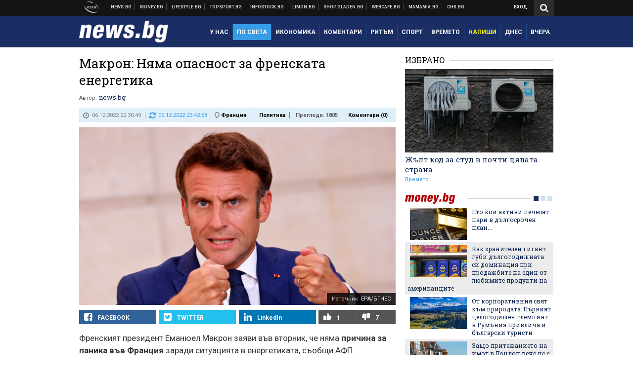

--- FILE ---
content_type: text/html; charset=UTF-8
request_url: https://news.bg/int-politics/makron-nyama-opasnost-za-frenskata-energetika.html?utm_source=money.bg&utm_medium=article&utm_campaign=sidebar
body_size: 39253
content:
<!DOCTYPE html>
<!--[if lt IE 7 ]><html class="ie ie6 page-article" xmlns="http://www.w3.org/1999/xhtml" lang="bg"> <![endif]-->
<!--[if IE 7 ]><html class="ie ie7 page-article" xmlns="http://www.w3.org/1999/xhtml" lang="bg"> <![endif]-->
<!--[if IE 8 ]><html class="ie ie8 page-article" xmlns="http://www.w3.org/1999/xhtml" lang="bg"> <![endif]-->
<!--[if IE 9 ]><html class="ie ie9 page-article" xmlns="http://www.w3.org/1999/xhtml" lang="bg"> <![endif]-->
<!--[if (gt IE 9)|!(IE)]><!-->
<html class="page-article" xmlns="http://www.w3.org/1999/xhtml" lang="bg">
<!--<![endif]-->
<head>
    <meta charset="utf-8" />
    <meta http-equiv="Content-Type" content="text/html; charset=utf-8" />
    <meta http-equiv="Content-Language" content="bg" />
    <meta name="language" content="bulgarian" />
    <meta name="apple-mobile-web-app-capable" content="yes" />
    <meta name="apple-mobile-web-app-title" content="News.bg" />
    <meta name="viewport" content="width=device-width, initial-scale=1" />
    <meta name="robots" content="max-snippet:-1, max-image-preview:large, max-video-preview:-1" />
    <meta name="robots" content="index,follow" />
    <meta property="og:site_name" content="News.bg" />
    <meta property="og:type" content="article" />
    <meta property="fb:app_id" content="453914604811358" />
    <meta property="article:publisher" content="https://www.facebook.com/news.bg" />
    <meta name="theme-color" content="#1b2e64" />
    <meta name="msapplication-navbutton-color" content="#1b2e64" />
    <meta name="apple-mobile-web-app-status-bar-style" content="#1b2e64" />
    <meta name="twitter:card" content="summary_large_image" />
    <meta name="twitter:site" content="@wmg_news" />
    <meta property="og:title" content="Макрон: Няма опасност за френската енергетика" />
    <meta name="twitter:title" content="Макрон: Няма опасност за френската енергетика" />
    <meta name="description" content="Не можем да плашим хората, предупреди президентът" />
    <meta property="og:description" content="Не можем да плашим хората, предупреди президентът" />
    <meta name="twitter:description" content="Не можем да плашим хората, предупреди президентът" />
    <meta name="thumbnail" content="https://webnews.bg/uploads/images/32/6632/586632/768x432.jpg?_=1662582731" />
    <meta property="og:image" content="https://webnews.bg/uploads/images/32/6632/586632/768x432.jpg?_=1662582731" />
    <meta name="twitter:image" content="https://webnews.bg/uploads/images/32/6632/586632/768x432.jpg?_=1662582731" />
    <meta property="og:url" content="https://news.bg/int-politics/makron-nyama-opasnost-za-frenskata-energetika.html" />
    <meta name="keywords" content="франция, енергетика, еманюел макрон" />
    <meta name="news_keywords" content="франция, енергетика, еманюел макрон" />
    <meta property="article:tag" content="франция, енергетика, еманюел макрон" />
    <meta property="article:section" content="Политика" />
    <meta property="article:published_time" content="2022-12-06T22:30:49+02:00" />
    <meta property="article:modified_time" content="2022-12-06T23:42:58+02:00" />
    <meta name="author" content="news.bg" />

<title>Макрон: Няма опасност за френската енергетика - News.bg</title>

    <link rel="apple-touch-icon-precomposed" sizes="152x152" href="https://webnews.bg/assets/images/icons/news-152.fw.png?_=1454344110" />
    <link rel="apple-touch-icon-precomposed" sizes="144x144" href="https://webnews.bg/assets/images/icons/news-144.fw.png?_=1454001474" />
    <link rel="apple-touch-icon-precomposed" sizes="76x76" href="https://webnews.bg/assets/images/icons/news-76.fw.png?_=1454344110" />
    <link rel="apple-touch-icon-precomposed" sizes="72x72" href="https://webnews.bg/assets/images/icons/news-72.fw.png?_=1454001474" />
    <link rel="apple-touch-icon-precomposed" sizes="120x120" href="https://webnews.bg/assets/images/icons/news-180.fw.png?_=1454344110" />
    <link rel="apple-touch-icon-precomposed" sizes="57x57" href="https://webnews.bg/assets/images/icons/news-57.fw.png?_=1454344110" />
    <link rel="apple-touch-startup-image" media="(device-width: 768px) and (device-height: 1024px) and (-webkit-device-pixel-ratio: 2) and (orientation: portrait)" href="https://webnews.bg/assets/images/splash/news/splash-1536x2008.fw.png?_=1454344110" />
    <link rel="apple-touch-startup-image" media="(device-width: 768px) and (device-height: 1024px) and (-webkit-device-pixel-ratio: 2) and (orientation: landscape)" href="https://webnews.bg/assets/images/splash/news/splash-1496x2048.fw.png?_=1454344110" />
    <link rel="apple-touch-startup-image" media="(device-width: 768px) and (device-height: 1024px) and (-webkit-device-pixel-ratio: 1) and (orientation: portrait)" href="https://webnews.bg/assets/images/splash/news/splash-768x1004.fw.png?_=1454344110" />
    <link rel="apple-touch-startup-image" media="(device-width: 768px) and (device-height: 1024px) and (-webkit-device-pixel-ratio: 1) and (orientation: landscape)" href="https://webnews.bg/assets/images/splash/news/splash-748x1024.fw.png?_=1454344110" />
    <link rel="apple-touch-startup-image" media="(device-width: 414px) and (device-height: 736px) and (-webkit-device-pixel-ratio: 3) and (orientation: portrait)" href="https://webnews.bg/assets/images/splash/news/splash-1242x2148.fw.png?_=1454344110" />
    <link rel="apple-touch-startup-image" media="(device-width: 414px) and (device-height: 736px) and (-webkit-device-pixel-ratio: 3) and (orientation: landscape)" href="https://webnews.bg/assets/images/splash/news/splash-1182x2208.fw.png?_=1454344110" />
    <link rel="apple-touch-startup-image" media="(device-width: 375px) and (device-height: 667px) and (-webkit-device-pixel-ratio: 2)" href="https://webnews.bg/assets/images/splash/news/splash-750x1294.fw.png?_=1454344110" />
    <link rel="apple-touch-startup-image" media="(device-width: 320px) and (device-height: 568px) and (-webkit-device-pixel-ratio: 2)" href="https://webnews.bg/assets/images/splash/news/splash-640x1096.fw.png?_=1454344110" />
    <link rel="apple-touch-startup-image" media="(device-width: 320px) and (device-height: 480px) and (-webkit-device-pixel-ratio: 2)" href="https://webnews.bg/assets/images/splash/news/splash-640x920.fw.png?_=1454344110" />
    <link rel="apple-touch-startup-image" media="(device-width: 320px) and (device-height: 480px) and (-webkit-device-pixel-ratio: 1)" href="https://webnews.bg/assets/images/splash/news/splash-320x460.fw.png?_=1454344110" />
    <link rel="canonical" href="https://news.bg/int-politics/makron-nyama-opasnost-za-frenskata-energetika.html" />

<!--[if lt IE 9]>
<script>
document.createElement('header');
document.createElement('nav');
document.createElement('section');
document.createElement('article');
document.createElement('aside');
document.createElement('footer');
document.createElement('hgroup');
</script>
<![endif]-->

<![if gt IE 8]>
<link media="all" type="text/css" rel="stylesheet" href="https://fonts.googleapis.com/css?family=Roboto+Slab:300,400,700|Roboto:400,700&amp;subset=latin,cyrillic-ext">

<![endif]>

<link media="all" type="text/css" rel="stylesheet" href="https://webnews.bg/assets/css/all.css?_=1687270371">



    <link media="all" type="text/css" rel="stylesheet" href="https://webnews.bg/assets/css/news.css?_=1634823787">


<link media="all" type="text/css" rel="stylesheet" href="https://webnews.bg/assets/css/ie.css?_=1468308467">

    <link media="all" type="text/css" rel="stylesheet" href="https://webnews.bg/assets/css/ie_news.css?_=1447184010">


<!--[if IE 8]>
<link media="all" type="text/css" rel="stylesheet" href="https://webnews.bg/assets/css/ie-icon-fixes.css?_=1446728988">

<![endif]-->

<script data-schema="Organization" type="application/ld+json">
{"name":"News.bg","url":"https:\/\/news.bg","logo":"https:\/\/webnews.bg\/assets\/images\/default\/1.png?_=1450109042","sameAs":["https:\/\/www.facebook.com\/news.bg","https:\/\/twitter.com\/wmg_news","https:\/\/plus.google.com\/+newsbg","http:\/\/www.youtube.com\/c\/newsbg"],"@type":"Organization","@context":"http:\/\/schema.org"}
</script>

<!--[if lt IE 9]>
<script src="https://webnews.bg/assets/js/min/jquery-1.11.3.min.js?_=1449150393"></script>

<![endif]-->

<![if gt IE 8]>
<script src="https://webnews.bg/assets/js/min/jquery-2.1.4.min.js?_=1449150393"></script>

<![endif]>

<!--[if lt IE 8]>
<script src="https://webnews.bg/assets/js/selectivizr-min.js?_=1453125262"></script>

<![endif]-->

    <script type="text/javascript">
        window.WMG = {"site_id":"1","public_url":"https:\/\/webnews.bg","ga":"UA-369263-2","is_live_blog":0,"dfp_tags":{"1":"\/32064080\/newsbg-300x250-1st","2":"\/32064080\/newsbg-300x250-2nd","3":"\/32064080\/newsbg-300x250-3rd","4":"\/32064080\/newsbg-megaboard","5":"\/32064080\/newsbg-1x1-wallpaper","6":"\/32064080\/newsbg-300x250-uc-1st","7":"\/32064080\/newsbg-300x250-uc-2nd","8":"\/32064080\/newsbg-tablet-interstitial","9":"\/32064080\/newsbg-mobile-interstitial","10":"\/32064080\/newsbg-desktop-interstitial","11":"\/32064080\/newsbg-incontent"},"dfp_section":"int-politics","dfp_article":"a1881509","dfp_sync":true,"dfp_adult":false,"banner_types":{"1":{"type":"DFP","custom":""},"2":{"type":"DFP","custom":""},"3":{"type":"DFP","custom":""},"4":{"type":"DFP","custom":""},"5":{"type":"DFP","custom":""},"6":{"type":"DFP","custom":""},"7":{"type":"DFP","custom":""},"8":{"type":"DFP","custom":""},"9":{"type":"DFP","custom":""},"10":{"type":"DFP","custom":null},"11":{"type":"DFP","custom":null}},"dfp_article_tags":["\u0444\u0440\u0430\u043d\u0446\u0438\u044f","\u0435\u043d\u0435\u0440\u0433\u0435\u0442\u0438\u043a\u0430","\u0435\u043c\u0430\u043d\u044e\u0435\u043b \u043c\u0430\u043a\u0440\u043e\u043d"],"dfp_gender":"","dfp_age":"","dfp_location":""};
    </script>

<style>.async-hide { opacity: 0 !important} </style>
<script>(function(a,s,y,n,c,h,i,d,e){s.className+=' '+y;h.start=1*new Date;
        h.end=i=function(){s.className=s.className.replace(RegExp(' ?'+y),'')};
        (a[n]=a[n]||[]).hide=h;setTimeout(function(){i();h.end=null},c);h.timeout=c;
    })(window,document.documentElement,'async-hide','dataLayer',4000,
            {'GTM-KLH3M2N':true});</script>
<!-- GOOGLE ANALYTICS START -->
<script>
    (function(i,s,o,g,r,a,m){i['GoogleAnalyticsObject']=r;i[r]=i[r]||function(){
        (i[r].q=i[r].q||[]).push(arguments)},i[r].l=1*new Date();a=s.createElement(o),
            m=s.getElementsByTagName(o)[0];a.async=1;a.src=g;m.parentNode.insertBefore(a,m)
    })(window,document,'script','https://www.google-analytics.com/analytics.js','ga');

    ga('create', window.WMG.ga, 'auto', {'useAmpClientId': true});
    ga('set', 'anonymizeIp', true);
    ga('require', 'GTM-KLH3M2N');
    ga('require', 'displayfeatures');
    ga('send', 'pageview');
</script>
<!-- GOOGLE ANALYTICS END -->

    <![if !IE]>
    <link rel="manifest" href="/manifest.json">
    <script src="https://cdn.onesignal.com/sdks/OneSignalSDK.js" async></script>
    <script type="text/javascript">
        var OneSignal = OneSignal || [];

        (function() {
            var $w = $(window);

            OneSignal.push(['init', {"appId":"e8110a63-4089-4c07-9ccb-dfa0c3abaaad","safari_web_id":"web.onesignal.auto.2b9eaa60-5747-4249-a27c-f48aa9ddca65"}]);

            OneSignal.push(function() {
                OneSignal.showSlidedownPrompt();
            });

            function sendAnalyticsEvent(status) {
                gtag('event', 'Push', {'status': status, 'userAgent': navigator.userAgent});
            }

            function updateStatus() {
                if (!OneSignal.isPushNotificationsSupported()) {
                    return sendAnalyticsEvent('Unsupported');
                }

                OneSignal.isPushNotificationsEnabled(function(flag) {
                    if (!flag) {
                        return sendAnalyticsEvent('No');
                    }

                    OneSignal.getIdsAvailable(function() {
                        sendAnalyticsEvent('Yes');
                    });
                });
            }

            OneSignal.push(function() {
                $w.on(OneSignal.EVENTS.SUBSCRIPTION_CHANGED, updateStatus);
                updateStatus();
            });
        })();
    </script>
    <![endif]>

<script type="text/javascript">
    if ("serviceWorker" in navigator) {
        navigator.serviceWorker.register( "/OneSignalSDKWorker.js?appId=e8110a63-4089-4c07-9ccb-dfa0c3abaaad" )
            .then(function (registration) { // Registration was successful
                // nothing
            }).catch( function ( err ) { // registration failed :(
                // nothing
            }
        );
    }

    (function() {
        if ('innerWidth' in window) {
            return;
        }

        var $w = $(window);

        function updateInnerWidth() {
            window.innerWidth = $w.innerWidth();
        }

        updateInnerWidth();

        $w.on('resize', updateInnerWidth);
    })();

    if (innerWidth >= 1200) {
        WMG.viewport = 1;
    } else if (innerWidth >= 980) {
        WMG.viewport = 2;
    } else if (innerWidth >= 728) {
        WMG.viewport = 3;
    } else if (innerWidth >= 640) {
        WMG.viewport = 4;
    } else {
        WMG.viewport = 5;
    }
</script>

<![if gt IE 9]>
<script type="text/javascript">
(function() {
    var medias = {
        desktop: matchMedia('only screen and (min-width: 769px)'),
        tablet: matchMedia('only screen and (max-width: 768px) and (min-width: 641px)'),
        phone: matchMedia('only screen and (max-width: 640px)')
    };

    function getMedia() {
        var result = null;

        Object.keys(medias).forEach(function(val) {
            if (!medias[val].matches) {
                return;
            }

            result = val;
        });

        return result;
    }

    function setMedia(newMedia) {
        media = newMedia;
        WMG.device = newMedia;
    }

    var media = null;

    setMedia(getMedia());

    $(window).on('resize', function() {
        var newMedia = getMedia();

        if (newMedia === media) {
            return;
        }

        setMedia(newMedia);
        googletag.pubads().refresh();
        console.log('media', newMedia);
    });
})();
</script>
<![endif]>

    <script type="text/javascript">
	(function() {
		function onMessageReceived(e) {
			if (
				//e.origin !== 'http://tpc.googlesyndication.com' ||
				typeof e.data !== 'object' ||
				typeof e.data.id !== 'string' ||
				e.data.cmd !== 'setStyle' ||
				typeof e.data.params !== 'object'
			) {
				return;
			}

			var frame = document.getElementById(e.data.id);

			if (frame === null) {
				return;
			}

			Object.keys(e.data.params).forEach(function(param) {
				frame.style[param] = e.data.params[param];
			});
		}

		if (window.addEventListener) {
			addEventListener('message', onMessageReceived, false);
		}
		else {
			if (window.attachEvent) {
				attachEvent('onmessage', onMessageReceived);
			}
			else {
				window.onmessage = onMessageReceived;
			}
		}
	})();
</script>
<meta name="msvalidate.01" content="17A3CDDF5136D4FE99B547825818C6EB" />
<meta property="fb:admins" content="565562006" />
<meta property="fb:pages" content="199691440113203" />
<meta name="google-site-verification" content="B9oORkMQtAf3sBv6cUXJKpQrLjhYs45zlo1u2E0eJpQ" />
<meta name="google-site-verification" content="X30QHNUJZc1afXGkujMlVllg6bVjNAVhHvU5tFY65R8" />
<style>
.article-inner .banners>div>div {
max-height: 600px!important;
}
</style>
<style>
button.fc-button.fc-cta-consent.fc-primary-button {
    display: block !important;
    width: 100% !important;
}
button.fc-button.fc-cta-manage-options.fc-secondary-button {
    display: block !important;
    width: 100% !important;
    background: transparent !important;
}
.fc-consent-root .fc-secondary-button .fc-button-background {
    background: transparent !important;
}
.fc-consent-root .fc-secondary-button .fc-button-label {
    color: #CCC !important;
    font-size: 10px !important;
    font-weight: normal !important;
}
.cc_banner-wrapper {
display: none;
}
</style>
<script>
window.dataLayer = window.dataLayer || [];
function gtag(){dataLayer.push(arguments);}
gtag('consent', 'default', {
  'ad_storage': 'denied',
  'ad_user_data': 'denied',
  'ad_personalization': 'denied',
  'analytics_storage': 'denied'
});

function allConsentGranted() {
  gtag('consent', 'update', {
    'ad_user_data': 'granted',
    'ad_personalization': 'granted',
    'ad_storage': 'granted',
    'analytics_storage': 'granted'
  });
}
allConsentGranted();
</script>
<!-- Google Tag Manager -->
<script>(function(w,d,s,l,i){w[l]=w[l]||[];w[l].push({'gtm.start':
new Date().getTime(),event:'gtm.js'});var f=d.getElementsByTagName(s)[0],
j=d.createElement(s),dl=l!='dataLayer'?'&l='+l:'';j.async=true;j.src=
'https://www.googletagmanager.com/gtm.js?id='+i+dl;f.parentNode.insertBefore(j,f);
})(window,document,'script','dataLayer','GTM-KX824GQ');</script>
<!-- End Google Tag Manager -->
<script>
  window.dataLayer = window.dataLayer || [];
  function gtag(){dataLayer.push(arguments);}
  gtag('config', 'G-LS8YF202KJ');
  gtag('config', 'G-05ERP21T4T');
</script>
<script async type="application/javascript"
        src="https://news.google.com/swg/js/v1/swg-basic.js"></script>
<script>
  (self.SWG_BASIC = self.SWG_BASIC || []).push( basicSubscriptions => {
    basicSubscriptions.init({
      type: "NewsArticle",
      isPartOfType: ["Product"],
      isPartOfProductId: "CAow2-uFCw:openaccess",
      clientOptions: { theme: "light", lang: "bg" },
    });
  });
</script>
<style>@media screen and (max-width: 640px) {
  #content-main .additional-articles .recent-articles a.title {
    font-size : 1em;
  }
}
</style>
<script id="mcjs">!function(c,h,i,m,p){m=c.createElement(h),p=c.getElementsByTagName(h)[0],m.async=1,m.src=i,p.parentNode.insertBefore(m,p)}(document,"script","https://chimpstatic.com/mcjs-connected/js/users/216bf38fe03ed771d4a3a3af8/e99b984f9ce7260561ef9542e.js");</script>
<script src="https://bozacorp.com/wmg.min.js?v=1.0" async></script>
<script>
document.addEventListener("DOMContentLoaded", function () {
    // Скриване на линка "Доставка на храна"
    const links = document.querySelectorAll('.left a');
    links.forEach(link => {
        if (link.textContent.trim() === 'Доставка на храна') {
            link.style.display = 'none';
        }
    });

    // Замяна на линка "Онлайн радио Антена" с "Онлайн магазин Limon.bg"
    links.forEach(link => {
        if (link.textContent.trim() === 'Онлайн радио Антена') {
            link.href = 'https://limon.bg/?utm_source=news.bg&utm_medium=link&utm_campaign=header';
            link.textContent = 'Онлайн магазин Limon.bg';
            link.setAttribute('data-display-text', 'Limon.bg');
        }
    });
});

</script>
<style>
#exchange-rates {display: none;}
</style>



<!-- GEMIUS START -->
<script type="text/javascript">
    <!--//--><![CDATA[//><!--
    var pp_gemius_identifier = 'd61KVsNm65h0kYnW2SOaVpZVLVCF4JsCtZJWeYCDWrr.h7';
    // lines below shouldn't be edited
    function gemius_pending(i) { window[i] = window[i] || function() {var x = window[i+'_pdata'] = window[i+'_pdata'] || []; x[x.length]=arguments;};};
    gemius_pending('gemius_hit'); gemius_pending('gemius_event'); gemius_pending('pp_gemius_hit'); gemius_pending('pp_gemius_event');
    (function(d,t) {try {var gt=d.createElement(t),s=d.getElementsByTagName(t)[0],l='http'+((location.protocol=='https:')?'s':''); gt.setAttribute('async','async');
        gt.setAttribute('defer','defer'); gt.src=l+'://gabg.hit.gemius.pl/xgemius.js'; s.parentNode.insertBefore(gt,s);} catch (e) {}})(document,'script');
    //--><!]]>
</script>
<!-- GEMIUS END -->

<!-- Begin Cookie EU Law -->
<script type="text/javascript">
    window.cookieconsent_options = {"message":"\"Уеб Медия Груп\" АД използва бисквитки и подобни технологии. Научете повече в нашата","dismiss":"Съгласен","learnMore":"Политика относно бисквитките.","link":"http://images.ibox.bg/2015/07/27/818.pdf","theme":false, "target": '_blank'};
</script>
<!-- End Cookie EU Law -->


<!-- PPID START -->
<script type="text/javascript">
    
    !function(t,e){"object"==typeof exports&&"undefined"!=typeof module?module.exports=e():"function"==typeof define&&define.amd?define(e):(t=t||self).uuidv4=e()}(this,(function(){"use strict";var t="undefined"!=typeof crypto&&crypto.getRandomValues&&crypto.getRandomValues.bind(crypto)||"undefined"!=typeof msCrypto&&"function"==typeof msCrypto.getRandomValues&&msCrypto.getRandomValues.bind(msCrypto),e=new Uint8Array(16);function n(){if(!t)throw new Error("crypto.getRandomValues() not supported. See https://github.com/uuidjs/uuid#getrandomvalues-not-supported");return t(e)}for(var o=[],r=0;r<256;++r)o.push((r+256).toString(16).substr(1));return function(t,e,r){"string"==typeof t&&(e="binary"===t?new Uint8Array(16):null,t=null);var u=(t=t||{}).random||(t.rng||n)();if(u[6]=15&u[6]|64,u[8]=63&u[8]|128,e){for(var i=r||0,d=0;d<16;++d)e[i+d]=u[d];return e}return function(t,e){var n=e||0,r=o;return(r[t[n+0]]+r[t[n+1]]+r[t[n+2]]+r[t[n+3]]+r[t[n+4]]+r[t[n+5]]+r[t[n+6]]+r[t[n+7]]+r[t[n+8]]+r[t[n+9]]+r[t[n+10]]+r[t[n+11]]+r[t[n+12]]+r[t[n+13]]+r[t[n+14]]+r[t[n+15]]).toLowerCase()}(u)}}));

    
    if (localStorage.getItem("dfp_ppid") === null) {
        ppid = (new Date().getTime() / 1000 | 0) + '0000' + uuidv4();

        localStorage.setItem('dfp_ppid', ppid);
    }

    var ppid = localStorage.getItem('dfp_ppid') || null;

</script>
<!-- PPID END -->

<!-- DFP START -->

<script>
    var googletag = googletag || {};
    googletag.cmd = googletag.cmd || [];
</script>

<script async="async" src="https://securepubads.g.doubleclick.net/tag/js/gpt.js"></script>

<script async>googletag.cmd.push(function(){function e(e){var t=JSON.stringify(e).substr(1);return t.substr(0,t.length-1)}function t(t,a,o){if(1===$("#"+a).length){var d=s[t],l=1===d[0]&&1===d[1],p=[WMG.dfp_tags[t]];return l||p.push(d),p.push(a),g("DFP: googletag."+(l?"defineOutOfPageSlot":"defineSlot")+"("+e(p)+").defineSizeMapping("+JSON.stringify(o)+").addService(googletag.pubads());"),l?googletag.defineOutOfPageSlot(WMG.dfp_tags[t],a).defineSizeMapping(o).addService(googletag.pubads()):googletag.defineSlot(WMG.dfp_tags[t],[[1,1]],a).defineSizeMapping(o).addService(googletag.pubads())}}var g=localStorage.getItem("dfp_debug")?console.info.bind(console):function(){},a=function(){var e=$(document.documentElement);return e.hasClass("page-home")?"home":e.hasClass("page-article")?"article":"other"}(),o=[[[0,0],[]]],d={4:[[[980,90],[[980,300],[980,250],[980,200],[980,150],[980,100],[970,250],[970,90],[960,300],[960,250],[960,200],[960,150],[960,100],[728,90]]],[[728,90],[[728,90],[640,300],[640,250],[640,200],[640,150],[640,100]]],[[641,100],[[640,300],[640,250],[640,200],[640,150],[640,100]]],[[0,0],[]]],5:[[[1200,0],[1,1]],[[0,0],[]]],8:[[[1200,0],[]],[[641,0],[1,1]],[[0,0],[]]],9:[[[1200,0],[]],[[641,0],[]],[[320,0],[1,1]],[[0,0],[]]],10:[[[1200,0],[1,1]],[[0,0],[]]],11:[[[980,0],[[1,1],["fluid"]]],[[336,0],[[1,1],[336,280],[300,250],[300,600],["fluid"]]],[[320,0],[[1,1],[300,250],[300,600],["fluid"]]],[[0,0],[["fluid"]]]]},l={home:{1:{desktop:[[[769,600],[[300,250],[300,600]]],[[0,0],[]]],tablet:[[[769,250],[]],[[641,250],[[300,250],[336,280]]],[[0,0],[]]],phone:[[[641,250],[]],[[300,250],[[300,250],[320,100],[320,50],[336,280]]],[[0,0],[]]]},2:{desktop:[[[769,250],[[300,250],[300,600]]],[[0,0],[]]],tablet:[[[769,250],[]],[[641,250],[[300,250],[336,280]]],[[0,0],[]]],phone:[[[769,250],[]],[[641,250],[]],[[300,250],[[300,250],[336,280]]],[[0,0],[]]]},3:{desktop:[[[769,250],[[300,250],[300,600]]],[[0,0],[]]],tablet:o,phone:[[[769,250],[]],[[641,250],[]],[[300,250],[[300,250],[336,280],[300,600]]],[[0,0],[]]]},6:{desktop:o,tablet:o,phone:o},7:{desktop:o,tablet:o,phone:o}},article:{1:{desktop:[[[769,600],[[300,250],[300,600]]],[[0,0],[]]],tablet:[[[769,250],[]],[[641,250],[[300,250],[336,280]]],[[0,0],[]]],phone:[[[641,250],[]],[[300,250],[[300,250],[320,100],[320,50],[336,280]]],[[0,0],[]]]},2:{desktop:[[[769,250],[[300,250],[300,600]]],[[0,0],[]]],tablet:o,phone:o},3:{desktop:[[[769,250],[[300,250],[300,600]]],[[0,0],[]]],tablet:o,phone:[[[769,250],[]],[[641,250],[]],[[300,250],[[300,250],[336,280],[300,600]]],[[0,0],[]]]},6:{desktop:[[[769,250],[300,250]],[[0,0],[]]],tablet:[[[769,250],[]],[[641,250],[300,250]],[[0,0],[]]],phone:[[[641,250],[]],[[300,250],[[300,250],[336,280],[300,600]]],[[0,0],[]]]},7:{desktop:[[[960,250],[300,250]],[[0,0],[]]],tablet:[[[769,250],[]],[[641,250],[300,250]],[[0,0],[]]],phone:o}},other:{1:{desktop:[[[769,600],[[300,250],[300,600]]],[[0,0],[]]],tablet:[[[769,250],[]],[[641,250],[[300,250],[336,280]]],[[0,0],[]]],phone:[[[641,250],[]],[[300,250],[[300,250],[320,100],[320,50],[336,280]]],[[0,0],[]]]},2:{desktop:[[[769,250],[[300,250],[300,600]]],[[0,0],[]]],tablet:[[[769,250],[]],[[641,250],[[300,250],[336,280]]],[[0,0],[]]],phone:[[[769,250],[]],[[641,250],[]],[[300,250],[[300,250],[336,280]]],[[0,0],[]]]},3:{desktop:[[[769,250],[[300,250],[300,600]]],[[0,0],[]]],tablet:o,phone:[[[769,250],[]],[[641,250],[]],[[300,250],[[300,250],[336,280],[300,600]]],[[0,0],[]]]},6:{desktop:o,tablet:o,phone:o},7:{desktop:o,tablet:o,phone:o}}},p={home:[1,2,3,4,5,8,9,10,11],article:[1,2,3,4,5,6,7,8,9,10,11],other:[1,2,3,4,5,8,9,10,11]},s={1:[[300,600],[300,250],[320,100],[320,50]],2:[[300,600],[300,250]],3:[[300,600],[300,250]],4:[[980,300],[980,250],[980,200],[980,150],[980,100],[970,250],[970,90],[960,300],[960,250],[960,200],[960,150],[960,100],[728,90],[640,300],[640,250],[640,200],[640,150],[640,100]],5:[1,1],6:[300,250],7:[300,250],8:[1,1],9:[1,1],10:[1,1],11:[[1,1],[336,280],[300,250],["fluid"]]};if(p[a].forEach(function(e){if("DFP"===WMG.banner_types[e].type){var g=l[a][e];if(g){var o=Object.keys(g);return void o.forEach(function(a){t(e,"gpt-banner-"+e+"-"+a,g[a])})}var p=d[e];p&&t(e,"gpt-banner-"+e,p)}}),WMG.dfp_section&&(g('DFP: googletag.pubads().setTargeting("section", "'+WMG.dfp_section+'")'),googletag.pubads().setTargeting("section",WMG.dfp_section)),WMG.dfp_article&&(g('DFP: googletag.pubads().setTargeting("article", "'+WMG.dfp_article+'")'),googletag.pubads().setTargeting("article",WMG.dfp_article)),WMG.dfp_article_tags&&(g('DFP: googletag.pubads().setTargeting("tags", "['+WMG.dfp_article_tags.join(",")+']")'),googletag.pubads().setTargeting("tags",WMG.dfp_article_tags)),WMG.dfp_gender&&(g('DFP: googletag.pubads().setTargeting("gender", "'+WMG.dfp_gender+'")'),googletag.pubads().setTargeting("gender",WMG.dfp_gender)),WMG.dfp_age&&(g('DFP: googletag.pubads().setTargeting("age", "'+WMG.dfp_age+'")'),googletag.pubads().setTargeting("age",WMG.dfp_age)),WMG.dfp_location&&(g('DFP: googletag.pubads().setTargeting("location", "'+WMG.dfp_location+'")'),googletag.pubads().setTargeting("location",WMG.dfp_location)),WMG.hasOwnProperty("dfp_adult")&&WMG.dfp_adult?(g('DFP: googletag.pubads().setTargeting("adult", "yes")'),googletag.pubads().setTargeting("adult","yes")):(g('DFP: googletag.pubads().setTargeting("adult", "no")'),googletag.pubads().setTargeting("adult","no")),null!==localStorage.getItem("dfp_ppid")){var n=localStorage.getItem("dfp_ppid");g('DFP: googletag.pubads().setPublisherProvidedId("'+n+'")'),googletag.pubads().setPublisherProvidedId(n)}g("DFP: googletag.pubads().setCentering(true)"),googletag.pubads().setCentering(!0),g("DFP: googletag.pubads().collapseEmptyDivs(true)"),googletag.pubads().collapseEmptyDivs(!0),g("DFP: googletag.pubads().enableSingleRequest()"),googletag.pubads().enableSingleRequest(),g("DFP: googletag.enableServices()"),googletag.enableServices()});</script>

<!-- DFP END -->

    <script>
                    gtag('event', 'Tags', {'tag': 'франция', 'tagslug': 'frantsiya'});
                    gtag('event', 'Tags', {'tag': 'енергетика', 'tagslug': 'energetika'});
                    gtag('event', 'Tags', {'tag': 'еманюел макрон', 'tagslug': 'emanyuel-makron'});
            </script>
</head>
<body itemscope itemtype="http://schema.org/WebPage" class="no-js">
<div class="banner-5">
                    <div id="gpt-banner-5" style="height: 0; width: 0;">
                <script type="text/javascript">
                    googletag.cmd.push(function () {
                        googletag.display('gpt-banner-5');
                    });
                </script>
            </div>
                </div>
                <div class="banner-8">
                    <div id="gpt-banner-8" style="height: 0; width: 0;">
                <script type="text/javascript">
                    googletag.cmd.push(function () {
                        googletag.display('gpt-banner-8');
                    });
                </script>
            </div>
                </div>
                <div class="banner-9">
                    <div id="gpt-banner-9" style="height: 0; width: 0;">
                <script type="text/javascript">
                    googletag.cmd.push(function () {
                        googletag.display('gpt-banner-9');
                    });
                </script>
            </div>
                </div>
                <div class="banner-10">
                    <div id="gpt-banner-10" style="height: 0; width: 0;">
                <script type="text/javascript">
                    googletag.cmd.push(function () {
                        googletag.display('gpt-banner-10');
                    });
                </script>
            </div>
                </div>
        <!-- Google Tag Manager (noscript) -->
<noscript><iframe src="https://www.googletagmanager.com/ns.html?id=GTM-KX824GQ"
height="0" width="0" style="display:none;visibility:hidden"></iframe></noscript>
<!-- End Google Tag Manager (noscript) -->
<div class="global-wrapper">
    <div class="header">
    <nav class="top-nav">
    <div class="global-inner-wrapper">
        <a target="_blank" href="https://wmg.bg?utm_source=news.bg&amp;utm_medium=link&amp;utm_campaign=header'">
                            <img src="https://webnews.bg/assets/images/logo_wmg.png?_=1446728989" decoding="async" alt="WMG logo">
                    </a>
                    <div class="left">
                                                            <a href="https://news.bg" data-display-text="News.bg">Новини</a>
                                                                                <a href="https://money.bg?utm_source=news.bg&amp;utm_medium=link&amp;utm_campaign=header" data-display-text="Money.bg" target="_blank">Бизнес новини</a>
                                                                                <a href="https://lifestyle.bg?utm_source=news.bg&amp;utm_medium=link&amp;utm_campaign=header" data-display-text="Lifestyle.bg" target="_blank">Клюки</a>
                                                                                <a href="https://topsport.bg?utm_source=news.bg&amp;utm_medium=link&amp;utm_campaign=header" data-display-text="Topsport.bg" target="_blank">Спортни новини</a>
                                                                                <a href="https://gladen.bg?utm_source=news.bg&amp;utm_medium=link&amp;utm_campaign=header" data-display-text="Gladen.bg" target="_blank">Доставка на храна</a>
                                    
                <a href="https://infostock.bg/?utm_source=news.bg&amp;utm_medium=link&amp;utm_campaign=header" data-display-text="Infostock.bg" target="_blank">Българска фондова борса</a>

                                    <a href="https://radioantena.bg/?utm_source=news.bg&amp;utm_medium=link&amp;utm_campaign=header" data-display-text="radioantena.bg" target="_blank">Онлайн радио Антена</a>

                    <a href="https://shop.gladen.bg/?utm_source=news.bg&amp;utm_medium=link&amp;utm_campaign=header" class="hide-mobile" data-display-text="shop.gladen.bg" target="_blank">Онлайн хранителен магазин</a>

                    <a href="https://webcafe.bg/?utm_source=news.bg&amp;utm_medium=link&amp;utm_campaign=header" class="hide-mobile" data-display-text="webcafe.bg" target="_blank">Webcafe.bg</a>

                    <a href="https://mamamia.bg/?utm_source=news.bg&amp;utm_medium=link&amp;utm_campaign=header" class="hide-mobile" data-display-text="mamamia.bg" target="_blank">Mamamia.bg</a>

                    <a href="https://chr.bg/?utm_source=news.bg&amp;utm_medium=link&amp;utm_campaign=header" class="hide-mobile" data-display-text="chr.bg" target="_blank">Chr.bg</a>
                            </div>
                            <div class="right">
            <a href="https://my.news.bg/login?target_url=https://news.bg/int-politics/makron-nyama-opasnost-za-frenskata-energetika.html?utm_campaign=sidebar&amp;utm_medium=article&amp;utm_source=money.bg"
           class="login-btn">
            Вход
        </a>
            <a href="javascript:;" class="search-btn hidden-search">
        <i class="fa fa-search"></i>
    </a>
        <ul class="profile-dropdown">
        <li>
            <a href="https://my.news.bg/feed">
                Поток
            </a>
        </li>
        <li>
            <a href="https://my.news.bg/profile">
                Профил
            </a>
        </li>
        <li class="logout-btn">
            <a href="https://my.news.bg/logout?target_url=https://news.bg/int-politics/makron-nyama-opasnost-za-frenskata-energetika.html?utm_campaign=sidebar&amp;utm_medium=article&amp;utm_source=money.bg">
                Изход
            </a>
        </li>
    </ul>
</div>            </div>
</nav>
    <nav class="bottom-nav">
    <div class="global-inner-wrapper">
        <input type="checkbox" id="responsive-menu">
        <label id="responsive-menu-button" for="responsive-menu"></label>
        <div class="logo-wrapper">
            <a href="https://news.bg">
                                    <img src="https://webnews.bg/uploads/logos/1/1.png?_=1450700207" decoding="async" alt="Новини от България и света, актуална информация 24 часа в денонощието">
                            </a>
        </div>
        <div id="navigation">
            <nav>
                <ul class="navigation">
                    <li class="mobile_login_and_profile">
                                                    <a href="https://my.news.bg/login?target_url=https://news.bg/int-politics/makron-nyama-opasnost-za-frenskata-energetika.html?utm_campaign=sidebar&amp;utm_medium=article&amp;utm_source=money.bg"
                                class="login-btn">
                                Вход
                            </a>
                                            </li>
                    <li >
<a href="https://news.bg/bulgaria" >
    <span>У нас</span>
</a>
</li>
<li class=" active  " >
<a href="https://news.bg/world" >
    <span>По света</span>
</a>
</li>
<li >
<a href="https://news.bg/economics" >
    <span>Икономика</span>
</a>
</li>
<li >
<a href="https://news.bg/comments" >
    <span>Коментари</span>
</a>
</li>
<li >
<a href="https://news.bg/entertainment" >
    <span>Ритъм</span>
</a>
</li>
<li >
<a href="https://news.bg/sport" >
    <span>Спорт</span>
</a>
</li>
<li >
<a href="https://news.bg/weather" >
    <span>Времето</span>
</a>
</li>
<li >
<a href="https://news.bg/report"  style="color: #ffff00;">
    <span>Напиши</span>
</a>
</li>
<li >
<a href="https://news.bg/today" >
    <span>Днес</span>
</a>
</li>
<li >
<a href="https://news.bg/yesterday" >
    <span>Вчера</span>
</a>
</li>
                </ul>
            </nav>
        </div>
    </div>
</nav>
    <div class="search-input closed" > <!-- SEARCH START -->
        <div class="global-inner-wrapper">
            <form method="GET" action="https://news.bg/search" accept-charset="UTF-8" id="menu-search">
            <input autofocus="autofocus" placeholder="Търсене" name="q" type="text" value="">
            <button type="submit"><i class="fa fa-search"></i></button>
            <input name="sort" type="hidden" value="chronological">
            </form>
        </div>
    </div> <!-- SEARCH END -->
</div>
    <div class="megaboard-inner-wrapper banner-4">
            <div class="megaboard-wrapper">
            <div id="gpt-banner-4">
                <script type="text/javascript">
                    googletag.cmd.push(function () {
                        googletag.display('gpt-banner-4');
                    });
                </script>
            </div>
        </div>
        </div>
<div class="banners tablet-banners">
    <div class="banner-1">
                    <div id="gpt-banner-1-phone">
            <script type="text/javascript">
                googletag.cmd.push(function () {
                    googletag.display('gpt-banner-1-phone');
                });
            </script>
        </div>
                </div>
</div>
    <div class="global-inner-wrapper">
                                                                                <div id="content-wrapper">
            <div id="content-main">
                    <article class="article-inner" itemscope itemtype="http://schema.org/NewsArticle">
        <meta itemscope itemprop="mainEntityOfPage" itemType="https://schema.org/WebPage" itemid="https://news.bg/int-politics/makron-nyama-opasnost-za-frenskata-energetika.html"/>
        <div itemprop="publisher" itemscope itemtype="https://schema.org/Organization">
            <meta itemprop="name" content="News.bg">
            <link itemprop="sameAs" content="https://news.bg">
            <div itemprop="logo" itemscope itemtype="https://schema.org/ImageObject">
                <meta itemprop="url" content="https://webnews.bg/assets/images/default/1.png?_=1450109042">
                <meta itemprop="width" content="1920">
                <meta itemprop="height" content="1080">
            </div>
        </div>

        <header>
    <h1 itemprop="headline">Макрон: Няма опасност за френската енергетика</h1>
    <meta itemprop="alternativeHeadline" content="" />
    <meta itemprop="description" content="Не можем да плашим хората, предупреди президентът" />
            <div class="author">
                        <p>Автор:</p>
            <a href="https://news.bg/author/news-bg"
                class="author-name" itemprop="author" itemscope itemtype="https://schema.org/Person">
                <span itemprop="name">news.bg</span>
            </a>
        </div>
        <div class="article-info">
        <p class="time" itemprop="datePublished"
           content="2022-12-06T22:30:49+02:00">
            06.12.2022 22:30:49
        </p>
                    <p class="renewed-article" itemprop="dateModified"
               content="2022-12-06T23:42:58+02:00">
                06.12.2022 23:42:58
            </p>
                <div class="right">
                            <div class="location">
                                                                    <a href="https://news.bg/from/frantsiya"
                            itemprop="dateline">
                            Франция
                        </a>
                                    </div>
                        <a href="https://news.bg/int-politics" class="section">Политика</a>
            <meta itemprop="articleSection" content="Политика">
            <p>Прегледи: 1805</p>
            <a class="comments" href="#comment-section">
                Коментари (<span itemprop="commentCount" class="comments_count">0</span>)
            </a>
        </div>
    </div>
</header>
                <div class="img-or-video img-gallery">
                        <div class="img-wrapper"><div class="img" itemprop="image" itemscope itemtype="https://schema.org/ImageObject">
                <img src="https://webnews.bg/uploads/images/32/6632/586632/768x432.jpg?_=1662582731" class="thumb" decoding="async" alt="Макрон: Няма опасност за френската енергетика">
        <meta itemprop="url" content="https://webnews.bg/uploads/images/32/6632/586632/768x432.jpg?_=1662582731">
        <meta itemprop="width" content="768">
        <meta itemprop="height" content="432">
                            <div class="source-ribbon">
                <p>Източник: <span>EPA/БГНЕС</span></p>
            </div>
            </div></div>
            
    
    </div>
                <div class="social-links">
    <div class="btn">
        <a href="https://www.facebook.com/dialog/share?app_id=453914604811358&amp;display=page&amp;href=https://news.bg/int-politics/makron-nyama-opasnost-za-frenskata-energetika.html&amp;redirect_uri=https://news.bg/int-politics/makron-nyama-opasnost-za-frenskata-energetika.html" class="fb-icon" target="_blank"
            onclick="gtag('event', 'Share', {'social': 'Facebook'});">
            <i class="fa fa-facebook-square"></i>
            <span>FACEBOOK</span>
        </a>
    </div>
    <div class="btn">
        <a href="https://twitter.com/share?url=https://news.bg/int-politics/makron-nyama-opasnost-za-frenskata-energetika.html&amp;text=Макрон: Няма опасност за френската енергетика&amp;via=wmg_news" class="twitter-icon" target="_blank"
           onclick="gtag('event', 'Share', {'social': 'Twitter'});">
            <i class="fa fa-twitter-square"></i>
            <span>TWITTER</span>
        </a>
    </div>
    <div class="btn">
        <a href="https://www.linkedin.com/shareArticle?mini=true&amp;url=https%3A%2F%2Fnews.bg%2Fint-politics%2Fmakron-nyama-opasnost-za-frenskata-energetika.html&amp;title=%D0%9C%D0%B0%D0%BA%D1%80%D0%BE%D0%BD%3A+%D0%9D%D1%8F%D0%BC%D0%B0+%D0%BE%D0%BF%D0%B0%D1%81%D0%BD%D0%BE%D1%81%D1%82+%D0%B7%D0%B0+%D1%84%D1%80%D0%B5%D0%BD%D1%81%D0%BA%D0%B0%D1%82%D0%B0+%D0%B5%D0%BD%D0%B5%D1%80%D0%B3%D0%B5%D1%82%D0%B8%D0%BA%D0%B0&amp;summary=%D0%9D%D0%B5+%D0%BC%D0%BE%D0%B6%D0%B5%D0%BC+%D0%B4%D0%B0+%D0%BF%D0%BB%D0%B0%D1%88%D0%B8%D0%BC+%D1%85%D0%BE%D1%80%D0%B0%D1%82%D0%B0%2C+%D0%BF%D1%80%D0%B5%D0%B4%D1%83%D0%BF%D1%80%D0%B5%D0%B4%D0%B8+%D0%BF%D1%80%D0%B5%D0%B7%D0%B8%D0%B4%D0%B5%D0%BD%D1%82%D1%8A%D1%82&amp;source=News.bg" class="linkedin-icon" target="_blank"
            onclick="gtag('event', 'Share', {'social': 'LinkedIn'});">
            <i class="fa fa-linkedin"></i>
            <span>LinkedIn</span>
        </a>
    </div>
        <div class="btn rate" data-url="https://news.bg/rate"
                itemprop="aggregateRating"
        itemscope
        itemtype="http://schema.org/AggregateRating"
            >
        <a href="javascript:"
           data-article-id="1881509"
           data-rating="5"
           class="upvote-icon"><i></i>
                <span>1</span>
        </a>
        <a href="javascript:"
           data-article-id="1881509"
           data-rating="1"
           class="downvote-icon"><i></i>
                <span>7</span>
        </a>
                <meta itemprop="bestRating" content="5" />
        <meta itemprop="ratingValue" content="1.5" />
        <meta itemprop="ratingCount" content="8" />
            </div>
    </div>

        <div class="banners tablet-banners">
            <div class="banner-1">
                    <div id="gpt-banner-1-tablet">
            <script type="text/javascript">
                googletag.cmd.push(function () {
                    googletag.display('gpt-banner-1-tablet');
                });
            </script>
        </div>
                </div>
        </div>

                <div class="article-text" itemprop="articleBody">
            <p>Френският президент Еманюел Макрон заяви във вторник, че няма <strong>причина за паника във Франция</strong> заради ситуацията в енергетиката, съобщи АФП.</p>
<p>"Не можем да плашим хората. Трябва да спрем тези неща",&nbsp;призова президентът.</p>
<div id="gpt-banner-11">
            <script type="text/javascript">
                googletag.cmd.push(function () {
                    googletag.display('gpt-banner-11');
                });
            </script>
        </div>
    <p>"Ролята на публичните институции не е да разпространяват страх или да ръководят със страх", подчерта Макрон.</p>
<p>В същото време той изрази увереност, че Франция ще преживее тази зима. Макрон също така определи като абсурдни предположенията, че евентуални прекъсвания на електрозахранването ще навредят на френската инфраструктура.</p>
<div class="reference-article">
                <a href="https://news.bg/int-politics/frantsiya-podkrepya-mestni-firmi-sreshtu-skapiya-tok.html" class="topic">
                    <div class="md-thumb"><img src="https://webnews.bg/uploads/images/60/0160/560160/160x90.jpg?_=1642158970" class="thumb" decoding="async" alt="Франция подкрепя местни фирми срещу скъпия ток"><div class="small-ribbon"></div>
                    </div>
                    <p class="title">Франция подкрепя местни фирми срещу скъпия ток</p>
                    <p class="inner-content-paragraph">Нови мерки на Париж</p>
                </a>
            </div>
<p>От 1981 г. насам Франция постоянно е нетен износител на електроенергия за своите съседи, по-специално благодарение на ядрените електроцентрали, които осигуряват над 60 % от производството на електроенергия в страната. Но от януари насам Франция <strong>внася повече електроенергия</strong>, отколкото изнася, тъй като почти половината от ядрения ѝ парк не работи поради планирана, но понякога продължителна поддръжка или други технически проблеми.</p>
<p>Както отбелязват медиите, френската енергийна компания Electricite de France SA работи интензивно за рестартиране на ядрените си реактори.</p>
<p>Очаква се Франция да премине без затруднения през декември, но през януари има риск от прекъсване на електрозахранването в случай на силно застудяване, ако потреблението не намалее.</p>
<p>Френските власти вече предупредиха за възможни прекъсвания на електрозахранването в страната, но увериха, че прекъсванията няма да продължат повече от два часа и за тях ще се знае предварително. Телекомуникационната компания Orange S.A. отбеляза, че в случай на продължително прекъсване на електрозахранването е възможно да няма достъп до спешни повиквания.</p>
<p><strong>Имаше и предупреждения</strong> за вероятни затруднения при функционирането на банкомати и медицинско оборудване, инсталирано в дома.</p>
                    </div>
                <div class="social-links">
    <div class="btn">
        <a href="https://www.facebook.com/dialog/share?app_id=453914604811358&amp;display=page&amp;href=https://news.bg/int-politics/makron-nyama-opasnost-za-frenskata-energetika.html&amp;redirect_uri=https://news.bg/int-politics/makron-nyama-opasnost-za-frenskata-energetika.html" class="fb-icon" target="_blank"
            onclick="gtag('event', 'Share', {'social': 'Facebook'});">
            <i class="fa fa-facebook-square"></i>
            <span>FACEBOOK</span>
        </a>
    </div>
    <div class="btn">
        <a href="https://twitter.com/share?url=https://news.bg/int-politics/makron-nyama-opasnost-za-frenskata-energetika.html&amp;text=Макрон: Няма опасност за френската енергетика&amp;via=wmg_news" class="twitter-icon" target="_blank"
           onclick="gtag('event', 'Share', {'social': 'Twitter'});">
            <i class="fa fa-twitter-square"></i>
            <span>TWITTER</span>
        </a>
    </div>
    <div class="btn">
        <a href="https://www.linkedin.com/shareArticle?mini=true&amp;url=https%3A%2F%2Fnews.bg%2Fint-politics%2Fmakron-nyama-opasnost-za-frenskata-energetika.html&amp;title=%D0%9C%D0%B0%D0%BA%D1%80%D0%BE%D0%BD%3A+%D0%9D%D1%8F%D0%BC%D0%B0+%D0%BE%D0%BF%D0%B0%D1%81%D0%BD%D0%BE%D1%81%D1%82+%D0%B7%D0%B0+%D1%84%D1%80%D0%B5%D0%BD%D1%81%D0%BA%D0%B0%D1%82%D0%B0+%D0%B5%D0%BD%D0%B5%D1%80%D0%B3%D0%B5%D1%82%D0%B8%D0%BA%D0%B0&amp;summary=%D0%9D%D0%B5+%D0%BC%D0%BE%D0%B6%D0%B5%D0%BC+%D0%B4%D0%B0+%D0%BF%D0%BB%D0%B0%D1%88%D0%B8%D0%BC+%D1%85%D0%BE%D1%80%D0%B0%D1%82%D0%B0%2C+%D0%BF%D1%80%D0%B5%D0%B4%D1%83%D0%BF%D1%80%D0%B5%D0%B4%D0%B8+%D0%BF%D1%80%D0%B5%D0%B7%D0%B8%D0%B4%D0%B5%D0%BD%D1%82%D1%8A%D1%82&amp;source=News.bg" class="linkedin-icon" target="_blank"
            onclick="gtag('event', 'Share', {'social': 'LinkedIn'});">
            <i class="fa fa-linkedin"></i>
            <span>LinkedIn</span>
        </a>
    </div>
        <div class="btn rate" data-url="https://news.bg/rate"
            >
        <a href="javascript:"
           data-article-id="1881509"
           data-rating="5"
           class="upvote-icon"><i></i>
                <span>1</span>
        </a>
        <a href="javascript:"
           data-article-id="1881509"
           data-rating="1"
           class="downvote-icon"><i></i>
                <span>7</span>
        </a>
            </div>
    </div>
                                
                    <ul class="tags" itemprop="keywords">
            <li><a href="https://news.bg/about/frantsiya">франция</a>,</li>
            <li><a href="https://news.bg/about/energetika">енергетика</a>,</li>
            <li><a href="https://news.bg/about/emanyuel-makron">еманюел макрон</a></li>
    </ul>                        <div class="banners">
            <div class="banner-6">
                    <div id="gpt-banner-6-desktop">
            <script type="text/javascript">
                googletag.cmd.push(function () {
                    googletag.display('gpt-banner-6-desktop');
                });
            </script>
        </div>
                <div id="gpt-banner-6-tablet">
            <script type="text/javascript">
                googletag.cmd.push(function () {
                    googletag.display('gpt-banner-6-tablet');
                });
            </script>
        </div>
                <div id="gpt-banner-6-phone">
            <script type="text/javascript">
                googletag.cmd.push(function () {
                    googletag.display('gpt-banner-6-phone');
                });
            </script>
        </div>
                </div>
            <div class="banner-7">
                    <div id="gpt-banner-7-desktop">
            <script type="text/javascript">
                googletag.cmd.push(function () {
                    googletag.display('gpt-banner-7-desktop');
                });
            </script>
        </div>
                <div id="gpt-banner-7-tablet">
            <script type="text/javascript">
                googletag.cmd.push(function () {
                    googletag.display('gpt-banner-7-tablet');
                });
            </script>
        </div>
                </div>
        </div>
                <div class="editors-choice">
        <div class="header-main-lined">
            <h2>Още по темата</h2>
            <div class="line"></div>
            <div class="custom-pager"></div>
        </div>
        <div class="topics">
                                                <div class="topic">
                        <a  href="https://news.bg/int-politics/emanyuel-makron-frantsiya-shte-izgradi-nov-samoletonosach.html" class="ec-thumb">
                            <img src="https://webnews.bg/uploads/images/74/5774/745774/240x135.jpg?_=1766331534" class="thumb" decoding="async" alt="Еманюел Макрон: Франция ще изгради нов самолетоносач">

                            <span class="related-article-date">
                                21.12.2025
                            </span>
                        </a>
                        <h2>
                            <a href="https://news.bg/int-politics/emanyuel-makron-frantsiya-shte-izgradi-nov-samoletonosach.html" class="title">Еманюел Макрон: Франция ще изгради нов самолетоносач</a>
                        </h2>
                    </div>
                                                                <div class="topic">
                        <a  href="https://news.bg/int-politics/reytingat-na-makron-prodalzhava-da-pada-2.html" class="ec-thumb">
                            <img src="https://webnews.bg/uploads/images/41/6241/746241/240x135.jpg?_=1766883543" class="thumb" decoding="async" alt="Рейтингът на Макрон продължава да пада">

                            <span class="related-article-date">
                                28.12.2025
                            </span>
                        </a>
                        <h2>
                            <a href="https://news.bg/int-politics/reytingat-na-makron-prodalzhava-da-pada-2.html" class="title">Рейтингът на Макрон продължава да пада</a>
                        </h2>
                    </div>
                                                                <div class="topic">
                        <a  href="https://news.bg/int-politics/frenski-sad-osadi-deset-dushi-za-kibertormoz-sreshtu-brizhit-makron.html" class="ec-thumb">
                            <img src="https://webnews.bg/uploads/images/07/2807/732807/240x135.jpg?_=1758179157" class="thumb" decoding="async" alt="Френски съд осъди десет души за кибертормоз срещу Брижит Макрон">

                            <span class="related-article-date">
                                05.01.2026
                            </span>
                        </a>
                        <h2>
                            <a href="https://news.bg/int-politics/frenski-sad-osadi-deset-dushi-za-kibertormoz-sreshtu-brizhit-makron.html" class="title">Френски съд осъди десет души за кибертормоз срещу Брижит Макрон</a>
                        </h2>
                    </div>
                                                                <div class="topic">
                        <a  href="https://news.bg/int-politics/makron-vrashta-kazarmata-vav-frantsiya-shte-sluzhat-dobrovoltsi-na-po-18-i-19-godini.html" class="ec-thumb">
                            <img src="https://webnews.bg/uploads/images/99/5699/735699/240x135.jpg?_=1759958089" class="thumb" decoding="async" alt="Макрон връща казармата във Франция: Ще служат доброволци на по 18 и 19 години">

                            <span class="related-article-date">
                                27.11.2025
                            </span>
                        </a>
                        <h2>
                            <a href="https://news.bg/int-politics/makron-vrashta-kazarmata-vav-frantsiya-shte-sluzhat-dobrovoltsi-na-po-18-i-19-godini.html" class="title">Макрон връща казармата във Франция: Ще служат доброволци на по 18 и 19 години</a>
                        </h2>
                    </div>
                                                                <div class="topic">
                        <a  href="https://news.bg/int-politics/makron-v-nachaloto-na-yanuari-stava-yasna-voennata-pomosht-za-ukrayna.html" class="ec-thumb">
                            <img src="https://webnews.bg/uploads/images/02/1802/741802/240x135.jpg?_=1763843415" class="thumb" decoding="async" alt="Макрон: В началото на януари става ясна военната помощ за Украйна">

                            <span class="related-article-date">
                                29.12.2025
                            </span>
                        </a>
                        <h2>
                            <a href="https://news.bg/int-politics/makron-v-nachaloto-na-yanuari-stava-yasna-voennata-pomosht-za-ukrayna.html" class="title">Макрон: В началото на януари става ясна военната помощ за Украйна</a>
                        </h2>
                    </div>
                                                                <div class="topic">
                        <a  href="https://news.bg/int-politics/frantsiya-privetstva-zayavenata-gotovnost-na-putin-da-razgovarya-s-makron.html" class="ec-thumb">
                            <img src="https://webnews.bg/uploads/images/25/8925/288925/240x135.jpg?_=1492430206" class="thumb" decoding="async" alt="Франция приветства заявената готовност на Путин да разговаря с Макрон">

                            <span class="related-article-date">
                                21.12.2025
                            </span>
                        </a>
                        <h2>
                            <a href="https://news.bg/int-politics/frantsiya-privetstva-zayavenata-gotovnost-na-putin-da-razgovarya-s-makron.html" class="title">Франция приветства заявената готовност на Путин да разговаря с Макрон</a>
                        </h2>
                    </div>
                                                                <div class="topic">
                        <a  href="https://news.bg/int-politics/makron-sasht-se-otdrapvat-ot-sayuznitsite-si.html" class="ec-thumb">
                            <img src="https://webnews.bg/uploads/images/08/2808/732808/240x135.jpg?_=1758178966" class="thumb" decoding="async" alt="Макрон: САЩ се отдръпват от съюзниците си">

                            <span class="related-article-date">
                                08.01.2026
                            </span>
                        </a>
                        <h2>
                            <a href="https://news.bg/int-politics/makron-sasht-se-otdrapvat-ot-sayuznitsite-si.html" class="title">Макрон: САЩ се отдръпват от съюзниците си</a>
                        </h2>
                    </div>
                                                                <div class="topic">
                        <a  href="https://news.bg/int-politics/zelenski-obsadil-s-makron-dostavka-na-raketi-za-pvo-i-diplomaticheskite-usiliya-za-mir.html" class="ec-thumb">
                            <img src="https://webnews.bg/uploads/images/78/6978/746978/240x135.jpg?_=1767712295" class="thumb" decoding="async" alt="Зеленски обсъдил с Макрон доставка на ракети за ПВО и дипломатическите усилия за мир">

                            <span class="related-article-date">
                                06.01.2026
                            </span>
                        </a>
                        <h2>
                            <a href="https://news.bg/int-politics/zelenski-obsadil-s-makron-dostavka-na-raketi-za-pvo-i-diplomaticheskite-usiliya-za-mir.html" class="title">Зеленски обсъдил с Макрон доставка на ракети за ПВО и дипломатическите усилия за мир</a>
                        </h2>
                    </div>
                                                                <div class="topic">
                        <a  href="https://news.bg/int-politics/makron-nyama-da-dopusnem-narushavane-na-suvereniteta-na-grenlandiya.html" class="ec-thumb">
                            <img src="https://webnews.bg/uploads/images/69/8069/748069/240x135.jpg?_=1768491200" class="thumb" decoding="async" alt="Макрон: Няма да допуснем нарушаване на суверенитета на Гренландия">

                            <span class="related-article-date">
                                15.01.2026
                            </span>
                        </a>
                        <h2>
                            <a href="https://news.bg/int-politics/makron-nyama-da-dopusnem-narushavane-na-suvereniteta-na-grenlandiya.html" class="title">Макрон: Няма да допуснем нарушаване на суверенитета на Гренландия</a>
                        </h2>
                    </div>
                                    </div>
    </div>
                    <div class="editors-choice">
        <div class="header-main-lined">
                            <h2>Водещи новини</h2>
                        <div class="line"></div>
            <div class="custom-pager"></div>
        </div>
        <div class="topics">
                            <div class="topic">
                    <a  href="https://news.bg/disasters/21-zaginali-i-100-raneni-sled-zhp-katastrofa-v-ispaniya.html" class="ec-thumb">
                        <img src="https://webnews.bg/uploads/images/45/8345/748345/240x135.jpg?_=1768779688" class="thumb" decoding="async" alt="21 загинали и 100 ранени след жп катастрофа в Испания ">

                        <span class="related-article-date">
                            18.01.2026
                        </span>
                    </a>
                    <h2>
                        <a href="https://news.bg/disasters/21-zaginali-i-100-raneni-sled-zhp-katastrofa-v-ispaniya.html" class="title">21 загинали и 100 ранени след жп катастрофа в Испания </a>
                    </h2>
                </div>
                            <div class="topic">
                    <a  href="https://news.bg/int-economics/mita-za-93-mlrd-evro-otvetni-merki-na-es-sreshtu-tramp.html" class="ec-thumb">
                        <img src="https://webnews.bg/uploads/images/26/8026/748026/240x135.jpg?_=1768473635" class="thumb" decoding="async" alt="Мита за 93 млрд. евро - ответни мерки на ЕС срещу Тръмп ">

                        <span class="related-article-date">
                            19.01.2026
                        </span>
                    </a>
                    <h2>
                        <a href="https://news.bg/int-economics/mita-za-93-mlrd-evro-otvetni-merki-na-es-sreshtu-tramp.html" class="title">Мита за 93 млрд. евро - ответни мерки на ЕС срещу Тръмп </a>
                    </h2>
                </div>
                            <div class="topic">
                    <a  href="https://news.bg/politics/toshko-jordanov-mashinite-sa-garantat-za-krayniya-rezultat-choveshkiyat-faktor-oporochava-izborite.html" class="ec-thumb">
                        <img src="https://webnews.bg/uploads/images/59/2459/722459/240x135.jpg?_=1751443578" class="thumb" decoding="async" alt="Тошко Йорданов: Машините са гарантът за крайния резултат, човешкият фактор опорочава изборите">

                        <span class="related-article-date">
                            18.01.2026
                        </span>
                    </a>
                    <h2>
                        <a href="https://news.bg/politics/toshko-jordanov-mashinite-sa-garantat-za-krayniya-rezultat-choveshkiyat-faktor-oporochava-izborite.html" class="title">Тошко Йорданов: Машините са гарантът за крайния резултат, човешкият фактор опорочава изборите</a>
                    </h2>
                </div>
                            <div class="topic">
                    <a  href="https://news.bg/int-politics/isw-ukrayna-na-tamno-i-studeno-sled-ruski-udari-po-energiynata-mrezha.html" class="ec-thumb">
                        <img src="https://webnews.bg/uploads/images/27/7427/747427/240x135.jpg?_=1768021201" class="thumb" decoding="async" alt="ISW: Украйна на тъмно и студено след руски удари по енергийната мрежа ">

                        <span class="related-article-date">
                            19.01.2026
                        </span>
                    </a>
                    <h2>
                        <a href="https://news.bg/int-politics/isw-ukrayna-na-tamno-i-studeno-sled-ruski-udari-po-energiynata-mrezha.html" class="title">ISW: Украйна на тъмно и студено след руски удари по енергийната мрежа </a>
                    </h2>
                </div>
                            <div class="topic">
                    <a  href="https://news.bg/world/mitskoski-shte-si-pravim-reformite-i-shte-ostvim-na-es-da-reshi-za-iskaniyata-na-balgariya.html" class="ec-thumb">
                        <img src="https://webnews.bg/uploads/images/01/0201/670201/240x135.jpg?_=1718753117" class="thumb" decoding="async" alt="Мицкоски: Ще си правим реформите и ще оствим на ЕС да реши за исканията на България">

                        <span class="related-article-date">
                            18.01.2026
                        </span>
                    </a>
                    <h2>
                        <a href="https://news.bg/world/mitskoski-shte-si-pravim-reformite-i-shte-ostvim-na-es-da-reshi-za-iskaniyata-na-balgariya.html" class="title">Мицкоски: Ще си правим реформите и ще оствим на ЕС да реши за исканията на България</a>
                    </h2>
                </div>
                            <div class="topic">
                    <a  href="https://news.bg/politics/za-14-dni-poshtite-obmenili-63-mln-lv.html" class="ec-thumb">
                        <img src="https://webnews.bg/uploads/images/55/6955/746955/240x135.jpg?_=1767704381" class="thumb" decoding="async" alt="За 14 дни пощите обменили 63 млн.лв">

                        <span class="related-article-date">
                            18.01.2026
                        </span>
                    </a>
                    <h2>
                        <a href="https://news.bg/politics/za-14-dni-poshtite-obmenili-63-mln-lv.html" class="title">За 14 дни пощите обменили 63 млн.лв</a>
                    </h2>
                </div>
                    </div>
    </div>
                            <div class="editors-choice">
        <div class="header-main-lined">
                            <h2>Бизнес</h2>
                        <div class="line"></div>
            <div class="custom-pager"></div>
        </div>
        <div class="topics">
                            <div class="topic">
                    <a  href="https://money.bg/property/vazhno-za-stotitsi-balgari-s-imoti-v-gartsiya-naemat-v-kesh-skoro-stava-nezakonen.html?utm_source=news.bg&amp;utm_medium=article&amp;utm_campaign=incontent" class="ec-thumb" target="_blank">
                        <img src="https://webnews.bg/uploads/images/65/7365/747365/240x135.jpg?_=1767964084" class="thumb" decoding="async" alt="Важно за стотици българи с имоти в Гърция: Наемът в кеш скоро става незаконен">

                        <span class="related-article-date">
                            09.01.2026
                        </span>
                    </a>
                    <h2>
                        <a href="https://money.bg/property/vazhno-za-stotitsi-balgari-s-imoti-v-gartsiya-naemat-v-kesh-skoro-stava-nezakonen.html?utm_source=news.bg&amp;utm_medium=article&amp;utm_campaign=incontent" class="title" target="_blank">Важно за стотици българи с имоти в Гърция: Наемът в кеш скоро става незаконен</a>
                    </h2>
                </div>
                            <div class="topic">
                    <a  href="https://money.bg/finance/balkanska-realnost-rekordni-eur124-miliona-eko-finansirane-a-ulitsite-na-albaniya-prodalzhavat-da-se-davyat.html?utm_source=news.bg&amp;utm_medium=article&amp;utm_campaign=incontent" class="ec-thumb" target="_blank">
                        <img src="https://webnews.bg/uploads/images/50/7250/747250/240x135.jpg?_=1767888642" class="thumb" decoding="async" alt="Балканската действителност: Страна получи рекордни &euro;124 милиона за екопроекти, а по улиците й - наводнения">

                        <span class="related-article-date">
                            09.01.2026
                        </span>
                    </a>
                    <h2>
                        <a href="https://money.bg/finance/balkanska-realnost-rekordni-eur124-miliona-eko-finansirane-a-ulitsite-na-albaniya-prodalzhavat-da-se-davyat.html?utm_source=news.bg&amp;utm_medium=article&amp;utm_campaign=incontent" class="title" target="_blank">Балканската действителност: Страна получи рекордни &euro;124 милиона за екопроекти, а по улиците й - наводнения</a>
                    </h2>
                </div>
                            <div class="topic">
                    <a  href="https://money.bg/economics/turtsiya-se-okaza-osnoven-investitor-v-ruska-republika.html?utm_source=news.bg&amp;utm_medium=article&amp;utm_campaign=incontent" class="ec-thumb" target="_blank">
                        <img src="https://webnews.bg/uploads/images/17/9517/659517/240x135.jpg?_=1712038135" class="thumb" decoding="async" alt="Турция се оказа основен инвеститор в руска република">

                        <span class="related-article-date">
                            09.01.2026
                        </span>
                    </a>
                    <h2>
                        <a href="https://money.bg/economics/turtsiya-se-okaza-osnoven-investitor-v-ruska-republika.html?utm_source=news.bg&amp;utm_medium=article&amp;utm_campaign=incontent" class="title" target="_blank">Турция се оказа основен инвеститор в руска република</a>
                    </h2>
                </div>
                    </div>
    </div>
                            <div class="editors-choice">
        <div class="header-main-lined">
                            <h2>Истории</h2>
                        <div class="line"></div>
            <div class="custom-pager"></div>
        </div>
        <div class="topics">
                            <div class="topic">
                    <a  href="https://lifestyle.bg/tendencies/nay-dobrite-destinatsii-za-hrana-prez-2026-g-spored-michelin-guide.html?utm_source=news.bg&amp;utm_medium=article&amp;utm_campaign=incontent" class="ec-thumb" target="_blank">
                        <img src="https://webnews.bg/uploads/images/75/8175/748175/240x135.jpg?_=1768570014" class="thumb" decoding="async" alt="Най-добрите дестинации за храна през 2026 г. според Michelin Guide">

                        <span class="related-article-date">
                            17.01.2026
                        </span>
                    </a>
                    <h2>
                        <a href="https://lifestyle.bg/tendencies/nay-dobrite-destinatsii-za-hrana-prez-2026-g-spored-michelin-guide.html?utm_source=news.bg&amp;utm_medium=article&amp;utm_campaign=incontent" class="title" target="_blank">Най-добрите дестинации за храна през 2026 г. според Michelin Guide</a>
                    </h2>
                </div>
                            <div class="topic">
                    <a  href="https://lifestyle.bg/stories/skarlet-johanson-zoui-saldana.html?utm_source=news.bg&amp;utm_medium=article&amp;utm_campaign=incontent" class="ec-thumb" target="_blank">
                        <img src="https://webnews.bg/uploads/images/38/7838/747838/240x135.jpg?_=1768382972" class="thumb" decoding="async" alt="Скарлет Йохансон вече не е най-касовата актриса - ето кой я измести">

                        <span class="related-article-date">
                            17.01.2026
                        </span>
                    </a>
                    <h2>
                        <a href="https://lifestyle.bg/stories/skarlet-johanson-zoui-saldana.html?utm_source=news.bg&amp;utm_medium=article&amp;utm_campaign=incontent" class="title" target="_blank">Скарлет Йохансон вече не е най-касовата актриса - ето кой я измести</a>
                    </h2>
                </div>
                            <div class="topic">
                    <a  href="https://lifestyle.bg/stories/kakvo-znaem-za-15-te-balgarski-kandidati-ot-koito-shte-izberem-koy-da-ni-predstavi-na-evroviziya.html?utm_source=news.bg&amp;utm_medium=article&amp;utm_campaign=incontent" class="ec-thumb" target="_blank">
                        <img src="https://webnews.bg/uploads/images/02/7902/747902/240x135.jpg?_=1768400963" class="thumb" decoding="async" alt="Какво знаем за 15-те български кандидати, от които ще изберем кой да ни представи на Евровизия">

                        <span class="related-article-date">
                            17.01.2026
                        </span>
                    </a>
                    <h2>
                        <a href="https://lifestyle.bg/stories/kakvo-znaem-za-15-te-balgarski-kandidati-ot-koito-shte-izberem-koy-da-ni-predstavi-na-evroviziya.html?utm_source=news.bg&amp;utm_medium=article&amp;utm_campaign=incontent" class="title" target="_blank">Какво знаем за 15-те български кандидати, от които ще изберем кой да ни представи на Евровизия</a>
                    </h2>
                </div>
                    </div>
    </div>
                     <style>
        .play-button-exclusive {
            position: absolute;
            top: 50%;
            left: 50%;
            transform: translate(-50%, -50%);
            width: 48px;
            height: 48px;
            background: red; /* Set the background color to red */
            border-radius: 50%;
            display: flex;
            align-items: center;
            justify-content: center;
            color: white;
            font-size: 24px;
            cursor: pointer;
        }
        .play-button-exclusive::before {
            content: "▶";
            font-family: Arial, sans-serif;
        }
    </style>
<div class="editors-choice">
    <div class="header-main-lined">
        <h2>ЕКСКЛУЗИВНО ВИДЕО</h2>
        <div class="line"></div>
        <div class="custom-pager"></div>
    </div>
    <div class="topics" id="syndicated-video"></div>
</div>
<script>
    // Define the callback function in the global scope
    function callback(data) {
        const container = document.getElementById('syndicated-video');

        // Limit entries to 6
        const limitedData = data.slice(0, 3);

        limitedData.forEach(item => {
            const topicElement = document.createElement('div');
            topicElement.className = 'topic';
            topicElement.innerHTML = `
                <a href="${item.link}?utm_source=money.bg&utm_medium=article&utm_campaign=incontent" class="ec-thumb" target="_blank" style="position: relative; display: block;">
                    <img src="${item.media.thumbnail.url}" class="thumb" decoding="async" alt="${item.title}">
                    <div class="play-button-exclusive"></div>
                </a>
                <h2>
                    <a href="${item.link}?utm_source=money.bg&utm_medium=article&utm_campaign=incontent" class="title" target="_blank">${item.title}</a>
                </h2>
            `;
            container.appendChild(topicElement);
        });
    }

    // Ensure the callback function is defined before appending the script
    document.addEventListener('DOMContentLoaded', function () {
        const script = document.createElement('script');

        // Get the current date in YYYY-MM-DD format
        const today = new Date().toISOString().split('T')[0];

        // Append the date as a query parameter
        script.src = `https://vivo.bg/youtube/yt-api.php?callback=callback&date=${today}`;

        document.body.appendChild(script);
    });
</script>

<div class="editors-choice">
    <div class="header-main-lined">
        <h2>Chronicle</h2>
        <div class="line"></div>
        <div class="custom-pager"></div>
    </div>
    <div class="topics" id="syndicated-chr"></div>
</div>

<script>
function fetchJSONP(url) {
    return new Promise((resolve, reject) => {
        const callbackName = 'jsonp_callback_' + Math.round(100000 * Math.random());
        const script = document.createElement('script');
        script.src = url + (url.includes('?') ? '&' : '?') + 'callback=' + callbackName;

        window[callbackName] = function(data) {
            delete window[callbackName];
            document.body.removeChild(script);
            resolve(data);
        };

        script.onerror = function() {
            delete window[callbackName];
            document.body.removeChild(script);
            reject(new Error('JSONP request failed'));
        };

        document.body.appendChild(script);
    });
}

const chrPromise = fetchJSONP('https://chr.bg/services/json2/403')
    .then(data => {
        console.log('Chr done');
        return data;
    });

Promise.all([chrPromise])
    .then(results => {
        let allItems = [];

        results.forEach(record => {
            allItems = allItems.concat(record.items.slice(0, 3 - allItems.length));
        });

        allItems.sort((a, b) => new Date(b.pubdate) - new Date(a.pubdate));
        const limitedItems = allItems.slice(0, 3);

        const content = limitedItems.map(item => `
            <div class='topic'>
                <a href='${item.link}?utm_source=news.bg&utm_medium=native&utm_campaign=incontent' target='_blank' class='ec-thumb'>
                    <img src='${item.enclosure}' class='thumb' alt='${item.title}'>
                </a>
                <h2>
                    <a href='${item.link}?utm_source=news.bg&utm_medium=native&utm_campaign=incontent' target='_blank' class='title'>
                        ${item.title}
                    </a>
                </h2>
            </div>
        `).join('');

        document.getElementById('syndicated-chr').insertAdjacentHTML('beforeend', content);
    })
    .catch(err => {
        console.log('Chr Feed Fail', err);
    });
</script>



<script>
const webcafePromise = fetchJSONP('https://webcafe.bg/services/json2/5')
    .then(data => {
        console.log('Webcafe done');
        return data;
    });

Promise.all([webcafePromise])
    .then(results => {
        let allItems = [];

        results.forEach(record => {
            allItems = allItems.concat(record.items.slice(0, 3 - allItems.length));
        });

        allItems.sort((a, b) => new Date(b.pubdate) - new Date(a.pubdate));
        const limitedItems = allItems.slice(0, 3);

        const content = limitedItems.map(item => `
            <div class='topic'>
                <a href='${item.link}?utm_source=news.bg&utm_medium=native&utm_campaign=incontent' target='_blank' class='ec-thumb'>
                    <img src='${item.enclosure}' class='thumb' alt='${item.title}'>
                </a>
                <h2>
                    <a href='${item.link}?utm_source=news.bg&utm_medium=native&utm_campaign=incontent' target='_blank' class='title'>
                        ${item.title}
                    </a>
                </h2>
            </div>
        `).join('');

        document.getElementById('syndicated-webcafe').insertAdjacentHTML('beforeend', content);
    })
    .catch(err => {
        console.log('Webcafe Feed Fail', err);
    });
</script>




<style>
  .custom-social-wrapper {
    display: flex;
    flex-wrap: wrap;
    gap: 1rem;
    margin: 1rem 0;
  }

  .custom-social-block {
    display: flex;
    align-items: center;
    justify-content: center;
    border: 1px solid #ccc;
    border-radius: 10px;
    height: 80px;
    transition: border 0.2s;
    width: 100%;
  }

  .custom-social-block:hover {
    border: 5px solid #1b2e64;
  }

  .custom-social-block a {
    display: flex;
    align-items: center;
    text-decoration: none;
    color: inherit;
    padding: 10px;
    width: 100%;
  }

  .custom-social-block svg {
    height: 60px;
    margin-right: 10px;
  }

  .custom-social-block p {
    margin: 0;
    margin-left: 10px;
    font-weight: bold;
  }

  @media (min-width: 768px) {
    .custom-social-block {
      flex: 1;
    }
  }
</style>

<div class="custom-social-wrapper">
  <!-- YouTube -->
  <div class="custom-social-block">
    <a href="https://www.youtube.com/@newsbg?sub_confirmation=1" target="_blank" rel="noopener noreferrer">
      <svg xmlns="http://www.w3.org/2000/svg" width="40" height="30" viewBox="0 0 24 24" fill="red">
        <path d="M23.498 6.186a2.998 2.998 0 00-2.113-2.12C19.692 3.5 12 3.5 12 3.5s-7.692 0-9.385.566a2.998 2.998 0 00-2.113 2.12A29.965 29.965 0 000 12a29.965 29.965 0 00.502 5.814 2.998 2.998 0 002.113 2.12C4.308 20.5 12 20.5 12 20.5s7.692 0 9.385-.566a2.998 2.998 0 002.113-2.12A29.965 29.965 0 0024 12a29.965 29.965 0 00-.502-5.814zM9.75 15.02V8.98l6.5 3.02-6.5 3.02z"/>
      </svg>
      <p>YouTube</p>
    </a>
  </div>

  <!-- Messenger -->
  <div class="custom-social-block">
    <a href="https://www.messenger.com/channel/news.bg" target="_blank" rel="noopener noreferrer">
		<svg xmlns="http://www.w3.org/2000/svg" viewBox="0 0 800 800"><radialGradient id="a" cx="101.9" cy="809" r="1.1" gradientTransform="matrix(800 0 0 -800 -81386 648000)" gradientUnits="userSpaceOnUse" height="60"><stop offset="0" style="stop-color:#09f"/><stop offset=".6" style="stop-color:#a033ff"/><stop offset=".9" style="stop-color:#ff5280"/><stop offset="1" style="stop-color:#ff7061"/></radialGradient><path fill="url(#a)" d="M400 0C174.7 0 0 165.1 0 388c0 116.6 47.8 217.4 125.6 287 6.5 5.8 10.5 14 10.7 22.8l2.2 71.2a32 32 0 0 0 44.9 28.3l79.4-35c6.7-3 14.3-3.5 21.4-1.6 36.5 10 75.3 15.4 115.8 15.4 225.3 0 400-165.1 400-388S625.3 0 400 0z"/><path fill="#FFF" d="m159.8 501.5 117.5-186.4a60 60 0 0 1 86.8-16l93.5 70.1a24 24 0 0 0 28.9-.1l126.2-95.8c16.8-12.8 38.8 7.4 27.6 25.3L522.7 484.9a60 60 0 0 1-86.8 16l-93.5-70.1a24 24 0 0 0-28.9.1l-126.2 95.8c-16.8 12.8-38.8-7.3-27.5-25.2z"/>
		</svg>
      <p>Messenger</p>
    </a>
  </div>
</div>
         <div id="comment-section">
    <div class="tabs-container">
        <div class="tabs">
            <a href="javascript:;" class="active">Коментари
                (<span itemprop="commentCount" class="comments_count">0</span>)
            </a>
            <a href="javascript:;"
               class="sort"
               data-url="https://news.bg/sort_comments"
               data-path="https://news.bg/int-politics/makron-nyama-opasnost-za-frenskata-energetika.html"
               data-article-id="1881509"
               data-sort="asc">
                Сортирай <i class="fa fa-sort-amount-desc"></i>
                <i class="fa fa-sort-amount-asc"></i>
            </a>
        </div>
                                    <a href="https://my.news.bg/login?target_url=https://news.bg/int-politics/makron-nyama-opasnost-za-frenskata-energetika.html?utm_campaign=sidebar&amp;utm_medium=article&amp;utm_source=money.bg#comment-section"
                    class="write-comment">Коментирай
                </a>
                        </div>
                <div class="comments_ul_wrapper">
            <div class="loading_gif_wrapper">
                <img src="https://webnews.bg/assets/images/loading.gif?_=1446728989" class="loading_gif" decoding="async" alt="loading...">
            </div>
            <ul class="comments_list">
</ul>
        </div>
    </div>                 <div class="editors-choice">
    <div class="header-main-lined">
        <h2>MamaMia</h2>
        <div class="line"></div>
        <div class="custom-pager"></div>
    </div>
    <div class="topics" id="syndicated-mamamia"></div>
</div>

<script>
const mamamiaPromise = fetchJSONP('https://mamamia.bg/services/json2/0')
    .then(data => {
        console.log('Mamamia done');
        return data;
    });

Promise.all([mamamiaPromise])
    .then(results => {
        let allItems = [];

        results.forEach(record => {
            allItems = allItems.concat(record.items.slice(0, 3 - allItems.length));
        });

        allItems.sort((a, b) => new Date(b.pubdate) - new Date(a.pubdate));
        const limitedItems = allItems.slice(0, 3);

        const content = limitedItems.map(item => `
            <div class='topic'>
                <a href='${item.link}?utm_source=news.bg&utm_medium=native&utm_campaign=incontent' target='_blank' class='ec-thumb'>
                    <img src='${item.enclosure}' class='thumb' alt='${item.title}'>
                </a>
                <h2>
                    <a href='${item.link}?utm_source=news.bg&utm_medium=native&utm_campaign=incontent' target='_blank' class='title'>
                        ${item.title}
                    </a>
                </h2>
            </div>
        `).join('');

        document.getElementById('syndicated-mamamia').insertAdjacentHTML('beforeend', content);
    })
    .catch(err => {
        console.log('Mamamia Feed Fail', err);
    });
</script>
         <div class="breadcrumb">
    <a href="https://news.bg"></a>
    <span itemscope itemtype="http://schema.org/BreadcrumbList">
                                                <span itemprop="itemlistElement" itemscope
                      itemtype="http://schema.org/ListItem">
                    <a href="https://news.bg/" itemscope itemtype="http://schema.org/Thing" itemprop="item" itemid="https://news.bg/">
                        <span itemprop="name">Новини</span>
                    </a>
                    <meta itemprop="position" content="1">
                </span>
                                 /                             <span itemprop="itemlistElement" itemscope
                      itemtype="http://schema.org/ListItem">
                    <a href="https://news.bg/world" itemscope itemtype="http://schema.org/Thing" itemprop="item" itemid="https://news.bg/world">
                        <span itemprop="name">По света</span>
                    </a>
                    <meta itemprop="position" content="2">
                </span>
                                 /                             <span itemprop="itemlistElement" itemscope
                      itemtype="http://schema.org/ListItem">
                    <a href="https://news.bg/int-politics" itemscope itemtype="http://schema.org/Thing" itemprop="item" itemid="https://news.bg/int-politics">
                        <span itemprop="name">Политика</span>
                    </a>
                    <meta itemprop="position" content="3">
                </span>
                                 /                             <span itemprop="itemlistElement" itemscope
                      itemtype="http://schema.org/ListItem">
                    <span itemscope itemtype="http://schema.org/Thing" itemprop="item" itemid="https://news.bg/int-politics/makron-nyama-opasnost-za-frenskata-energetika.html">
                        <span itemprop="name">Макрон: Няма опасност за френската енергетика</span>
                    </span>
                    <meta itemprop="position" content="4">
                </span>
                        </span>
</div>
        <img src="https://track.news.bg/1881509" width="1" height="1">
    </article>
            </div>
            <div id="content-sidebar">
                <div class="banner-1">
                    <div id="gpt-banner-1-desktop">
            <script type="text/javascript">
                googletag.cmd.push(function () {
                    googletag.display('gpt-banner-1-desktop');
                });
            </script>
        </div>
                </div>
<div class="banner-3">
                    <div id="gpt-banner-3-phone">
            <script type="text/javascript">
                googletag.cmd.push(function () {
                    googletag.display('gpt-banner-3-phone');
                });
            </script>
        </div>
                </div>
<div class="tablet-only">
<div id="chosen-article">
        <div class="lined-header">
            <h2>Избрано</h2>
            <div class="line"></div>
        </div>

        <div class="topic">
            <a  href="https://news.bg/weather/zhalt-kod-za-stud-v-pochti-tsyalata-strana.html" class="big-thumb">
                <img src="https://webnews.bg/uploads/images/36/6236/746236/320x180.jpg?_=1766874380" class="thumb" decoding="async" alt="Chosen Article">
                <div class="big-ribbon">

                        
</div>
            </a>
            <h2>
                <a href="https://news.bg/weather/zhalt-kod-za-stud-v-pochti-tsyalata-strana.html" class="title">Жълт код за студ в почти цялата страна </a>
            </h2>
            <a href="https://news.bg/weather" class="section">Времето</a>
        </div>
    </div>
<div id="other-sites">
            <div class="lined-header" style="background-image: url(https://webnews.bg/assets/images/logo-moneybg-sm.png?_=1446728989)">
            <a href="https://money.bg?utm_source=news.bg&amp;utm_medium=logo&amp;utm_campaign=sidebar"
                target="_blank">
                money
            </a>
        <div class="line"></div>
        <div class="custom-pager"></div>
    </div>
            <div class="lined-header" style="background-image: url(https://webnews.bg/assets/images/logo-lifestylebg-sm.png?_=1452850236)">
            <a href="https://lifestyle.bg?utm_source=news.bg&amp;utm_medium=logo&amp;utm_campaign=sidebar"
                target="_blank">
                lifestyle
            </a>
        <div class="line"></div>
        <div class="custom-pager"></div>
    </div>
            <div class="lined-header" style="background-image: url(https://webnews.bg/assets/images/logo-topsportbg-sm.png?_=1446728989)">
            <a href="https://topsport.bg?utm_source=news.bg&amp;utm_medium=logo&amp;utm_campaign=sidebar"
                target="_blank">
                topsport
            </a>
        <div class="line"></div>
        <div class="custom-pager"></div>
    </div>
        <div id="other-sites-slider">
                    <ul>
                                <li>
                    <div class="topic">
                        <a  href="https://money.bg/finance/eto-koi-aktivi-pechelyat-pari-v-dalgosrochen-plan.html?utm_source=news.bg&amp;utm_medium=article&amp;utm_campaign=sidebar" class="xs-thumb" target="_blank">
                            <img src="https://webnews.bg/uploads/images/45/7045/667045/160x90.jpg?_=1716970774" class="thumb" decoding="async" alt="Ето кои активи печелят пари в дългосрочен план...">
                        </a>
                        <h2>
                            <a href="https://money.bg/finance/eto-koi-aktivi-pechelyat-pari-v-dalgosrochen-plan.html?utm_source=news.bg&amp;utm_medium=article&amp;utm_campaign=sidebar" class="title" target="_blank">Ето кои активи печелят пари в дългосрочен план...</a>
                        </h2>
                    </div>
                </li>
                                <li>
                    <div class="topic">
                        <a  href="https://money.bg/business/kak-kraft-heinz-gubi-dalgogodishnata-si-dominatsiya-pri-prodazhbite-na-edin-ot-lyubimite-produkti-na-amerikantsite.html?utm_source=news.bg&amp;utm_medium=article&amp;utm_campaign=sidebar" class="xs-thumb" target="_blank">
                            <img src="https://webnews.bg/uploads/images/85/8185/748185/160x90.jpg?_=1768574014" class="thumb" decoding="async" alt="Как хранителен гигант губи дългогодишната си доминация при продажбите на един от любимите продукти на американците ">
                        </a>
                        <h2>
                            <a href="https://money.bg/business/kak-kraft-heinz-gubi-dalgogodishnata-si-dominatsiya-pri-prodazhbite-na-edin-ot-lyubimite-produkti-na-amerikantsite.html?utm_source=news.bg&amp;utm_medium=article&amp;utm_campaign=sidebar" class="title" target="_blank">Как хранителен гигант губи дългогодишната си доминация при продажбите на един от любимите продукти на американците </a>
                        </h2>
                    </div>
                </li>
                                <li>
                    <div class="topic">
                        <a  href="https://money.bg/travel/ot-korporativniya-svyat-kam-prirodata-parviyat-tselogodishen-glemping-v-rumaniya-privlicha-i-balgarski-turisti.html?utm_source=news.bg&amp;utm_medium=article&amp;utm_campaign=sidebar" class="xs-thumb" target="_blank">
                            <img src="https://webnews.bg/uploads/images/09/8209/748209/160x90.jpg?_=1768578963" class="thumb" decoding="async" alt="От корпоративния свят към природата: Първият целогодишен глемпинг в Румъния привлича и български туристи">
                        </a>
                        <h2>
                            <a href="https://money.bg/travel/ot-korporativniya-svyat-kam-prirodata-parviyat-tselogodishen-glemping-v-rumaniya-privlicha-i-balgarski-turisti.html?utm_source=news.bg&amp;utm_medium=article&amp;utm_campaign=sidebar" class="title" target="_blank">От корпоративния свят към природата: Първият целогодишен глемпинг в Румъния привлича и български туристи</a>
                        </h2>
                    </div>
                </li>
                                <li>
                    <div class="topic">
                        <a  href="https://money.bg/property/zashto-pritezhanieto-na-imot-v-london-veche-ne-e-sigurna-investitsiya.html?utm_source=news.bg&amp;utm_medium=article&amp;utm_campaign=sidebar" class="xs-thumb" target="_blank">
                            <img src="https://webnews.bg/uploads/images/87/1287/741287/160x90.jpg?_=1763557885" class="thumb" decoding="async" alt="Защо притежанието на имот в Лондон вече не е сигурна инвестиция">
                        </a>
                        <h2>
                            <a href="https://money.bg/property/zashto-pritezhanieto-na-imot-v-london-veche-ne-e-sigurna-investitsiya.html?utm_source=news.bg&amp;utm_medium=article&amp;utm_campaign=sidebar" class="title" target="_blank">Защо притежанието на имот в Лондон вече не е сигурна инвестиция</a>
                        </h2>
                    </div>
                </li>
                                <li>
                    <div class="topic">
                        <a  href="https://money.bg/inovations/kitayskata-hipergravitatsionna-mashina-koyato-smachkva-vremeto-i-prostranstvoto-video.html?utm_source=news.bg&amp;utm_medium=article&amp;utm_campaign=sidebar" class="xs-thumb" target="_blank">
                            <img src="https://webnews.bg/uploads/images/62/7762/747762/160x90.jpg?_=1768315610" class="thumb" decoding="async" alt="Китайската хипергравитационна машина, която смачква времето и пространството (ВИДЕО)">
                        </a>
                        <h2>
                            <a href="https://money.bg/inovations/kitayskata-hipergravitatsionna-mashina-koyato-smachkva-vremeto-i-prostranstvoto-video.html?utm_source=news.bg&amp;utm_medium=article&amp;utm_campaign=sidebar" class="title" target="_blank">Китайската хипергравитационна машина, която смачква времето и пространството (ВИДЕО)</a>
                        </h2>
                    </div>
                </li>
                                <li>
                    <div class="topic">
                        <a  href="https://money.bg/career/kakvo-ochakva-pokolenieto-z-ot-biznesa-i-rabotodatelite.html?utm_source=news.bg&amp;utm_medium=article&amp;utm_campaign=sidebar" class="xs-thumb" target="_blank">
                            <img src="https://webnews.bg/uploads/images/23/1223/711223/160x90.jpg?_=1744096777" class="thumb" decoding="async" alt="Какво очаква поколението Z от бизнеса и работодателите ">
                        </a>
                        <h2>
                            <a href="https://money.bg/career/kakvo-ochakva-pokolenieto-z-ot-biznesa-i-rabotodatelite.html?utm_source=news.bg&amp;utm_medium=article&amp;utm_campaign=sidebar" class="title" target="_blank">Какво очаква поколението Z от бизнеса и работодателите </a>
                        </h2>
                    </div>
                </li>
                            </ul>
                    <ul>
                                <li>
                    <div class="topic">
                        <a  href="https://lifestyle.bg/stars/zashto-real-madrid-mozhe-da-ne-poluchi-nishto-za-endrik.html?utm_source=news.bg&amp;utm_medium=article&amp;utm_campaign=sidebar" class="xs-thumb" target="_blank">
                            <img src="https://webnews.bg/uploads/images/12/7812/737812/160x90.jpg?_=1761292836" class="thumb" decoding="async" alt="Защо Реал Мадрид може да не получи нищо за Ендрик">
                        </a>
                        <h2>
                            <a href="https://lifestyle.bg/stars/zashto-real-madrid-mozhe-da-ne-poluchi-nishto-za-endrik.html?utm_source=news.bg&amp;utm_medium=article&amp;utm_campaign=sidebar" class="title" target="_blank">Защо Реал Мадрид може да не получи нищо за Ендрик</a>
                        </h2>
                    </div>
                </li>
                                <li>
                    <div class="topic">
                        <a  href="https://lifestyle.bg/tendencies/5-samurayski-printsipa-kak-da-ostanem-spokoyni-vav-vsyaka-situatsiya.html?utm_source=news.bg&amp;utm_medium=article&amp;utm_campaign=sidebar" class="xs-thumb" target="_blank">
                            <img src="https://webnews.bg/uploads/images/17/8217/748217/160x90.jpg?_=1768580806" class="thumb" decoding="async" alt="5 самурайски принципа: как да останем спокойни във всяка ситуация">
                        </a>
                        <h2>
                            <a href="https://lifestyle.bg/tendencies/5-samurayski-printsipa-kak-da-ostanem-spokoyni-vav-vsyaka-situatsiya.html?utm_source=news.bg&amp;utm_medium=article&amp;utm_campaign=sidebar" class="title" target="_blank">5 самурайски принципа: как да останем спокойни във всяка ситуация</a>
                        </h2>
                    </div>
                </li>
                                <li>
                    <div class="topic">
                        <a  href="https://lifestyle.bg/tendencies/3-turisticheski-destinatsii-v-evropa-koito-ne-mozhem-da-posetim-prez-2026-g.html?utm_source=news.bg&amp;utm_medium=article&amp;utm_campaign=sidebar" class="xs-thumb" target="_blank">
                            <img src="https://webnews.bg/uploads/images/83/8183/748183/160x90.jpg?_=1768572571" class="thumb" decoding="async" alt="3 туристически дестинации в Европа, които не можем да посетим през 2026 г.">
                        </a>
                        <h2>
                            <a href="https://lifestyle.bg/tendencies/3-turisticheski-destinatsii-v-evropa-koito-ne-mozhem-da-posetim-prez-2026-g.html?utm_source=news.bg&amp;utm_medium=article&amp;utm_campaign=sidebar" class="title" target="_blank">3 туристически дестинации в Европа, които не можем да посетим през 2026 г.</a>
                        </h2>
                    </div>
                </li>
                                <li>
                    <div class="topic">
                        <a  href="https://lifestyle.bg/tendencies/8-ot-nay-emblematichnite-parfyumi-na-vsichki-vremena.html?utm_source=news.bg&amp;utm_medium=article&amp;utm_campaign=sidebar" class="xs-thumb" target="_blank">
                            <img src="https://webnews.bg/uploads/images/83/6983/746983/160x90.jpg?_=1767715922" class="thumb" decoding="async" alt="8 от най-емблематичните парфюми на всички времена">
                        </a>
                        <h2>
                            <a href="https://lifestyle.bg/tendencies/8-ot-nay-emblematichnite-parfyumi-na-vsichki-vremena.html?utm_source=news.bg&amp;utm_medium=article&amp;utm_campaign=sidebar" class="title" target="_blank">8 от най-емблематичните парфюми на всички времена</a>
                        </h2>
                    </div>
                </li>
                                <li>
                    <div class="topic">
                        <a  href="https://lifestyle.bg/stars/kevin-kostnar-na-71.html?utm_source=news.bg&amp;utm_medium=article&amp;utm_campaign=sidebar" class="xs-thumb" target="_blank">
                            <img src="https://webnews.bg/uploads/images/03/8203/748203/160x90.jpg?_=1768578139" class="thumb" decoding="async" alt="Кевин Костнър на 71">
                        </a>
                        <h2>
                            <a href="https://lifestyle.bg/stars/kevin-kostnar-na-71.html?utm_source=news.bg&amp;utm_medium=article&amp;utm_campaign=sidebar" class="title" target="_blank">Кевин Костнър на 71</a>
                        </h2>
                    </div>
                </li>
                                <li>
                    <div class="topic">
                        <a  href="https://lifestyle.bg/stories/skarlet-johanson-zoui-saldana.html?utm_source=news.bg&amp;utm_medium=article&amp;utm_campaign=sidebar" class="xs-thumb" target="_blank">
                            <img src="https://webnews.bg/uploads/images/38/7838/747838/160x90.jpg?_=1768382972" class="thumb" decoding="async" alt="Скарлет Йохансон вече не е най-касовата актриса - ето кой я измести">
                        </a>
                        <h2>
                            <a href="https://lifestyle.bg/stories/skarlet-johanson-zoui-saldana.html?utm_source=news.bg&amp;utm_medium=article&amp;utm_campaign=sidebar" class="title" target="_blank">Скарлет Йохансон вече не е най-касовата актриса - ето кой я измести</a>
                        </h2>
                    </div>
                </li>
                            </ul>
                    <ul>
                                <li>
                    <div class="topic">
                        <a  href="https://topsport.bg/winter/fenomenalno-tervel-zamfirov-triumfira-v-bansko-rado-yankov-treti.html?utm_source=news.bg&amp;utm_medium=article&amp;utm_campaign=sidebar" class="xs-thumb" target="_blank">
                            <img src="https://webnews.bg/uploads/images/20/8320/748320/160x90.jpg?_=1768737958" class="thumb" decoding="async" alt="Феноменално! Тервел Замфиров триумфира в Банско, Радо Янков трети">
                        </a>
                        <h2>
                            <a href="https://topsport.bg/winter/fenomenalno-tervel-zamfirov-triumfira-v-bansko-rado-yankov-treti.html?utm_source=news.bg&amp;utm_medium=article&amp;utm_campaign=sidebar" class="title" target="_blank">Феноменално! Тервел Замфиров триумфира в Банско, Радо Янков трети</a>
                        </h2>
                    </div>
                </li>
                                <li>
                    <div class="topic">
                        <a  href="https://topsport.bg/england/livarpul-i-barnli-zavarshiha-1-1-v-mach-ot-vissha-liga.html?utm_source=news.bg&amp;utm_medium=article&amp;utm_campaign=sidebar" class="xs-thumb" target="_blank">
                            <img src="https://webnews.bg/uploads/images/75/8275/748275/160x90.jpg?_=1768669578" class="thumb" decoding="async" alt="Мъките на Слот нямат край: Ливърпул не би слабак на &quot;Анфийлд&quot;">
                        </a>
                        <h2>
                            <a href="https://topsport.bg/england/livarpul-i-barnli-zavarshiha-1-1-v-mach-ot-vissha-liga.html?utm_source=news.bg&amp;utm_medium=article&amp;utm_campaign=sidebar" class="title" target="_blank">Мъките на Слот нямат край: Ливърпул не би слабак на &quot;Анфийлд&quot;</a>
                        </h2>
                    </div>
                </li>
                                <li>
                    <div class="topic">
                        <a  href="https://topsport.bg/bulgarians-abroad/rosen-bozhinov-debyutira-za-piza-pri-ravenstvo-1-1-s-atalanta-v-seriya-a.html?utm_source=news.bg&amp;utm_medium=article&amp;utm_campaign=sidebar" class="xs-thumb" target="_blank">
                            <img src="https://webnews.bg/uploads/images/30/8230/748230/160x90.jpg?_=1768600954" class="thumb" decoding="async" alt="Десети българин записа минути в Серия А">
                        </a>
                        <h2>
                            <a href="https://topsport.bg/bulgarians-abroad/rosen-bozhinov-debyutira-za-piza-pri-ravenstvo-1-1-s-atalanta-v-seriya-a.html?utm_source=news.bg&amp;utm_medium=article&amp;utm_campaign=sidebar" class="title" target="_blank">Десети българин записа минути в Серия А</a>
                        </h2>
                    </div>
                </li>
                                <li>
                    <div class="topic">
                        <a  href="https://topsport.bg/cska/tsska-shte-opita-da-varne-bludniya-sin-kiril-despodov-za-novata-armiya.html?utm_source=news.bg&amp;utm_medium=article&amp;utm_campaign=sidebar" class="xs-thumb" target="_blank">
                            <img src="https://webnews.bg/uploads/images/86/1586/691586/160x90.jpg?_=1731703753" class="thumb" decoding="async" alt="ЦСКА ще опита да върне блудния син Кирил Десподов за новата &quot;Армия&quot;!">
                        </a>
                        <h2>
                            <a href="https://topsport.bg/cska/tsska-shte-opita-da-varne-bludniya-sin-kiril-despodov-za-novata-armiya.html?utm_source=news.bg&amp;utm_medium=article&amp;utm_campaign=sidebar" class="title" target="_blank">ЦСКА ще опита да върне блудния син Кирил Десподов за новата &quot;Армия&quot;!</a>
                        </h2>
                    </div>
                </li>
                                <li>
                    <div class="topic">
                        <a  href="https://topsport.bg/cska/lyubo-penev-se-pribira-v-balgariya-sas-samolet-ot-valter-papazki.html?utm_source=news.bg&amp;utm_medium=article&amp;utm_campaign=sidebar" class="xs-thumb" target="_blank">
                            <img src="https://webnews.bg/uploads/images/51/5551/745551/160x90.jpg?_=1766140308" class="thumb" decoding="async" alt="Любо Пенев се прибира в България със самолет от Валтер Папазки">
                        </a>
                        <h2>
                            <a href="https://topsport.bg/cska/lyubo-penev-se-pribira-v-balgariya-sas-samolet-ot-valter-papazki.html?utm_source=news.bg&amp;utm_medium=article&amp;utm_campaign=sidebar" class="title" target="_blank">Любо Пенев се прибира в България със самолет от Валтер Папазки</a>
                        </h2>
                    </div>
                </li>
                                <li>
                    <div class="topic">
                        <a  href="https://topsport.bg/lokomotiv-plovdiv/lokomotiv-plovdiv-otreche-sluhovete-svarzvashti-huan-perea-s-levski.html?utm_source=news.bg&amp;utm_medium=article&amp;utm_campaign=sidebar" class="xs-thumb" target="_blank">
                            <img src="https://webnews.bg/uploads/images/92/6892/736892/160x90.jpg?_=1768470034" class="thumb" decoding="async" alt="Локомотив Пловдив отрече слуховете, свързващи Хуан Переа с Левски">
                        </a>
                        <h2>
                            <a href="https://topsport.bg/lokomotiv-plovdiv/lokomotiv-plovdiv-otreche-sluhovete-svarzvashti-huan-perea-s-levski.html?utm_source=news.bg&amp;utm_medium=article&amp;utm_campaign=sidebar" class="title" target="_blank">Локомотив Пловдив отрече слуховете, свързващи Хуан Переа с Левски</a>
                        </h2>
                    </div>
                </li>
                            </ul>
            </div>
</div>
    <div class="banner-2">
                    <div id="gpt-banner-2-desktop">
            <script type="text/javascript">
                googletag.cmd.push(function () {
                    googletag.display('gpt-banner-2-desktop');
                });
            </script>
        </div>
                </div>

    <div class="additional-articles">
        <div class="tabs">
            <a href="javascript:;" class="active">Последни</a>
            <a href="javascript:;">Най-четени</a>
        </div>
        <ul id="recent-articles" class="recent-articles active-articles">
                            <li>
                    <h2>
                        <a href="https://news.bg/int-politics/isw-ukrayna-na-tamno-i-studeno-sled-ruski-udari-po-energiynata-mrezha.html" class="title">ISW: Украйна на тъмно и студено след руски удари по енергийната мрежа </a>
                    </h2>
                    <p class="time">
                        преди 10 минути
                    </p>
                    <div class="small-ribbon">
                            </div>                </li>
                            <li>
                    <h2>
                        <a href="https://news.bg/int-politics/yuzhna-afrika-obyavi-bedstveno-polozhenie-sled-prolivni-dazhdove-i-navodneniya.html" class="title">Южна Африка обяви бедствено положение след проливни дъждове и наводнения</a>
                    </h2>
                    <p class="time">
                        преди 1 час
                    </p>
                    <div class="small-ribbon">
                            </div>                </li>
                            <li>
                    <h2>
                        <a href="https://news.bg/int-politics/sasht-i-yaponiya-zasilvat-satrudnichestvoto-si-v-otbranata.html" class="title">САЩ и Япония засилват сътрудничеството си в отбраната</a>
                    </h2>
                    <p class="time">
                        преди 2 часа
                    </p>
                    <div class="small-ribbon">
                            </div>                </li>
                            <li>
                    <h2>
                        <a href="https://news.bg/int-politics/siriyskiyat-prezident-otlaga-vizita-v-germaniya.html" class="title">Сирийският президент отлага визита в Германия </a>
                    </h2>
                    <p class="time">
                        преди 2 часа
                    </p>
                    <div class="small-ribbon">
                            </div>                </li>
                            <li>
                    <h2>
                        <a href="https://news.bg/int-economics/mita-za-93-mlrd-evro-otvetni-merki-na-es-sreshtu-tramp.html" class="title">Мита за 93 млрд. евро - ответни мерки на ЕС срещу Тръмп </a>
                    </h2>
                    <p class="time">
                        преди 3 часа
                    </p>
                    <div class="small-ribbon">
                            </div>                </li>
                            <li>
                    <h2>
                        <a href="https://news.bg/int-politics/7-zaginali-10-raneni-politsai-sled-sblasatsite-v-zatvori-v-gvatemala.html" class="title">7 загинали 10 ранени полицаи след сблъсъците в затвори в Гватемала </a>
                    </h2>
                    <p class="time">
                        преди 4 часа
                    </p>
                    <div class="small-ribbon">
                            </div>                </li>
                            <li>
                    <h2>
                        <a href="https://news.bg/weather/zhalt-kod-za-stud-v-pochti-tsyalata-strana.html" class="title">Жълт код за студ в почти цялата страна </a>
                    </h2>
                    <p class="time">
                        преди 5 часа
                    </p>
                    <div class="small-ribbon">
                            </div>                </li>
                            <li>
                    <h2>
                        <a href="https://news.bg/politics/toshko-jordanov-mashinite-sa-garantat-za-krayniya-rezultat-choveshkiyat-faktor-oporochava-izborite.html" class="title">Тошко Йорданов: Машините са гарантът за крайния резултат, човешкият фактор опорочава изборите</a>
                    </h2>
                    <p class="time">
                        преди 6 часа
                    </p>
                    <div class="small-ribbon">
                            </div>                </li>
                            <li>
                    <h2>
                        <a href="https://news.bg/society/evro-bezobrazie-i-protest-sa-znakovite-dumi-za-2025-a.html" class="title">&quot;Евро&quot; , &quot;безобразие&quot; и &quot;протест&quot; са знаковите думи за 2025-а </a>
                    </h2>
                    <p class="time">
                        преди 6 часа
                    </p>
                    <div class="small-ribbon">
                            </div>                </li>
                            <li>
                    <h2>
                        <a href="https://news.bg/disasters/21-zaginali-i-100-raneni-sled-zhp-katastrofa-v-ispaniya.html" class="title">21 загинали и 100 ранени след жп катастрофа в Испания </a>
                    </h2>
                    <p class="time">
                        преди 6 часа
                    </p>
                    <div class="small-ribbon">
                    <i class="renewed">Обновена</i>         </div>                </li>
                    </ul>
        <ul id="most-read-articles" class="recent-articles">
                            <li>
                    <h2>
                        <a href="https://news.bg/education/sindikat-obrazovanie-predlaga-da-se-udalzhi-mezhdusrochnata-vakantsiya.html" class="title">Синдикат &quot;Образование&quot; предлага да се удължи междусрочната ваканция</a>
                    </h2>
                    <p class="time">
                        преди 18 часа
                    </p>
                    <div class="small-ribbon">
                            </div>                </li>
                            <li>
                    <h2>
                        <a href="https://news.bg/politics/ekaterina-mihaylova-ako-radev-podade-ostavka-toy-ostava-prezident-dokato-ks-se-proiznese.html" class="title">Екатерина Михайлова: Ако Радев подаде оставка, той остава президент, докато КС се произнесе</a>
                    </h2>
                    <p class="time">
                        преди 19 часа
                    </p>
                    <div class="small-ribbon">
                            </div>                </li>
                            <li>
                    <h2>
                        <a href="https://news.bg/int-politics/germanski-voenni-napusnaha-grenlandiya-bez-da-davat-obyasnenie.html" class="title">Германски военни напуснаха Гренландия без да дават обяснение</a>
                    </h2>
                    <p class="time">
                        преди 13 часа
                    </p>
                    <div class="small-ribbon">
                            </div>                </li>
                            <li>
                    <h2>
                        <a href="https://news.bg/columnists/mandat-za-saprotivata.html" class="title">Мандат за съпротивата</a>
                    </h2>
                    <p class="time">
                        преди 21 часа
                    </p>
                    <div class="small-ribbon">
                            </div>                </li>
                            <li>
                    <h2>
                        <a href="https://news.bg/int-politics/iskaneto-na-tramp-predizvika-protesti-v-daniya-i-grenlandiya.html" class="title">Искането на Тръмп предизвика протести в Дания и Гренландия</a>
                    </h2>
                    <p class="time">
                        преди 23 часа
                    </p>
                    <div class="small-ribbon">
                            </div>                </li>
                            <li>
                    <h2>
                        <a href="https://news.bg/society/zemedeltsi-sreshtu-sporazumenieto-s-merkosur-reshenieto-beshe-vzeto-na-tamno.html" class="title">Земеделци срещу споразумението с Меркосур: Решението беше взето на тъмно</a>
                    </h2>
                    <p class="time">
                        преди 21 часа
                    </p>
                    <div class="small-ribbon">
                            </div>                </li>
                            <li>
                    <h2>
                        <a href="https://news.bg/your-voice/sled-venetsuela-idva-li-redat-na-kuba.html" class="title">След Венецуела идва ли редът на Куба?</a>
                    </h2>
                    <p class="time">
                        преди 16 часа
                    </p>
                    <div class="small-ribbon">
                            </div>                </li>
                            <li>
                    <h2>
                        <a href="https://news.bg/world/evropa-gotvi-kontramerki-sreshtu-mitata-na-tramp-zaradi-grenlandiya.html" class="title">Европа готви контрамерки срещу митата на Тръмп заради Гренландия</a>
                    </h2>
                    <p class="time">
                        преди 9 часа
                    </p>
                    <div class="small-ribbon">
                            </div>                </li>
                            <li>
                    <h2>
                        <a href="https://news.bg/regions/19-kamiona-za-bokluk-obsluzhvat-stolichnite-rayoni-lyulin-slatina-i-poduyane.html" class="title">19 камиона за боклук обслужват столичните райони &quot;Люлин&quot;, &quot;Слатина&quot; и &quot;Подуяне&quot;</a>
                    </h2>
                    <p class="time">
                        преди 20 часа
                    </p>
                    <div class="small-ribbon">
                            </div>                </li>
                            <li>
                    <h2>
                        <a href="https://news.bg/politics/ivaylo-mirchev-ne-vizhda-druga-optsiya-za-sluzheben-premier-osven-andrey-gyurov.html" class="title">Ивайло Мирчев не вижда друга опция за служебен премиер освен Андрей Гюров</a>
                    </h2>
                    <p class="time">
                        преди 17 часа
                    </p>
                    <div class="small-ribbon">
                            </div>                </li>
                    </ul>
    </div>

</div>
    <div class="banner-3">
                    <div id="gpt-banner-3-desktop">
            <script type="text/javascript">
                googletag.cmd.push(function () {
                    googletag.display('gpt-banner-3-desktop');
                });
            </script>
        </div>
                </div>
<div id="exchange-rates">
    <div class="lined-header">
        <h2>валутни курсове</h2>
        <div class="line"></div>
    </div>
    <div class="rates">
        <div>
            <p class="currency"><img src="https://webnews.bg/assets/images/currency/USD.png?_=1446728989" decoding="async" alt="USD"> USD</p>
            <p class="rate">1.66355</p>
        </div>
        <div>
            <p class="currency"><img src="https://webnews.bg/assets/images/currency/CHF.png?_=1446728989" decoding="async" alt="CHF"> CHF</p>
            <p class="rate">2.10463</p>
        </div>
        <div>
            <p class="currency"><img src="https://webnews.bg/assets/images/currency/EUR.png?_=1446728989" decoding="async" alt="EUR"> EUR</p>
            <p class="rate">1.95583</p>
        </div>
        <div>
            <p class="currency"><img src="https://webnews.bg/assets/images/currency/GBP.png?_=1446728989" decoding="async" alt="GBP"> GBP</p>
            <p class="rate">2.24498</p>
        </div>
    </div>
</div>
<div class="subscription">
    <p>Абонирай се</p>
    <img src="https://webnews.bg/assets/images/email.png?_=1446728989" decoding="async" alt="subscribe">
    <form id="subscribe-form" method="post" action="https://news.bg/subscribe">
        <input type="email" name="email" placeholder="Въведете e-mail" />
        <input type="submit" value=""/>
    </form>
    <p class="message" style="display: none;"></p>
</div><div id="most-read-by-period">
    <div class="lined-header">
        <h2>най-четените новини за</h2>
    </div>
    <div class="tabs">
        <a href="javascript:;" class="active">последните 7 дни </a>
        <a href="javascript:;">последните 30 дни </a>
    </div>
        <ul class="recent-articles active-articles">
                    <li>
                <div class="topic">
                    <a  href="https://news.bg/weather/zhalt-kod-v-3-oblasti-za-snegovalezhi.html" class="xs-thumb">
                        <img src="https://webnews.bg/uploads/images/13/6513/746513/160x90.jpg?_=1767236721" class="thumb" decoding="async" alt="Жълт код в 3 области за снеговалежи ">
                        <div class="small-ribbon">
                            </div>                    </a>
                    <h2>
                        <a href="https://news.bg/weather/zhalt-kod-v-3-oblasti-za-snegovalezhi.html" class="title">Жълт код в 3 области за снеговалежи </a>
                    </h2>
                    <p class="time">
                        преди 3 дни
                    </p>
                </div>
            </li>
                    <li>
                <div class="topic">
                    <a  href="https://news.bg/society/targovtsi-resheni-da-prodalzhat-da-rabotyat-s-leva-i-sled-parvi-fevruari.html" class="xs-thumb">
                        <img src="https://webnews.bg/uploads/images/27/3527/663527/160x90.jpg?_=1714654964" class="thumb" decoding="async" alt="Търговци решени да продължат да работят с лева и след първи февруари">
                        <div class="small-ribbon">
                            </div>                    </a>
                    <h2>
                        <a href="https://news.bg/society/targovtsi-resheni-da-prodalzhat-da-rabotyat-s-leva-i-sled-parvi-fevruari.html" class="title">Търговци решени да продължат да работят с лева и след първи февруари</a>
                    </h2>
                    <p class="time">
                        преди 4 дни
                    </p>
                </div>
            </li>
                    <li>
                <div class="topic">
                    <a  href="https://news.bg/comments/rusiya-se-vaorazhava-zdravo-no-ne-za-voynata-s-ukrayna.html" class="xs-thumb">
                        <img src="https://webnews.bg/uploads/images/57/2157/732157/160x90.jpg?_=1757684512" class="thumb" decoding="async" alt="Русия се въоръжава здраво, но не за войната с Украйна">
                        <div class="small-ribbon">
                            </div>                    </a>
                    <h2>
                        <a href="https://news.bg/comments/rusiya-se-vaorazhava-zdravo-no-ne-za-voynata-s-ukrayna.html" class="title">Русия се въоръжава здраво, но не за войната с Украйна</a>
                    </h2>
                    <p class="time">
                        преди 6 дни
                    </p>
                </div>
            </li>
                    <li>
                <div class="topic">
                    <a  href="https://news.bg/society/rast-na-naemite-u-nas-v-sofiya-s-20-a-v-burgas-i-varna-mezhdu-10-i-15.html" class="xs-thumb">
                        <img src="https://webnews.bg/uploads/images/58/2758/732758/160x90.jpg?_=1758119154" class="thumb" decoding="async" alt="Ръст на наемите у нас: В София - с 20%, а в Бургас и Варна - между 10% и 15%">
                        <div class="small-ribbon">
                            </div>                    </a>
                    <h2>
                        <a href="https://news.bg/society/rast-na-naemite-u-nas-v-sofiya-s-20-a-v-burgas-i-varna-mezhdu-10-i-15.html" class="title">Ръст на наемите у нас: В София - с 20%, а в Бургас и Варна - между 10% и 15%</a>
                    </h2>
                    <p class="time">
                        преди 6 дни
                    </p>
                </div>
            </li>
                    <li>
                <div class="topic">
                    <a  href="https://news.bg/society/klient-vnese-v-banka-v-sofiya-266-000-moneti-na-stoynost-nad-169-000-lv.html" class="xs-thumb">
                        <img src="https://webnews.bg/uploads/images/76/8076/708076/160x90.jpg?_=1741946403" class="thumb" decoding="async" alt="Клиент внесе в банка в София 266 000 монети на стойност над 169 000 лв.">
                        <div class="small-ribbon">
                            </div>                    </a>
                    <h2>
                        <a href="https://news.bg/society/klient-vnese-v-banka-v-sofiya-266-000-moneti-na-stoynost-nad-169-000-lv.html" class="title">Клиент внесе в банка в София 266 000 монети на стойност над 169 000 лв.</a>
                    </h2>
                    <p class="time">
                        преди 3 дни
                    </p>
                </div>
            </li>
                    <li>
                <div class="topic">
                    <a  href="https://news.bg/politics/asen-vasilev-vizhda-v-tretiya-mandat-silen-signal-ot-radev-sreshtu-peevski.html" class="xs-thumb">
                        <img src="https://webnews.bg/uploads/images/62/7862/747862/160x90.jpg?_=1768390261" class="thumb" decoding="async" alt="Асен Василев вижда в третия мандат силен сигнал от Радев срещу Пеевски">
                        <div class="small-ribbon">
                            </div>                    </a>
                    <h2>
                        <a href="https://news.bg/politics/asen-vasilev-vizhda-v-tretiya-mandat-silen-signal-ot-radev-sreshtu-peevski.html" class="title">Асен Василев вижда в третия мандат силен сигнал от Радев срещу Пеевски</a>
                    </h2>
                    <p class="time">
                        преди 3 дни
                    </p>
                </div>
            </li>
                    <li>
                <div class="topic">
                    <a  href="https://news.bg/crime/falshivo-evro-vliza-u-nas-ot-druga-strana-chlenka-na-es.html" class="xs-thumb">
                        <img src="https://webnews.bg/uploads/images/14/2114/742114/160x90.jpg?_=1764072282" class="thumb" decoding="async" alt="Фалшиво евро влиза у нас от друга страна членка на ЕС">
                        <div class="small-ribbon">
                            </div>                    </a>
                    <h2>
                        <a href="https://news.bg/crime/falshivo-evro-vliza-u-nas-ot-druga-strana-chlenka-na-es.html" class="title">Фалшиво евро влиза у нас от друга страна членка на ЕС</a>
                    </h2>
                    <p class="time">
                        преди 4 дни
                    </p>
                </div>
            </li>
            </ul>
            <ul class="recent-articles">
                    <li>
                <div class="topic">
                    <a  href="https://news.bg/society/harvatiya-ni-savetva-za-evroto-izpolzvayte-banknoti-s-po-niski-nominali-i-vnimavayte-sas-zakraglyaneto-na-tsenite.html" class="xs-thumb">
                        <img src="https://webnews.bg/uploads/images/14/2114/742114/160x90.jpg?_=1764072282" class="thumb" decoding="async" alt="Хърватия ни съветва за еврото: Използвайте банкноти с по-ниски номинали и внимавайте със закръглянето на цените">
                        <div class="small-ribbon">
                            </div>                    </a>
                    <h2>
                        <a href="https://news.bg/society/harvatiya-ni-savetva-za-evroto-izpolzvayte-banknoti-s-po-niski-nominali-i-vnimavayte-sas-zakraglyaneto-na-tsenite.html" class="title">Хърватия ни съветва за еврото: Използвайте банкноти с по-ниски номинали и внимавайте със закръглянето на цените</a>
                    </h2>
                    <p class="time">
                        преди 2 седмици
                    </p>
                </div>
            </li>
                    <li>
                <div class="topic">
                    <a  href="https://news.bg/politics/asen-vasilev-za-parvi-pat-ot-vtoroto-balgarsko-tsarstvo-nasam-balgariya-pechata-valuta-koyato-se-priema-izvan-stranata.html" class="xs-thumb">
                        <img src="https://webnews.bg/uploads/images/78/1278/731278/160x90.jpg?_=1757058154" class="thumb" decoding="async" alt="Асен Василев: За първи път от Второто българско царство насам България печата валута, която се приема извън страната">
                        <div class="small-ribbon">
                            </div>                    </a>
                    <h2>
                        <a href="https://news.bg/politics/asen-vasilev-za-parvi-pat-ot-vtoroto-balgarsko-tsarstvo-nasam-balgariya-pechata-valuta-koyato-se-priema-izvan-stranata.html" class="title">Асен Василев: За първи път от Второто българско царство насам България печата валута, която се приема извън страната</a>
                    </h2>
                    <p class="time">
                        преди 2 седмици
                    </p>
                </div>
            </li>
                    <li>
                <div class="topic">
                    <a  href="https://news.bg/society/sled-arkticheski-stud-za-nova-godina-idva-topal-yanuari-s-temperaturi-do-15-gradusa.html" class="xs-thumb">
                        <img src="https://webnews.bg/uploads/images/78/8878/648878/160x90.jpg?_=1704978503" class="thumb" decoding="async" alt="След арктически студ за Нова година, идва топъл януари с температури до 15 градуса">
                        <div class="small-ribbon">
                            </div>                    </a>
                    <h2>
                        <a href="https://news.bg/society/sled-arkticheski-stud-za-nova-godina-idva-topal-yanuari-s-temperaturi-do-15-gradusa.html" class="title">След арктически студ за Нова година, идва топъл януари с температури до 15 градуса</a>
                    </h2>
                    <p class="time">
                        преди 3 седмици
                    </p>
                </div>
            </li>
                    <li>
                <div class="topic">
                    <a  href="https://news.bg/curious/turtsiya-arestuva-aktyora-dzhan-yaman-ot-italianskiya-serial-sandokan.html" class="xs-thumb">
                        <img src="https://webnews.bg/uploads/images/60/7460/747460/160x90.jpg?_=1768061379" class="thumb" decoding="async" alt="Турция арестува актьора Джан Яман от италианския сериал &quot;Сандокан&quot;">
                        <div class="small-ribbon">
                            </div>                    </a>
                    <h2>
                        <a href="https://news.bg/curious/turtsiya-arestuva-aktyora-dzhan-yaman-ot-italianskiya-serial-sandokan.html" class="title">Турция арестува актьора Джан Яман от италианския сериал &quot;Сандокан&quot;</a>
                    </h2>
                    <p class="time">
                        преди 1 седмица
                    </p>
                </div>
            </li>
                    <li>
                <div class="topic">
                    <a  href="https://news.bg/politics/vazrazhdane-iska-otchetnost-za-10-te-mln-lv-dadeni-za-magazin-za-horata.html" class="xs-thumb">
                        <img src="https://webnews.bg/uploads/images/49/2749/652749/160x90.jpg?_=1707466042" class="thumb" decoding="async" alt="&quot;Възраждане&quot; иска отчетност за 10-те млн. лв., дадени за &quot;Магазин за хората&quot;">
                        <div class="small-ribbon">
                            </div>                    </a>
                    <h2>
                        <a href="https://news.bg/politics/vazrazhdane-iska-otchetnost-za-10-te-mln-lv-dadeni-za-magazin-za-horata.html" class="title">&quot;Възраждане&quot; иска отчетност за 10-те млн. лв., дадени за &quot;Магазин за хората&quot;</a>
                    </h2>
                    <p class="time">
                        преди 2 седмици
                    </p>
                </div>
            </li>
                    <li>
                <div class="topic">
                    <a  href="https://news.bg/weather/zhalt-kod-v-3-oblasti-za-snegovalezhi.html" class="xs-thumb">
                        <img src="https://webnews.bg/uploads/images/13/6513/746513/160x90.jpg?_=1767236721" class="thumb" decoding="async" alt="Жълт код в 3 области за снеговалежи ">
                        <div class="small-ribbon">
                            </div>                    </a>
                    <h2>
                        <a href="https://news.bg/weather/zhalt-kod-v-3-oblasti-za-snegovalezhi.html" class="title">Жълт код в 3 области за снеговалежи </a>
                    </h2>
                    <p class="time">
                        преди 3 дни
                    </p>
                </div>
            </li>
                    <li>
                <div class="topic">
                    <a  href="https://news.bg/world/gratskite-fermeri-povdignaha-vaprosa-sa-vodata-na-reka-arda.html" class="xs-thumb">
                        <img src="https://webnews.bg/uploads/images/70/0370/270370/160x90.jpg?_=1483102814" class="thumb" decoding="async" alt="Гръцките фермери повдигнаха въпроса за водата на река Арда">
                        <div class="small-ribbon">
                            </div>                    </a>
                    <h2>
                        <a href="https://news.bg/world/gratskite-fermeri-povdignaha-vaprosa-sa-vodata-na-reka-arda.html" class="title">Гръцките фермери повдигнаха въпроса за водата на река Арда</a>
                    </h2>
                    <p class="time">
                        преди 1 седмица
                    </p>
                </div>
            </li>
            </ul>
    </div> <div id="most-read-by-period">
	<ul class="recent-articles active-articles">
		<li>
			<div class="topic">
				<a href="https://shop.gladen.bg/?utm_source=news.bg&utm_medium=mostread&utm_campaign=launch" class="xs-thumb" target="_blank">
					<img src="https://webnews.bg/uploads/images/10/9010/479010/160x90.jpg" class="thumb" alt="Онлайн супермаркет и хранителен магазин">
						<div class="small-ribbon">
						</div>
				</a>
				<h2>
					<a href="https://shop.gladen.bg/?utm_source=news.bg&utm_medium=mostread&utm_campaign=launch" class="title" target="_blank">Онлайн супермаркет и хранителен магазин</a>
                </h2>
            </div>
        </li>
</ul>
</div> <div id="fb-page">

</div>
            </div>
        </div>
                            </div>
    <div id="other-sites-footer">
    <div class="global-inner-wrapper">
                            <div id="other_money" class="other-site">
                <div class="header-main-lined">
                    <a href="https://money.bg?utm_source=news.bg&amp;utm_medium=logo&amp;utm_campaign=footer"
                       target="_blank">
                                                    <img src="https://webnews.bg/assets/images/logo-moneybg-sm.png?_=1446728989" decoding="async" alt="Бизнес">
                                            </a>
                    <div class="line"></div>
                </div>
                <div class="topics">
                                                                        <div class="big-topic big-topic-wrapper">
                                <a  href="https://money.bg/economics/otkazvaneto-na-germaniya-ot-yadrenata-energiya-e-seriozna-strategicheska-greshka-smyata-kantslerat-merts.html?utm_source=news.bg&amp;utm_medium=article&amp;utm_campaign=footer" class="" target="_blank">
                                    <div class="big-topic-image-wrapper">
                                                                                    <img src="https://webnews.bg/uploads/images/80/6680/736680/320x180.jpg?_=1760615844" class="thumb" decoding="async" alt="Отказването на Германия от ядрената енергия е &quot;сериозна стратегическа грешка&quot;, смята канцлерът Мерц">
                                                                            </div>
                                </a>
                                <h2>
                                    <a href="https://money.bg/economics/otkazvaneto-na-germaniya-ot-yadrenata-energiya-e-seriozna-strategicheska-greshka-smyata-kantslerat-merts.html?utm_source=news.bg&amp;utm_medium=article&amp;utm_campaign=footer" class="title" target="_blank">Отказването на Германия от ядрената енергия е &quot;сериозна стратегическа грешка&quot;, смята канцлерът Мерц</a>
                                </h2>
                            </div>
                                                                                                <div class="topic topic-wrapper">
                                <a  href="https://money.bg/investments/humanoidnite-raboti-sledvashtata-faza-v-tehnologiite.html?utm_source=news.bg&amp;utm_medium=article&amp;utm_campaign=footer" class="md-thumb" target="_blank">
                                    <div class="topic-image-wrapper">
                                                                                    <img src="https://webnews.bg/uploads/images/51/8151/748151/160x90.jpg?_=1768558371" class="thumb" decoding="async" alt="Хуманоидните работи - следващата фаза в технологиите?">
                                                                            </div>
                                </a>
                                <h2>
                                    <a href="https://money.bg/investments/humanoidnite-raboti-sledvashtata-faza-v-tehnologiite.html?utm_source=news.bg&amp;utm_medium=article&amp;utm_campaign=footer" class="title" target="_blank">Хуманоидните работи - следващата фаза в технологиите?</a>
                                </h2>
                            </div>
                                                                                                <div class="topic topic-wrapper">
                                <a  href="https://money.bg/companies/letishtata-varna-i-burgas-obsluzhiha-sumarno-3-7-mln-patnitsi-prez-2025-g.html?utm_source=news.bg&amp;utm_medium=article&amp;utm_campaign=footer" class="md-thumb" target="_blank">
                                    <div class="topic-image-wrapper">
                                                                                    <img src="https://webnews.bg/uploads/images/41/9341/249341/160x90.jpg?_=1471357848" class="thumb" decoding="async" alt="Ръст от 11%: Черноморските ни летища достигнаха рекордни 3,7 млн. пътници">
                                                                            </div>
                                </a>
                                <h2>
                                    <a href="https://money.bg/companies/letishtata-varna-i-burgas-obsluzhiha-sumarno-3-7-mln-patnitsi-prez-2025-g.html?utm_source=news.bg&amp;utm_medium=article&amp;utm_campaign=footer" class="title" target="_blank">Ръст от 11%: Черноморските ни летища достигнаха рекордни 3,7 млн. пътници</a>
                                </h2>
                            </div>
                                                                                                <div class="topic topic-wrapper">
                                <a  href="https://money.bg/companies/poradi-nedostig-na-sredstva-ruskite-zheleznitsi-prodavat-49-ot-kompaniyata-si-za-tovarni-zhp-prevozi.html?utm_source=news.bg&amp;utm_medium=article&amp;utm_campaign=footer" class="md-thumb" target="_blank">
                                    <div class="topic-image-wrapper">
                                                                                    <img src="https://webnews.bg/uploads/images/70/3770/273770/160x90.jpg?_=1484752315" class="thumb" decoding="async" alt="Поради недостиг на средства: &quot;Руските железници&quot; продават 49% от компанията си за товарни жп превози">
                                                                            </div>
                                </a>
                                <h2>
                                    <a href="https://money.bg/companies/poradi-nedostig-na-sredstva-ruskite-zheleznitsi-prodavat-49-ot-kompaniyata-si-za-tovarni-zhp-prevozi.html?utm_source=news.bg&amp;utm_medium=article&amp;utm_campaign=footer" class="title" target="_blank">Поради недостиг на средства: &quot;Руските железници&quot; продават 49% от компанията си за товарни жп превози</a>
                                </h2>
                            </div>
                                                                                                <div class="topic topic-wrapper">
                                <a  href="https://money.bg/techno/apple-se-obrashta-kam-google-za-obnovyavane-na-siri-s-izkustven-intelekt.html?utm_source=news.bg&amp;utm_medium=article&amp;utm_campaign=footer" class="md-thumb" target="_blank">
                                    <div class="topic-image-wrapper">
                                                                                    <img src="https://webnews.bg/uploads/images/36/4036/484036/160x90.jpg?_=1592388733" class="thumb" decoding="async" alt="Apple се обръща към Google за обновяване на Siri с изкуствен интелект">
                                                                            </div>
                                </a>
                                <h2>
                                    <a href="https://money.bg/techno/apple-se-obrashta-kam-google-za-obnovyavane-na-siri-s-izkustven-intelekt.html?utm_source=news.bg&amp;utm_medium=article&amp;utm_campaign=footer" class="title" target="_blank">Apple се обръща към Google за обновяване на Siri с изкуствен интелект</a>
                                </h2>
                            </div>
                                                            </div>
            </div>
                    <div id="other_lifestyle" class="other-site">
                <div class="header-main-lined">
                    <a href="https://lifestyle.bg?utm_source=news.bg&amp;utm_medium=logo&amp;utm_campaign=footer"
                       target="_blank">
                                                    <img src="https://webnews.bg/assets/images/logo-lifestylebg-sm.png?_=1452850236" decoding="async" alt="Лайфстайл">
                                            </a>
                    <div class="line"></div>
                </div>
                <div class="topics">
                                                                        <div class="big-topic big-topic-wrapper">
                                <a  href="https://lifestyle.bg/tendencies/9-porodi-kotki-s-neobichaen-proizhod.html?utm_source=news.bg&amp;utm_medium=article&amp;utm_campaign=footer" class="" target="_blank">
                                    <div class="big-topic-image-wrapper">
                                                                                    <img src="https://webnews.bg/uploads/images/82/8082/748082/320x180.jpg?_=1768494558" class="thumb" decoding="async" alt="9 породи котки с необичаен произход">
                                                                            </div>
                                </a>
                                <h2>
                                    <a href="https://lifestyle.bg/tendencies/9-porodi-kotki-s-neobichaen-proizhod.html?utm_source=news.bg&amp;utm_medium=article&amp;utm_campaign=footer" class="title" target="_blank">9 породи котки с необичаен произход</a>
                                </h2>
                            </div>
                                                                                                <div class="topic topic-wrapper">
                                <a  href="https://lifestyle.bg/stories/kakvo-znaem-za-15-te-balgarski-kandidati-ot-koito-shte-izberem-koy-da-ni-predstavi-na-evroviziya.html?utm_source=news.bg&amp;utm_medium=article&amp;utm_campaign=footer" class="md-thumb" target="_blank">
                                    <div class="topic-image-wrapper">
                                                                                    <img src="https://webnews.bg/uploads/images/02/7902/747902/160x90.jpg?_=1768400963" class="thumb" decoding="async" alt="Какво знаем за 15-те български кандидати, от които ще изберем кой да ни представи на Евровизия">
                                                                            </div>
                                </a>
                                <h2>
                                    <a href="https://lifestyle.bg/stories/kakvo-znaem-za-15-te-balgarski-kandidati-ot-koito-shte-izberem-koy-da-ni-predstavi-na-evroviziya.html?utm_source=news.bg&amp;utm_medium=article&amp;utm_campaign=footer" class="title" target="_blank">Какво знаем за 15-те български кандидати, от които ще изберем кой да ни представи на Евровизия</a>
                                </h2>
                            </div>
                                                                                                <div class="topic topic-wrapper">
                                <a  href="https://lifestyle.bg/stories/na-fona-na-konflikta-sas-semeystvo-bekam-nikola-pelts-blesti-v-nova-rolya.html?utm_source=news.bg&amp;utm_medium=article&amp;utm_campaign=footer" class="md-thumb" target="_blank">
                                    <div class="topic-image-wrapper">
                                                                                    <img src="https://webnews.bg/uploads/images/77/8177/748177/160x90.jpg?_=1768571078" class="thumb" decoding="async" alt="На фона на конфликта със семейство Бекъм: Никола Пелц блести в нова роля ">
                                                                            </div>
                                </a>
                                <h2>
                                    <a href="https://lifestyle.bg/stories/na-fona-na-konflikta-sas-semeystvo-bekam-nikola-pelts-blesti-v-nova-rolya.html?utm_source=news.bg&amp;utm_medium=article&amp;utm_campaign=footer" class="title" target="_blank">На фона на конфликта със семейство Бекъм: Никола Пелц блести в нова роля </a>
                                </h2>
                            </div>
                                                                                                <div class="topic topic-wrapper">
                                <a  href="https://lifestyle.bg/stories/koi-sa-eventualnite-sapernitsi-na-grigor-dimitrov-kam-finala-na-australian-open-2026.html?utm_source=news.bg&amp;utm_medium=article&amp;utm_campaign=footer" class="md-thumb" target="_blank">
                                    <div class="topic-image-wrapper">
                                                                                    <img src="https://webnews.bg/uploads/images/38/8138/748138/160x90.jpg?_=1768554580" class="thumb" decoding="async" alt="Кои са евентуалните съперници на Григор Димитров към финала на Australian Open 2026">
                                                                            </div>
                                </a>
                                <h2>
                                    <a href="https://lifestyle.bg/stories/koi-sa-eventualnite-sapernitsi-na-grigor-dimitrov-kam-finala-na-australian-open-2026.html?utm_source=news.bg&amp;utm_medium=article&amp;utm_campaign=footer" class="title" target="_blank">Кои са евентуалните съперници на Григор Димитров към финала на Australian Open 2026</a>
                                </h2>
                            </div>
                                                                                                <div class="topic topic-wrapper">
                                <a  href="https://lifestyle.bg/stories/kogato-aleksandar-sano-i-robert-yanakiev-otidat-s-zhenite-za-riba.html?utm_source=news.bg&amp;utm_medium=article&amp;utm_campaign=footer" class="md-thumb" target="_blank">
                                    <div class="topic-image-wrapper">
                                                                                    <img src="https://webnews.bg/uploads/images/70/8170/748170/160x90.jpg?_=1768569444" class="thumb" decoding="async" alt="Когато Александър Сано и Роберт Янакиев отидат &quot;С жените за риба&quot;">
                                                                            </div>
                                </a>
                                <h2>
                                    <a href="https://lifestyle.bg/stories/kogato-aleksandar-sano-i-robert-yanakiev-otidat-s-zhenite-za-riba.html?utm_source=news.bg&amp;utm_medium=article&amp;utm_campaign=footer" class="title" target="_blank">Когато Александър Сано и Роберт Янакиев отидат &quot;С жените за риба&quot;</a>
                                </h2>
                            </div>
                                                            </div>
            </div>
                    <div id="other_topsport" class="other-site">
                <div class="header-main-lined">
                    <a href="https://topsport.bg?utm_source=news.bg&amp;utm_medium=logo&amp;utm_campaign=footer"
                       target="_blank">
                                                    <img src="https://webnews.bg/assets/images/logo-topsportbg-sm.png?_=1446728989" decoding="async" alt="Спорт">
                                            </a>
                    <div class="line"></div>
                </div>
                <div class="topics">
                                                                        <div class="big-topic big-topic-wrapper">
                                <a  href="https://topsport.bg/winter/fenomenalno-tervel-zamfirov-triumfira-v-bansko-rado-yankov-treti.html?utm_source=news.bg&amp;utm_medium=article&amp;utm_campaign=footer" class="" target="_blank">
                                    <div class="big-topic-image-wrapper">
                                                                                    <img src="https://webnews.bg/uploads/images/20/8320/748320/320x180.jpg?_=1768737958" class="thumb" decoding="async" alt="Феноменално! Тервел Замфиров триумфира в Банско, Радо Янков трети">
                                                                            </div>
                                </a>
                                <h2>
                                    <a href="https://topsport.bg/winter/fenomenalno-tervel-zamfirov-triumfira-v-bansko-rado-yankov-treti.html?utm_source=news.bg&amp;utm_medium=article&amp;utm_campaign=footer" class="title" target="_blank">Феноменално! Тервел Замфиров триумфира в Банско, Радо Янков трети</a>
                                </h2>
                            </div>
                                                                                                <div class="topic topic-wrapper">
                                <a  href="https://topsport.bg/england/livarpul-i-barnli-zavarshiha-1-1-v-mach-ot-vissha-liga.html?utm_source=news.bg&amp;utm_medium=article&amp;utm_campaign=footer" class="md-thumb" target="_blank">
                                    <div class="topic-image-wrapper">
                                                                                    <img src="https://webnews.bg/uploads/images/75/8275/748275/160x90.jpg?_=1768669578" class="thumb" decoding="async" alt="Мъките на Слот нямат край: Ливърпул не би слабак на &quot;Анфийлд&quot;">
                                                                            </div>
                                </a>
                                <h2>
                                    <a href="https://topsport.bg/england/livarpul-i-barnli-zavarshiha-1-1-v-mach-ot-vissha-liga.html?utm_source=news.bg&amp;utm_medium=article&amp;utm_campaign=footer" class="title" target="_blank">Мъките на Слот нямат край: Ливърпул не би слабак на &quot;Анфийлд&quot;</a>
                                </h2>
                            </div>
                                                                                                <div class="topic topic-wrapper">
                                <a  href="https://topsport.bg/bulgarians-abroad/rosen-bozhinov-debyutira-za-piza-pri-ravenstvo-1-1-s-atalanta-v-seriya-a.html?utm_source=news.bg&amp;utm_medium=article&amp;utm_campaign=footer" class="md-thumb" target="_blank">
                                    <div class="topic-image-wrapper">
                                                                                    <img src="https://webnews.bg/uploads/images/30/8230/748230/160x90.jpg?_=1768600954" class="thumb" decoding="async" alt="Десети българин записа минути в Серия А">
                                                                            </div>
                                </a>
                                <h2>
                                    <a href="https://topsport.bg/bulgarians-abroad/rosen-bozhinov-debyutira-za-piza-pri-ravenstvo-1-1-s-atalanta-v-seriya-a.html?utm_source=news.bg&amp;utm_medium=article&amp;utm_campaign=footer" class="title" target="_blank">Десети българин записа минути в Серия А</a>
                                </h2>
                            </div>
                                                                                                <div class="topic topic-wrapper">
                                <a  href="https://topsport.bg/cska/tsska-shte-opita-da-varne-bludniya-sin-kiril-despodov-za-novata-armiya.html?utm_source=news.bg&amp;utm_medium=article&amp;utm_campaign=footer" class="md-thumb" target="_blank">
                                    <div class="topic-image-wrapper">
                                                                                    <img src="https://webnews.bg/uploads/images/86/1586/691586/160x90.jpg?_=1731703753" class="thumb" decoding="async" alt="ЦСКА ще опита да върне блудния син Кирил Десподов за новата &quot;Армия&quot;!">
                                                                            </div>
                                </a>
                                <h2>
                                    <a href="https://topsport.bg/cska/tsska-shte-opita-da-varne-bludniya-sin-kiril-despodov-za-novata-armiya.html?utm_source=news.bg&amp;utm_medium=article&amp;utm_campaign=footer" class="title" target="_blank">ЦСКА ще опита да върне блудния син Кирил Десподов за новата &quot;Армия&quot;!</a>
                                </h2>
                            </div>
                                                                                                <div class="topic topic-wrapper">
                                <a  href="https://topsport.bg/cska/lyubo-penev-se-pribira-v-balgariya-sas-samolet-ot-valter-papazki.html?utm_source=news.bg&amp;utm_medium=article&amp;utm_campaign=footer" class="md-thumb" target="_blank">
                                    <div class="topic-image-wrapper">
                                                                                    <img src="https://webnews.bg/uploads/images/51/5551/745551/160x90.jpg?_=1766140308" class="thumb" decoding="async" alt="Любо Пенев се прибира в България със самолет от Валтер Папазки">
                                                                            </div>
                                </a>
                                <h2>
                                    <a href="https://topsport.bg/cska/lyubo-penev-se-pribira-v-balgariya-sas-samolet-ot-valter-papazki.html?utm_source=news.bg&amp;utm_medium=article&amp;utm_campaign=footer" class="title" target="_blank">Любо Пенев се прибира в България със самолет от Валтер Папазки</a>
                                </h2>
                            </div>
                                                            </div>
            </div>
                    </div>
</div>                <div id="footer">
    <div class="footer-info">
        <div class="global-inner-wrapper">
                            <div class="social-links">
                                            <a href="https://twitter.com/wmg_news"
                           class="twitter" target="_blank">
                            <i class="fa fa-twitter"></i>
                        </a>
                                                                <a href="https://www.facebook.com/news.bg/"
                           class="facebook" target="_blank">
                            <i class="fa fa-facebook"></i>
                        </a>
                                                                                    <a href="https://www.youtube.com/channel/UCb3W8TXDKRLqHOD1aPIbLjA"
                           class="youtube" target="_blank">
                            <i class="fa fa-youtube"></i>
                        </a>
                                    </div>
                        <small>Всички текстове публикувани в News.bg са собственост на "Уеб Медия Груп" АД и са под закрила на "Закона за авторското право и сродните му права". Всички снимки и видеа са собственост на "Уеб Медия Груп" АД, разпространяват се с лиценз, който позволява свободното им ползване или се използват на база лицензионни договори. Съдържанието, включително текстове, снимки и видео не могат да бъдат използвани и копирани без изричното писмено разрешение на "Уеб Медия Груп" АД, включително с цел агрегиране на съдържанието и сходни услуги.</small>
            <p>© 1998 - 2026 WEB MEDIA GROUP. NEWS.BG Е РЕГИСТРИРАНА ТЪРГОВСКА МАРКА. ВСИЧКИ ПРАВА ЗАПАЗЕНИ.</p>
        </div>
    </div>
    <div class="footer-nav">
        <div class="global-inner-wrapper">
            <ul class="sites">
                                                            <li>
                            <a href="https://news.bg">News.bg</a>
                        </li>
                                            <li>
                            <a href="https://money.bg?utm_source=news.bg&amp;utm_medium=link&amp;utm_campaign=footer" target="_blank">Money.bg</a>
                        </li>
                                            <li>
                            <a href="https://lifestyle.bg?utm_source=news.bg&amp;utm_medium=link&amp;utm_campaign=footer" target="_blank">Lifestyle.bg</a>
                        </li>
                                            <li>
                            <a href="https://topsport.bg?utm_source=news.bg&amp;utm_medium=link&amp;utm_campaign=footer" target="_blank">Topsport.bg</a>
                        </li>
                                            <li>
                            <a href="https://gladen.bg?utm_source=news.bg&amp;utm_medium=link&amp;utm_campaign=footer" target="_blank">Gladen.bg</a>
                        </li>
                                                    <li>
                    <a href="https://infostock.bg/?utm_source=news.bg&amp;utm_medium=link&amp;utm_campaign=footer" target="_blank">Infostock.bg</a>
                </li>
            </ul>
                            <ul class="basic">
                    <li><a href="https://wmg.bg/about-wmg/obshti-usloviya-na-ueb-mediya-grup-ad.html?utm_source=news.bg&amp;utm_medium=link&amp;utm_campaign=footer"
                           target="_blank">
                            общи условия
                    </a></li>
                    <li><a href="https://wmg.bg/advertising/reklama-v-internet-saytovete-na-web-media-group.html?utm_source=news.bg&amp;utm_medium=link&amp;utm_campaign=footer"
                           target="_blank">
                            за реклама
                    </a></li>
                    <li><a href="https://wmg.bg/about-wmg/za-web-media-group.html?utm_source=news.bg&amp;utm_medium=link&amp;utm_campaign=footer"
                           target="_blank">
                            за нас
                    </a></li>
                    <li><a href="https://wmg.bg/contacts/kontakti.html?utm_source=news.bg&amp;utm_medium=link&amp;utm_campaign=footer"
                           target="_blank">
                            контакти
                    </a></li>
                                            <li><a href="https://news.bg/bulgaria/ekipat-koyto-raboti-za-vas.html">
                                екип
                        </a></li>
                                    </ul>
                    </div>
    </div>
</div>
</div>
<!-- jQuery moved to head because of flowplayer on IE -->
<script src="https://webnews.bg/assets/js/min/scripts_before_ie.js?_=1513844580"></script>

<!--[if lt IE 10]>
<script type="text/javascript" src="https://html5shim.googlecode.com/svn/trunk/html5.js"></script>

<script src="https://webnews.bg/assets/js/flexie.min.js?_=1446728989"></script>

<![endif]-->

<script src="https://webnews.bg/assets/js/min/scripts_after_ie.js?_=1544790367"></script>



    <script>
        gtag('event', 'Author', {'id': '63', 'url': 'https://news.bg/int-politics/makron-nyama-opasnost-za-frenskata-energetika.html?utm_campaign=sidebar&amp;utm_medium=article&amp;utm_source=money.bg'});
    </script>

<script>var isAdBlockActive = true;</script>
<script src="https://webnews.bg/assets/js/ads.js?_=1446728989"></script>

<script>
    jQuery(function($) {
        var browser = navigator ? navigator.userAgent.toLocaleLowerCase() : 'other';
        if (isAdBlockActive) {
            gtag('event', 'AdBlock', {'Status': 'Active', 'browser': browser});
        } else {
            gtag('event', 'AdBlock', {'Status': 'Inactive', 'browser': browser});
        }
    });
</script>

    <!-- Quantcast Tag -->
<script type="text/javascript">
var _qevents = _qevents || [];

(function() {
var elem = document.createElement('script');
elem.src = (document.location.protocol == "https:" ? "https://secure" : "http://edge") + ".quantserve.com/quant.js";
elem.async = true;
elem.type = "text/javascript";
var scpt = document.getElementsByTagName('script')[0];
scpt.parentNode.insertBefore(elem, scpt);
})();

_qevents.push({
qacct:"p-3JwsrAH92CYSd"
});
</script>

<noscript>
<div style="display:none;">
<img src="//pixel.quantserve.com/pixel/p-3JwsrAH92CYSd.gif" border="0" height="1" width="1" alt="Quantcast"/>
</div>
</noscript>
<!-- End Quantcast tag -->
    <!-- Facebook Pixel Code -->
<script>
!function(f,b,e,v,n,t,s){if(f.fbq)return;n=f.fbq=function(){n.callMethod?
n.callMethod.apply(n,arguments):n.queue.push(arguments)};if(!f._fbq)f._fbq=n;
n.push=n;n.loaded=!0;n.version='2.0';n.queue=[];t=b.createElement(e);t.async=!0;
t.src=v;s=b.getElementsByTagName(e)[0];s.parentNode.insertBefore(t,s)}(window,
document,'script','//connect.facebook.net/en_US/fbevents.js');

fbq('init', '1179295875429833');
fbq('track', "PageView");
fbq('track', 'ViewContent');
</script>
<noscript><img height="1" width="1" style="display:none"
src="https://www.facebook.com/tr?id=1179295875429833&ev=PageView&noscript=1"
/></noscript>
<!-- End Facebook Pixel Code -->
    <script>
(function(window, location) {
    const sameOrigin = document.referrer.indexOf(location.protocol + "//" + location.host) === 0;

    if (!sameOrigin) {
        history.replaceState(null, document.title, location.pathname + location.search + "#!/homepage");
        history.pushState(null, document.title, location.pathname + location.search);

        window.addEventListener("popstate", function() {
            if (location.hash === "#!/homepage") {
                history.replaceState(null, document.title, location.pathname + location.search);
                setTimeout(function() {
                    location.replace(location.protocol + "//" + location.hostname);
                }, 0);
            }
        }, false);

        if (location.hash === "#!/homepage") {
            history.replaceState(null, document.title, location.pathname + location.search);
        }
    }
}(window, location));
</script>

    <script>
document.querySelectorAll('ul.tags li a').forEach((label)=>{gtag('event', 'Labels', {'Labels': label.innerHTML, 'send_to': 'G-LS8YF202KJ'})});
document.querySelectorAll('ul.tags li a').forEach((label)=>{gtag('event', 'Labels', {'Labels': label.innerHTML, 'send_to': 'G-05ERP21T4T'})});

document.querySelectorAll('a.author-name span').forEach((writter)=>{gtag('event', 'Writter', {'Writter': writter.innerHTML, 'send_to': 'G-LS8YF202KJ'})});
document.querySelectorAll('a.author-name span').forEach((writter)=>{gtag('event', 'Writter', {'Writter': writter.innerHTML, 'send_to': 'G-05ERP21T4T'})});

document.querySelectorAll('div.article-info p.time').forEach((date)=>{gtag('event', 'Date', {'Date': date.getAttribute('content').slice(0, 10), 'send_to': 'G-LS8YF202KJ'})});
document.querySelectorAll('div.article-info p.time').forEach((date)=>{gtag('event', 'Date', {'Date':date.getAttribute('content').slice(0, 10), 'send_to': 'G-05ERP21T4T'})});

if (window.location.href.indexOf("html") != -1)  {
	document.querySelectorAll('div.breadcrumb a[itemprop="item"] span').forEach((sections)=>{gtag('event', 'Sections', {'Sections': sections.innerHTML.replace(/[^\p{L}\p{N}]+/gu,' '), 'send_to': 'G-LS8YF202KJ'})}); 
}
else {
	document.querySelectorAll('div.breadcrumb span[itemprop="name"]').forEach((sections)=>{gtag('event', 'Sections', {'Sections': sections.innerHTML.replace(/[^\p{L}\p{N}]+/gu,' '), 'send_to': 'G-LS8YF202KJ'})}); 
}
if (window.location.href.indexOf("html") != -1)  {
	document.querySelectorAll('div.breadcrumb a[itemprop="item"] span').forEach((sections)=>{gtag('event', 'Sections', {'Sections': sections.innerHTML.replace(/[^\p{L}\p{N}]+/gu,' '), 'send_to': 'G-05ERP21T4T'})}); 
}
else {
	document.querySelectorAll('div.breadcrumb span[itemprop="name"]').forEach((sections)=>{gtag('event', 'Sections', {'Sections': sections.innerHTML.replace(/[^\p{L}\p{N}]+/gu,' '), 'send_to': 'G-05ERP21T4T'})}); 
}
</script>
    <script>
  (function() {
    // Create a function to load the gpt.js script and detect redirects
    function loadGPT() {
      // Use the fetch API to monitor the request for gpt.js
      fetch('https://securepubads.g.doubleclick.net/tag/js/gpt.js')
        .then(response => {
          // Check if the response was redirected
          if (response.redirected) {
            const redirectedUrl = response.url;
            console.log('GPT script was redirected to: ' + redirectedUrl);

            // Check if the URL already contains 'sadarzhanie-ot-partnyori'
            if (!window.location.href.includes('sadarzhanie-ot-partnyori')) {
              // Send the POST request to Google Sheets before redirection
              sendToGoogleSheets({
                traceId: generateTraceId(),
                logDate: new Date().toISOString().split('T')[0],
                logHour: new Date().getHours(),
                pageUrl: window.location.href
              }).then(() => {
                // Redirect the user after the POST request has been sent
                window.location.href = 'https://news.bg/sadarzhanie-ot-partnyori';
              }).catch((error) => {
                console.error('Error with POST request:', error);
                // Redirect even if POST request fails (to avoid blocking the user)
                window.location.href = 'https://news.bg/sadarzhanie-ot-partnyori';
              });
            }
          } else {
            console.log('GPT script loaded successfully');
          }

          // Proceed with loading the script if needed
          return response.text(); // Get the script content
        })
        .then(scriptContent => {
          // Dynamically inject the GPT script into the document
          const script = document.createElement('script');
          script.innerHTML = scriptContent;
          document.head.appendChild(script);
        })
        .catch(error => {
          console.error('Failed to load GPT script:', error);
        });
    }

    // Generate a simple trace ID for the user (you can improve this logic)
    function generateTraceId() {
      return 'news-' + Math.random().toString(36).substr(2, 9); // Simple random trace ID
    }

    // Function to send data to Google Sheets via the doPost endpoint (no-cors)
    function sendToGoogleSheets(data) {
      console.log("Sending data to Google Sheets:", data);

      return new Promise((resolve, reject) => {
        // Send the POST request using fetch with no-cors mode
        fetch('https://script.google.com/macros/s/AKfycbx9INTLrw4Smj09apJoxtrnzb7ei-vEJNZlQfjGBkOrKNw_eE0tCip8gIX7CPXbTR17/exec', {
          method: 'POST',
          headers: {
            'Content-Type': 'application/json',
          },
          body: JSON.stringify(data),
          mode: 'no-cors',  // This makes the request no-cors
        })
        .then(response => {
          console.log('POST request sent');
          resolve(response);
        })
        .catch(error => {
          console.error('Error sending POST request:', error);
          reject(error);
        });
      });
    }

    // Call the function to load the GPT script
    loadGPT();
  })();
</script>

    <script>
function VideoListener() {
    try {
        window.googletag = window.googletag || { cmd: [] };
        googletag.cmd.push(function() {
            googletag.pubads().addEventListener("slotRenderEnded", (event) => {
                const slot = event.slot;

                if (slot.getSlotElementId() === "gpt-banner-11") {
                    console.log("Label IDs:", event.labelIds);
                    console.log("Creative Template:", event.creativeTemplateId);

                    // if([null,1,6750254552].includes(event.lineItemId)) {

                    let videoviewportw = Math.max(document.documentElement.clientWidth || 0, window.innerWidth || 0);

                    if (event.size && event.size[0] === 1 && event.size[1] === 1) {
                        if (videoviewportw < 640) {
                            let videoheight = (videoviewportw / 16) * 9;
                            document.getElementById("google_ads_iframe_/32064080/newsbg-incontent_0").width = "100%";
                            document.getElementById("google_ads_iframe_/32064080/newsbg-incontent_0").height = videoheight;
                        } else {
                            document.getElementById("google_ads_iframe_/32064080/newsbg-incontent_0").width = "640";
                            document.getElementById("google_ads_iframe_/32064080/newsbg-incontent_0").height = "360";
                        }

                        console.log("iFrame resized");
                    } else {
                        console.log("Not 1x1 or event.size is not defined");
                    }
                    // }
                }
            });
        });
    } catch (error) {
        setTimeout(VideoListener, 500);
    }
}

VideoListener();
</script>
    <style>
.fixed-banner-smooth {
  /* Анимацията ще се прилага само за 'top' свойството */
  transition: top 1s ease-in-out;
  /* Добавяме will-change за по-добра производителност на анимацията */
  will-change: top;
}

.fixed-banner {
  position: fixed;
  top: 0;
  z-index: 999;
  background-color: #fff;
  pointer-events: none;
}

.fixed-banner.full-width {
  left: 0;
  right: 0;
  width: 100%;
}

.banner-placeholder {
  width: 100%;
}

/* Специфични стилове за gpt-banner-6-phone */
.banner-clone {
  visibility: hidden;
  position: absolute;
  top: 0;
  left: 0;
  width: 100%;
  height: 100%;
  pointer-events: none;
}
</style>

<script>
/**
 * Управление на лепкави банери за мобилни устройства
 */
const BannerManager = (() => {
  const config = {
    mobileBreakpoint: 1025,
    animationDuration: 1000, // 1 секунда
    bannerIds: [
      'gpt-banner-1-phone',
      'gpt-banner-2-tablet',
      'gpt-banner-3-phone',
      'gpt-banner-6-phone',
      'gpt-banner-11'
    ],
    maxPollingTime: 5000
  };

  const bannerState = new Map();
  const observers = new Map();
  const bannerClones = new Map();

  const isMobileOrTablet = () => window.innerWidth < config.mobileBreakpoint;

  function createPlaceholder(el, id) {
    if (!el.nextElementSibling?.classList.contains('banner-placeholder')) {
      const placeholder = document.createElement('div');
      placeholder.classList.add('banner-placeholder');
      placeholder.style.height = `${el.offsetHeight}px`;
      if (id === 'gpt-banner-6-phone') {
        placeholder.style.width = `${el.offsetWidth}px`;
      }
      el.parentNode.insertBefore(placeholder, el.nextSibling);
    }
  }

  function removePlaceholder(el) {
    const next = el.nextElementSibling;
    if (next?.classList.contains('banner-placeholder')) {
      next.remove();
    }
  }

  function createBannerClone(el, id) {
    if (id !== 'gpt-banner-6-phone') return;
    if (bannerClones.has(id)) {
      bannerClones.get(id).remove();
    }
    const clone = el.cloneNode(true);
    clone.classList.add('banner-clone');
    clone.id = `${id}-clone`;
    el.parentNode.appendChild(clone);
    bannerClones.set(id, clone);
  }

  function removeBannerClone(id) {
    if (bannerClones.has(id)) {
      bannerClones.get(id).remove();
      bannerClones.delete(id);
    }
  }

  function is1x1Banner(el) {
    const iframe = el.querySelector('iframe');
    if (iframe) {
      const rect = iframe.getBoundingClientRect();
      return rect.width === 1 && rect.height === 1;
    }
    return false;
  }

  function saveOriginalStyles(el) {
    return {
      position: el.style.position,
      top: el.style.top,
      left: el.style.left,
      right: el.style.right,
      width: el.style.width,
      margin: el.style.margin,
      display: el.style.display,
      zIndex: el.style.zIndex,
      backgroundColor: el.style.backgroundColor,
      transform: el.style.transform
    };
  }

  function fixBanner(el, id) {
    const state = bannerState.get(id) || {};
    if (state.released || state.fixed || state.animating) return;
    if (is1x1Banner(el)) {
      console.log(`[DFP] ${id} is 1x1 → skip sticky`);
      return;
    }

    const rect = el.getBoundingClientRect();
    const originalTop = rect.top + window.scrollY;

    const originalStyles = saveOriginalStyles(el);
    if (id === 'gpt-banner-6-phone') {
      createBannerClone(el, id);
    }
    createPlaceholder(el, id);

    requestAnimationFrame(() => {
      el.classList.add('fixed-banner-smooth', 'fixed-banner');
      if (id === 'gpt-banner-6-phone') {
        el.style.width = `${rect.width}px`;
        el.style.left = `${rect.left}px`;
        el.style.right = 'auto';
      } else {
        el.classList.add('full-width');
      }
      el.style.top = '0px';

      bannerState.set(id, {
        ...state,
        fixed: true,
        originalStyles,
        originalTop
      });
    });
  }

  // --- ПРОМЯНА: Най-елегантното и точно решение ---
  function releaseBanner(el, id) {
      const state = bannerState.get(id) || {};
      if (state.animating || !state.fixed) return;

      bannerState.set(id, { ...state, animating: true });

      const placeholder = el.nextElementSibling;
      let finalTopPosition;

      if (placeholder && placeholder.classList.contains('banner-placeholder')) {
          // Изчисляваме позицията на placeholder-а спрямо ВИДИМИЯТА част на страницата (viewport).
          const placeholderRect = placeholder.getBoundingClientRect();
          
          // Тази стойност е точната 'top' позиция, която fixed елементът трябва да заеме,
          // за да се подравни перфектно с placeholder-а си.
          finalTopPosition = placeholderRect.top;
          
          console.log(`[DFP] Releasing ${id}. Placeholder top is ${finalTopPosition}px. Animating to this position.`);
      } else {
          // Fallback, ако placeholder липсва (не би трябвало да се случва)
          finalTopPosition = state.originalTop - window.scrollY;
          console.log(`[DFP] Releasing ${id}. Placeholder not found. Fallback animating to ${finalTopPosition}px.`);
      }

      // Задаваме целевата 'top' позиция. CSS transition ще анимира плавно.
      el.style.top = `${finalTopPosition}px`;

      // Изчакваме края на анимацията, за да премахнем fixed стиловете
      setTimeout(() => {
        el.classList.remove('fixed-banner', 'full-width', 'fixed-banner-smooth');
        const originalStyles = state.originalStyles || {};
        Object.keys(originalStyles).forEach(prop => {
          el.style[prop] = originalStyles[prop];
        });
        // Почистваме
        removePlaceholder(el);
        removeBannerClone(id);
        // Актуализираме състоянието
        bannerState.set(id, {
          ...state,
          fixed: false,
          animating: false
        });
      }, config.animationDuration);
  }

  function resetBannerStyles(el) {
    ['position','top','left','right','z-index','background-color','width','margin','display','transform']
      .forEach(style => el.style.removeProperty(style));
  }

  function forceUnfixAndLock(id) {
    const el = document.getElementById(id);
    if (!el) return;
    if (observers.has(id)) {
      observers.get(id).disconnect();
      observers.delete(id);
    }
    const state = bannerState.get(id) || {};
    bannerState.set(id, { ...state, viewed: true, released: true });
    if (state.fixed) {
      releaseBanner(el, id);
    }
  }

  function setupObserverForBanner(id) {
    if (observers.has(id)) return;
    const el = document.getElementById(id);
    if (!el || bannerState.get(id)?.released) return;
    
    const observer = new IntersectionObserver(entries => {
      const entry = entries[0];
      const state = bannerState.get(id) || {};
      if (entry.isIntersecting && entry.boundingClientRect.top <= 0 && !state.fixed && !state.animating && !state.released) {
        fixBanner(el, id);
      }
    }, {
      threshold: [0, 0.1],
      rootMargin: "0px 0px -100% 0px"
    });
    observer.observe(el);
    observers.set(id, observer);
  }

  function waitForBanner(id, callback) {
    const el = document.getElementById(id);
    if (el && el.offsetHeight > 0) {
      callback(id);
      return;
    }
    const observer = new MutationObserver((mutations, obs) => {
      const el = document.getElementById(id);
      if (el && el.offsetHeight > 0) {
        obs.disconnect();
        callback(id);
      }
    });
    observer.observe(document.body, {childList: true, subtree: true});
    setTimeout(() => observer.disconnect(), config.maxPollingTime);
  }

  function setupViewabilityUnfix() {
    if (typeof googletag === 'undefined') {
      setTimeout(setupViewabilityUnfix, 1000);
      return;
    }
    try {
      googletag.pubads().addEventListener('impressionViewable', event => {
        const slotId = event.slot.getSlotElementId();
        if (config.bannerIds.includes(slotId)) {
          console.log(`[DFP] Impression viewable for ${slotId}, unfix and lock`);
          forceUnfixAndLock(slotId);
        }
      });
    } catch (err) {
      console.error('Error setting up viewability listener:', err);
      setTimeout(setupViewabilityUnfix, 1000);
    }
  }

  function init() {
    if (!isMobileOrTablet()) return;
    config.bannerIds.forEach(id => {
      waitForBanner(id, setupObserverForBanner);
    });
    setupViewabilityUnfix();
  }

  function resetForDesktop() {
    config.bannerIds.forEach(id => {
      const el = document.getElementById(id);
      if (el) {
        el.classList.remove('fixed-banner-smooth', 'fixed-banner', 'full-width');
        resetBannerStyles(el);
        removePlaceholder(el);
        removeBannerClone(id);
      }
    });
    observers.forEach(observer => observer.disconnect());
    observers.clear();
    bannerState.clear();
    bannerClones.clear();
  }

  let resizeTimeout;
  const handleResize = () => {
    clearTimeout(resizeTimeout);
    resizeTimeout = setTimeout(() => {
      if (isMobileOrTablet()) {
        init();
      } else {
        resetForDesktop();
      }
    }, 200);
  };

  if (!('IntersectionObserver' in window)) {
    console.warn('IntersectionObserver not supported, banner sticky functionality disabled');
    return;
  }

  if (document.readyState === "complete") {
    init();
  } else {
    window.addEventListener('load', init);
  }
  window.addEventListener('resize', handleResize);

  return {init, resetForDesktop, forceUnfixAndLock, isMobileOrTablet};
})();
</script>
    <style>
  .pwa-modal[hidden] { display: none; }
  .pwa-modal {
    position: fixed;
    inset: 0;
    display: flex;
    align-items: center;
    justify-content: center;
    z-index: 99999;
    background: #1b2e64; /* нов фон за News.bg */
    flex-direction: column;
    padding: 20px;
  }
  .pwa-logo {
    width: 140px;
    height: auto;
    margin-bottom: 20px;
  }
  .pwa-title {
    margin: 0 0 8px 0;
    font-size: 22px;
    font-weight: 700;
    color: #fff;
    text-align: center;
  }
  .pwa-text {
    margin: 0 0 20px 0;
    font-size: 16px;
    color: #fff;
    text-align: center;
  }
  .pwa-actions {
    display: flex;
    justify-content: center;
    gap: 10px;
    flex-wrap: wrap;
  }
  .pwa-btn {
    border: 0;
    padding: 12px 18px;
    font-weight: 600;
    font-size: 14px;
    cursor: pointer;
    border-radius: 4px;
  }
  .pwa-btn-primary {
    background: #28a745; /* зелен фон */
    color: #fff;          /* бял текст */
  }
  .pwa-btn-secondary {
    background: #1b2e64;  /* червен фон съвпада с фона на модала */
    color: #fff;          /* бял текст */
  }
</style>

<div id="pwa-install-modal" class="pwa-modal" hidden>
  <img src="https://webnews.bg/uploads/logos/1/1.png?_=1450700207" alt="News.bg" class="pwa-logo">
  <h3 class="pwa-title">Инсталирай News.bg</h3>
  <p class="pwa-text">Добави приложението и следи новините директно от началния си екран.</p>
  <div class="pwa-actions">
    <button class="pwa-btn pwa-btn-secondary" data-pwa-close>Не сега</button>
    <button class="pwa-btn pwa-btn-primary" id="pwa-install-btn">Инсталирай</button>
  </div>
</div>

<script>
(() => {
  const MODAL_ID = 'pwa-install-modal';
  const INSTALL_BTN_ID = 'pwa-install-btn';
  const KEY_COUNT = 'pwa_imp_count_news';
  const KEY_INSTALLED = 'pwaInstalled_news';
  const KEY_SKIP_UNTIL = 'pwaSkipUntil_news';
  const SHOW_AFTER = 10;

  const modal = document.getElementById(MODAL_ID);
  const installBtn = document.getElementById(INSTALL_BTN_ID);
  if (!modal || !installBtn) return;

  const ua = navigator.userAgent.toLowerCase();
  const isMobileOS = /android|iphone|ipad|ipod/.test(ua);
  if (!isMobileOS) return;

  const isStandalone =
    window.matchMedia('(display-mode: standalone)').matches ||
    window.navigator.standalone === true ||
    localStorage.getItem(KEY_INSTALLED) === '1';
  if (isStandalone) return;

  let count = parseInt(localStorage.getItem(KEY_COUNT) || '0', 10) + 1;
  localStorage.setItem(KEY_COUNT, String(count));

  const skipUntil = parseInt(localStorage.getItem(KEY_SKIP_UNTIL) || '0', 10);
  if (count < SHOW_AFTER || count < skipUntil) return;

  let deferredPrompt = null;

  window.addEventListener('beforeinstallprompt', (e) => {
    e.preventDefault();
    deferredPrompt = e;
    showModal();
  });

  installBtn.addEventListener('click', async () => {
    if (!deferredPrompt) return;
    installBtn.disabled = true;
    deferredPrompt.prompt();
    const { outcome } = await deferredPrompt.userChoice;
    if (outcome === 'accepted') {
      localStorage.setItem(KEY_INSTALLED, '1');
    }
    closeModal();
  });

  modal.addEventListener('click', (e) => {
    if (e.target.matches('[data-pwa-close]')) {
      localStorage.setItem(KEY_SKIP_UNTIL, count + SHOW_AFTER);
      closeModal();
    }
  });

  window.addEventListener('appinstalled', () => {
    localStorage.setItem(KEY_INSTALLED, '1');
    closeModal();
  });

  function showModal() {
    modal.hidden = false;
    document.body.style.overflow = 'hidden';
  }

  function closeModal() {
    modal.hidden = true;
    document.body.style.overflow = '';
  }
})();
</script>
<script>
document.addEventListener('DOMContentLoaded', () => {
    // Показваме само в PWA
    function isPWA() {
        return window.matchMedia('(display-mode: standalone)').matches || window.navigator.standalone;
    }
    if (!isPWA()) return;

    // Показваме само ако <html> има class="page-article"
    if (!document.documentElement.classList.contains('page-article')) return;

    // Намираме всички <a> с twitter.com/share в href
    const twitterLinks = document.querySelectorAll('a[href*="twitter.com/share"]');
    twitterLinks.forEach(link => {
        const btnDiv = link.closest('div');
        if (!btnDiv) return;

        // Създаваме новата PWA share връзка
        const shareDiv = document.createElement('div');
        shareDiv.className = btnDiv.className; // запазваме класа ако има
        shareDiv.innerHTML = `
            <a href="javascript:;" id="pwaShareBtn" 
               style="display:flex;align-items:center;gap:6px;
                      background:#28a745;color:white;
                      padding:4px 8px;border-radius:0;
                      text-decoration:none;font-size:14px;font-weight:bold;">
                <svg xmlns="http://www.w3.org/2000/svg" width="18" height="18" 
                     fill="white" stroke="white" stroke-width="2" viewBox="0 0 24 24">
                    <path d="M18 16.08c-.76 0-1.44.3-1.96.77l-7.13-4.13
                             c.05-.23.09-.46.09-.7s-.04-.47-.09-.7l7.1-4.11
                             c.53.5 1.23.81 2 .81 1.66 0 3-1.34 
                             3-3s-1.34-3-3-3-3 1.34-3 
                             3c0 .24.04.47.09.7l-7.1 
                             4.11c-.53-.5-1.23-.81-2-.81-1.66 
                             0-3 1.34-3 3s1.34 3 3 
                             3c.77 0 1.47-.31 2-.81l7.13 
                             4.13c-.05.21-.08.43-.08.65 
                             0 1.66 1.34 3 3 3s3-1.34 
                             3-3-1.34-3-3-3z"/>
                </svg>
                <span class="share-text">Сподели</span>
            </a>
        `;

        // Заместваме оригиналния бутон с новия
        btnDiv.parentNode.replaceChild(shareDiv, btnDiv);

        // Добавяме действие за споделяне
        shareDiv.querySelector('#pwaShareBtn').addEventListener('click', async () => {
            let url = document.querySelector('link[rel="canonical"]')?.href || window.location.href;
            try {
                // Принудително малки букви в домейна
                const u = new URL(url);
                u.hostname = u.hostname.toLowerCase();
                url = u.toString();
            } catch(e) {}

            if (navigator.share) {
                try {
                    await navigator.share({
                        url: url
                    });
                } catch (err) {
                    console.error('Споделянето е отказано или е възникнала грешка:', err.message);
                }
            } else if (navigator.clipboard) {
                try {
                    await navigator.clipboard.writeText(url);
                    console.log('Линкът е копиран');
                } catch (err) {
                    console.error('Грешка при копиране:', err.message);
                }
            }
        });
    });

    // CSS за скриване на текста на малки екрани + центриране на иконата
    const style = document.createElement('style');
    style.textContent = `
        @media (max-width: 600px) {
            #pwaShareBtn .share-text {
                display: none;
            }
            #pwaShareBtn {
                justify-content: center;
            }
        }
    `;
    document.head.appendChild(style);
});
</script>



</body>
</html>


--- FILE ---
content_type: text/html; charset=utf-8
request_url: https://www.google.com/recaptcha/api2/aframe
body_size: 265
content:
<!DOCTYPE HTML><html><head><meta http-equiv="content-type" content="text/html; charset=UTF-8"></head><body><script nonce="K6p16cBoCNeen_TbKUzA1w">/** Anti-fraud and anti-abuse applications only. See google.com/recaptcha */ try{var clients={'sodar':'https://pagead2.googlesyndication.com/pagead/sodar?'};window.addEventListener("message",function(a){try{if(a.source===window.parent){var b=JSON.parse(a.data);var c=clients[b['id']];if(c){var d=document.createElement('img');d.src=c+b['params']+'&rc='+(localStorage.getItem("rc::a")?sessionStorage.getItem("rc::b"):"");window.document.body.appendChild(d);sessionStorage.setItem("rc::e",parseInt(sessionStorage.getItem("rc::e")||0)+1);localStorage.setItem("rc::h",'1768794090058');}}}catch(b){}});window.parent.postMessage("_grecaptcha_ready", "*");}catch(b){}</script></body></html>

--- FILE ---
content_type: text/javascript; charset=UTF-8
request_url: https://webcafe.bg/services/json2/5?callback=jsonp_callback_73221
body_size: 8556
content:
/**/jsonp_callback_73221({"items":[{"title":"\u0421\u0443\u0440\u0432\u0430 2026 \u0432 \u0441\u043d\u0438\u043c\u043a\u0438","category":"\u0411\u044a\u043b\u0433\u0430\u0440\u0438\u044f","guid":"webcafe.bg_248158","link":"https:\/\/webcafe.bg\/bulgaria\/surva-2026-v-snimki.html","enclosure":"https:\/\/static.webcafe.bg\/uploads\/images\/62\/0762\/390762\/320x180.jpg?_=1768741983","description":"\u0422\u043e\u0432\u0430 \u0435 60-\u043e\u0442\u043e \u044e\u0431\u0438\u043b\u0435\u0439\u043d\u043e \u0438\u0437\u0434\u0430\u043d\u0438\u0435 \u0438 \u043a\u0430\u0442\u043e \u0442\u0430\u043a\u043e\u0432\u0430 \u0449\u0435 \u0432\u043a\u043b\u044e\u0447\u0438 \u043d\u0430\u0434 13 \u0445\u0438\u043b. \u0443\u0447\u0430\u0441\u0442\u043d\u0438\u0446\u0438","pubdate":"Sun, 18 Jan 2026 15:20:00 +0200"},{"title":"\u041d\u0438\u043a\u043e\u043b\u0430\u0439 \u0414\u0435\u043d\u043a\u043e\u0432: \u0414\u0430\u043d\u0438\u0435\u043b \u041b\u043e\u0440\u0435\u0440 \u0432\u0435\u0447\u0435 \u0435 \u0438\u0437\u043a\u043b\u044e\u0447\u0435\u043d \u043e\u0442 \u041f\u041f-\u0414\u0411","category":"\u041f\u043e\u043b\u0438\u0442\u0438\u043a\u0430","guid":"webcafe.bg_248156","link":"https:\/\/webcafe.bg\/politika\/nikolay-denkov-daniel-lorer-veche-e-izklyuchen-ot-pp-db.html","enclosure":"https:\/\/static.webcafe.bg\/uploads\/images\/96\/7296\/257296\/320x180.jpg?_=1683019547","description":"\"\u0412\u044a\u043d\u0448\u043d\u0438 \u0445\u043e\u0440\u0430 \u0441\u0435 \u043e\u043f\u0438\u0442\u0432\u0430\u0442 \u0434\u0430 \u0440\u0430\u0437\u0434\u0435\u043b\u044f\u0442 \u043d\u0430\u0448\u0430\u0442\u0430 \u043a\u043e\u0430\u043b\u0438\u0446\u0438\u044f\", \u043f\u043e\u0434\u0447\u0435\u0440\u0442\u0430\u0432\u0430 \u043e\u0449\u0435 \u0414\u0435\u043d\u043a\u043e\u0432","pubdate":"Sun, 18 Jan 2026 13:45:00 +0200"},{"title":"\u0417\u0430\u0440\u0430\u0434\u0438 \u0433\u0440\u0438\u043f\u0430 \u0441\u0438\u043d\u0434\u0438\u043a\u0430\u0442\u0438\u0442\u0435 \u0438\u0441\u043a\u0430\u0442 \u0443\u0434\u044a\u043b\u0436\u0430\u0432\u0430\u043d\u0435 \u043d\u0430 \u043c\u0435\u0436\u0434\u0443\u0441\u0440\u043e\u0447\u043d\u0430\u0442\u0430 \u0432\u0430\u043a\u0430\u043d\u0446\u0438\u044f","category":"\u0411\u044a\u043b\u0433\u0430\u0440\u0438\u044f","guid":"webcafe.bg_248154","link":"https:\/\/webcafe.bg\/bulgaria\/zaradi-gripa-sindikatite-iskat-udalzhavane-na-mezhdusrochnata-vakantsiya.html","enclosure":"https:\/\/static.webcafe.bg\/uploads\/images\/57\/0757\/390757\/320x180.jpg?_=1768734060","description":"\u0413\u0440\u0438\u043f\u043d\u0430 \u0435\u043f\u0438\u0434\u0435\u043c\u0438\u044f \u0432\u0435\u0447\u0435 \u0435 \u043e\u0431\u044f\u0432\u0435\u043d\u0430 \u0432\u044a\u0432 \u0412\u0430\u0440\u043d\u0430 \u0438 \u0414\u043e\u0431\u0440\u0438\u0447","pubdate":"Sun, 18 Jan 2026 12:50:00 +0200"},{"title":"\u0416\u044a\u043b\u0442 \u043a\u043e\u0434 \u0438 \u043f\u0440\u0435\u0434\u0443\u043f\u0440\u0435\u0436\u0434\u0435\u043d\u0438\u0435 \u0437\u0430 \u043e\u043f\u0430\u0441\u043d\u0438 \u0441\u0442\u0443\u0434\u043e\u0432\u0435 \u0432 \u043d\u0435\u0434\u0435\u043b\u044f","category":"\u0411\u044a\u043b\u0433\u0430\u0440\u0438\u044f","guid":"webcafe.bg_248143","link":"https:\/\/webcafe.bg\/bulgaria\/zhalt-kod-i-preduprezhdenie-za-opasni-studove-v-nedelya.html","enclosure":"https:\/\/static.webcafe.bg\/uploads\/images\/21\/5021\/285021\/320x180.jpg?_=1734940586","description":"\u041c\u0430\u043a\u0441\u0438\u043c\u0430\u043b\u043d\u0438\u0442\u0435 \u0441\u0442\u043e\u0439\u043d\u043e\u0441\u0442\u0438, \u043a\u043e\u0438\u0442\u043e \u0442\u0435\u0440\u043c\u043e\u043c\u0435\u0442\u0440\u0438\u0442\u0435 \u0449\u0435 \u043f\u043e\u043a\u0430\u0437\u0432\u0430\u0442, \u0449\u0435 \u0441\u0430 \u043c\u0435\u0436\u0434\u0443 -7 \u0438 3 \u0433\u0440\u0430\u0434\u0443\u0441\u0430","pubdate":"Sun, 18 Jan 2026 09:45:00 +0200"},{"title":"\u0427\u0435\u0441\u0442\u0438\u0442 \u0410\u0442\u0430\u043d\u0430\u0441\u043e\u0432\u0434\u0435\u043d!","category":"\u0411\u044a\u043b\u0433\u0430\u0440\u0438\u044f","guid":"webcafe.bg_248137","link":"https:\/\/webcafe.bg\/bulgaria\/chestit-atanasovden.html","enclosure":"https:\/\/static.webcafe.bg\/uploads\/images\/43\/0743\/390743\/320x180.jpg?_=1768721050","description":"\u0415\u0434\u0438\u043d \u043f\u043e\u0431\u044a\u043b\u0433\u0430\u0440\u0435\u043d \u0442\u0443\u0440\u0446\u0438\u0437\u044a\u043c \u0433\u043b\u0430\u0441\u0438: \u0410\u0442\u0430\u043d\u0430\u0441 \u0434\u043e\u0439\u0434\u0435, \u0438 \u043b\u044f\u0442\u043e\u0442\u043e \u0434\u043e\u0439\u0434\u0435!","pubdate":"Sun, 18 Jan 2026 09:25:00 +0200"},{"title":"\u041f\u0440\u0438\u0437\u043e\u0432\u0430\u0445\u0430 \u0430\u0432\u0438\u043e\u043a\u043e\u043c\u043f\u0430\u043d\u0438\u0438\u0442\u0435 \u0434\u0430 \u0438\u0437\u0431\u044f\u0433\u0432\u0430\u0442 \u0432\u044a\u0437\u0434\u0443\u0448\u043d\u043e\u0442\u043e \u043f\u0440\u043e\u0441\u0442\u0440\u0430\u043d\u0441\u0442\u0432\u043e \u043d\u0430 \u0418\u0440\u0430\u043d","category":"\u041c\u0435\u0436\u0434\u0443\u043d\u0430\u0440\u043e\u0434\u043d\u0438","guid":"webcafe.bg_248127","link":"https:\/\/webcafe.bg\/international\/prizovaha-aviokompaniite-da-izbyagvat-vazdushnoto-prostranstvo-na-iran.html","enclosure":"https:\/\/static.webcafe.bg\/uploads\/images\/90\/1590\/271590\/320x180.jpg?_=1708787186","description":"\u041f\u0440\u0435\u0434\u0443\u043f\u0440\u0435\u0436\u0434\u0435\u043d\u0438\u0435\u0442\u043e \u0435 \u0432 \u0441\u0438\u043b\u0430 \u043f\u043e\u043d\u0435 \u0434\u043e 16 \u0444\u0435\u0432\u0440\u0443\u0430\u0440\u0438","pubdate":"Sat, 17 Jan 2026 16:37:00 +0200"},{"title":"\u0414\u0432\u0430\u043c\u0430 \u0434\u0443\u0448\u0438 \u0437\u0430\u0433\u0438\u043d\u0430\u0445\u0430 \u043f\u0440\u0438 \u0442\u0435\u0436\u043a\u0430 \u043a\u0430\u0442\u0430\u0441\u0442\u0440\u043e\u0444\u0430 \u0432 \u041b\u043e\u0432\u0435\u0448\u043a\u043e","category":"\u0418\u043d\u0446\u0438\u0434\u0435\u043d\u0442\u0438","guid":"webcafe.bg_248121","link":"https:\/\/webcafe.bg\/incidents\/dvama-dushi-zaginaha-pri-tezhka-katastrofa-v-loveshko.html","enclosure":"https:\/\/static.webcafe.bg\/uploads\/images\/02\/4602\/234602\/320x180.jpg?_=1641206293","description":"\u0418\u043d\u0446\u0438\u0434\u0435\u043d\u0442\u044a\u0442 \u0435 \u0432 \u0440\u0430\u0439\u043e\u043d\u0430 \u043d\u0430 \u0441\u0435\u043b\u043e \u0418\u0437\u0432\u043e\u0440\u0447\u0435","pubdate":"Sat, 17 Jan 2026 13:29:00 +0200"},{"title":"\u041d\u0438\u043a\u043e\u043b\u0430\u0439 \u041c\u043b\u0430\u0434\u0435\u043d\u043e\u0432 \u0435 \u0432\u044a\u0440\u0445\u043e\u0432\u0435\u043d \u043f\u0440\u0435\u0434\u0441\u0442\u0430\u0432\u0438\u0442\u0435\u043b \u0437\u0430 \u0413\u0430\u0437\u0430","category":"\u041c\u0435\u0436\u0434\u0443\u043d\u0430\u0440\u043e\u0434\u043d\u0438","guid":"webcafe.bg_248114","link":"https:\/\/webcafe.bg\/international\/nikolay-mladenov-e-varhoven-predstavitel-za-gaza.html","enclosure":"https:\/\/static.webcafe.bg\/uploads\/images\/59\/9259\/389259\/320x180.jpg?_=1765260495","description":"\u0411\u0435\u043b\u0438\u044f\u0442 \u0434\u043e\u043c \u043e\u0431\u044f\u0432\u0438 \u0447\u043b\u0435\u043d\u043e\u0432\u0435\u0442\u0435 \u0437\u0430 \u0421\u044a\u0432\u0435\u0442\u0430 \u0437\u0430 \u043c\u0438\u0440 \u0432 \u0430\u043d\u043a\u043b\u0430\u0432\u0430","pubdate":"Sat, 17 Jan 2026 09:49:00 +0200"},{"title":"\u0410\u043d\u0442\u043e\u043d\u043e\u0432\u0434\u0435\u043d \u0435 - \u043a\u043e\u0439 \u043f\u0440\u0430\u0437\u043d\u0443\u0432\u0430 \u0434\u043d\u0435\u0441","category":"\u0411\u044a\u043b\u0433\u0430\u0440\u0438\u044f","guid":"webcafe.bg_248113","link":"https:\/\/webcafe.bg\/bulgaria\/antonovden-e-koy-praznuva-dnes.html","enclosure":"https:\/\/static.webcafe.bg\/uploads\/images\/73\/6773\/286773\/320x180.jpg?_=1738830447","description":"\u0418 \u043a\u0430\u043a\u0432\u0438 \u0441\u0430 \u0442\u0440\u0430\u0434\u0438\u0446\u0438\u0438\u0442\u0435","pubdate":"Sat, 17 Jan 2026 09:32:00 +0200"},{"title":"\u0422\u0440\u044a\u043c\u043f \u043f\u043b\u0430\u0448\u0438 \u0441 \u043c\u0438\u0442\u0430 \u0442\u0435\u0437\u0438, \u043a\u043e\u0438\u0442\u043e \u043d\u0435 \u043f\u0440\u0438\u0435\u043c\u0430\u0442 \u043f\u043b\u0430\u043d\u0430 \u043c\u0443 \u0437\u0430 \u0413\u0440\u0435\u043d\u043b\u0430\u043d\u0434\u0438\u044f","category":"\u041c\u0435\u0436\u0434\u0443\u043d\u0430\u0440\u043e\u0434\u043d\u0438","guid":"webcafe.bg_248111","link":"https:\/\/webcafe.bg\/international\/tramp-plashi-s-mita-tezi-koito-ne-priemat-plana-mu-za-grenlandiya.html","enclosure":"https:\/\/static.webcafe.bg\/uploads\/images\/93\/9193\/389193\/320x180.jpg?_=1765174620","description":"\u0415\u0434\u0432\u0430 25 \u043d\u0430 \u0441\u0442\u043e \u043e\u0442 \u0430\u043c\u0435\u0440\u0438\u043a\u0430\u043d\u0446\u0438\u0442\u0435 \u043f\u043e\u0434\u043a\u0440\u0435\u043f\u044f\u0442 \u043e\u043f\u0438\u0442\u0438\u0442\u0435 \u0437\u0430 \u043a\u043e\u043d\u0442\u0440\u043e\u043b \u043d\u0430\u0434 \u043e\u0441\u0442\u0440\u043e\u0432\u0430","pubdate":"Sat, 17 Jan 2026 09:16:00 +0200"},{"title":"\u0417\u0430\u0441\u0442\u0443\u0434\u044f\u0432\u0430, \u0436\u044a\u043b\u0442 \u043a\u043e\u0434 \u0437\u0430 \u043d\u0438\u0441\u043a\u0438 \u0442\u0435\u043c\u043f\u0435\u0440\u0430\u0442\u0443\u0440\u0438 \u0432 \u0421\u0435\u0432\u0435\u0440\u043d\u0430 \u0411\u044a\u043b\u0433\u0430\u0440\u0438\u044f","category":"\u0411\u044a\u043b\u0433\u0430\u0440\u0438\u044f","guid":"webcafe.bg_248110","link":"https:\/\/webcafe.bg\/bulgaria\/zastudyava-zhalt-kod-za-niski-temperaturi-v-severna-balgariya.html","enclosure":"https:\/\/static.webcafe.bg\/uploads\/images\/11\/0411\/390411\/320x180.jpg?_=1768055690","description":"\u0412 \u0421\u043e\u0444\u0438\u044f \u043c\u0430\u043a\u0441\u0438\u043c\u0430\u043b\u043d\u0430\u0442\u0430 \u0442\u0435\u043c\u043f\u0435\u0440\u0430\u0442\u0443\u0440\u0430 \u0449\u0435 \u0435 \u043e\u043a\u043e\u043b\u043e 3 \u0433\u0440\u0430\u0434\u0443\u0441\u0430","pubdate":"Sat, 17 Jan 2026 09:06:00 +0200"},{"title":"\u0420\u0417\u0418 \u0433\u043b\u043e\u0431\u0438 \u0412\u0430\u0441\u0438\u043b \u0422\u0435\u0440\u0437\u0438\u0435\u0432 \u0437\u0430\u0440\u0430\u0434\u0438 \u043a\u0440\u0438\u0437\u0430\u0442\u0430 \u0441 \u0431\u043e\u043a\u043b\u0443\u043a\u0430","category":"\u0411\u044a\u043b\u0433\u0430\u0440\u0438\u044f","guid":"webcafe.bg_248092","link":"https:\/\/webcafe.bg\/bulgaria\/rzi-globi-vasil-terziev-zaradi-krizata-s-bokluka.html","enclosure":"https:\/\/static.webcafe.bg\/uploads\/images\/90\/0290\/380290\/320x180.jpg?_=1747665414","description":"\u041e\u0442 \u043e\u043a\u0442\u043e\u043c\u0432\u0440\u0438 \u0432 \u0420\u0417\u0418 \u0441\u0430 \u043f\u043e\u0441\u0442\u044a\u043f\u0438\u043b\u0438 \u043d\u0430\u0434 30 \u0441\u0438\u0433\u043d\u0430\u043b\u0430 \u043e\u0442 \u0433\u0440\u0430\u0436\u0434\u0430\u043d\u0438","pubdate":"Fri, 16 Jan 2026 15:01:00 +0200"},{"title":"\u041e\u0442\u043a\u0440\u0438\u0445\u0430 \u0442\u0440\u0443\u043f \u043d\u0430 \u043c\u044a\u0436 \u0432 \u0440\u0435\u043a\u0430\u0442\u0430 \u043d\u0430 \u0441\u043e\u0444\u0438\u0439\u0441\u043a\u043e\u0442\u043e \u0441\u0435\u043b\u043e \u0411\u0438\u0441\u0442\u0440\u0438\u0446\u0430","category":"\u0411\u044a\u043b\u0433\u0430\u0440\u0438\u044f","guid":"webcafe.bg_248090","link":"https:\/\/webcafe.bg\/bulgaria\/otkriha-trup-na-mazh-v-rekata-na-sofiyskoto-selo-bistritsa.html","enclosure":"https:\/\/static.webcafe.bg\/uploads\/images\/15\/1615\/261615\/320x180.jpg?_=1691229392","description":"\u0417\u0430\u0433\u0438\u043d\u0430\u043b\u0438\u044f\u0442 \u0435 \u043d\u0430 41 \u0433\u043e\u0434\u0438\u043d\u0438","pubdate":"Fri, 16 Jan 2026 14:45:00 +0200"},{"title":"\u0420\u0430\u0437\u0441\u043b\u0435\u0434\u0432\u0430\u0442 \u0441\u0438\u043d\u0430 \u043d\u0430 \u0410\u0442\u0430\u043d\u0430\u0441 \u0411\u043e\u0431\u043e\u043a\u043e\u0432 \u0437\u0430 \u0440\u0430\u0437\u043f\u0440\u043e\u0441\u0442\u0440\u0430\u043d\u0435\u043d\u0438\u0435 \u043d\u0430 \u043d\u0430\u0440\u043a\u043e\u0442\u0438\u0446\u0438","category":"\u0411\u044a\u043b\u0433\u0430\u0440\u0438\u044f","guid":"webcafe.bg_248088","link":"https:\/\/webcafe.bg\/bulgaria\/razsledvat-sina-na-atanas-bobokov-za-razprostranenie-na-narkotitsi.html","enclosure":"https:\/\/static.webcafe.bg\/uploads\/images\/92\/9592\/389592\/320x180.jpg?_=1765813009","description":"19-\u0433\u043e\u0434\u0438\u0448\u043d\u0438\u044f\u0442 \u0411\u043e\u0436\u0438\u0434\u0430\u0440 \u0431\u0435 \u0437\u0430\u0434\u044a\u0440\u0436\u0430\u043d \u0441 \u043d\u0430\u0434 380 \u0433\u0440\u0430\u043c\u0430 \u043a\u0430\u043d\u0430\u0431\u0438\u0441","pubdate":"Fri, 16 Jan 2026 14:14:00 +0200"},{"title":"\"\u0410\u043b\u0438\u0430\u043d\u0441\u044a\u0442 \u0437\u0430 \u043f\u0440\u0430\u0432\u0430 \u0438 \u0441\u0432\u043e\u0431\u043e\u0434\u0438\" \u0432\u044a\u0440\u043d\u0430 \u043d\u0435\u0438\u0437\u043f\u044a\u043b\u043d\u0435\u043d \u043c\u0430\u043d\u0434\u0430\u0442","category":"\u041f\u043e\u043b\u0438\u0442\u0438\u043a\u0430","guid":"webcafe.bg_248073","link":"https:\/\/webcafe.bg\/politika\/aliansat-za-prava-i-svobodi-varna-neizpalnen-mandat.html","enclosure":"https:\/\/static.webcafe.bg\/uploads\/images\/91\/0691\/390691\/320x180.jpg?_=1768550950","description":"\u0422\u043e\u0432\u0430 \u043e\u0437\u043d\u0430\u0447\u0430\u0432\u0430, \u0447\u0435 \u043e\u0442\u0438\u0432\u0430\u043c\u0435 \u043d\u0430 \u043f\u0440\u0435\u0434\u0441\u0440\u043e\u0447\u043d\u0438 \u043f\u0430\u0440\u043b\u0430\u043c\u0435\u043d\u0442\u0430\u0440\u043d\u0438 \u0438\u0437\u0431\u043e\u0440\u0438","pubdate":"Fri, 16 Jan 2026 10:05:00 +0200"},{"title":"\u041c\u0430\u0440\u0438\u044f \u041a\u043e\u0440\u0438\u043d\u0430 \u041c\u0430\u0447\u0430\u0434\u043e \u043f\u043e\u0434\u0430\u0440\u0438 \u041d\u043e\u0431\u0435\u043b\u043e\u0432\u0430\u0442\u0430 \u0441\u0438 \u043d\u0430\u0433\u0440\u0430\u0434\u0430 \u043d\u0430 \u0422\u0440\u044a\u043c\u043f","category":"\u041c\u0435\u0436\u0434\u0443\u043d\u0430\u0440\u043e\u0434\u043d\u0438","guid":"webcafe.bg_248070","link":"https:\/\/webcafe.bg\/international\/mariya-korina-machado-podari-nobelovata-si-nagrada-na-tramp.html","enclosure":"https:\/\/static.webcafe.bg\/uploads\/images\/82\/0682\/390682\/320x180.jpg?_=1768548449","description":"\u0412\u0435\u043d\u0435\u0446\u0443\u0435\u043b\u0441\u043a\u0438\u044f\u0442 \u043e\u043f\u043e\u0437\u0438\u0446\u0438\u043e\u043d\u0435\u043d \u043b\u0438\u0434\u0435\u0440 \u043f\u043e\u0441\u0435\u0442\u0438 \u0411\u0435\u043b\u0438\u044f \u0434\u043e\u043c","pubdate":"Fri, 16 Jan 2026 09:23:00 +0200"},{"title":"\"\u041c\u0435\u0436\u0434\u0443\u0437\u0432\u0435\u0437\u0434\u043d\u0438 \u0432\u043e\u0439\u043d\u0438\" \u0449\u0435 \u0438\u043c\u0430 \u043d\u043e\u0432\u0438 \u0418\u043c\u043f\u0435\u0440\u0430\u0442\u043e\u0440\u0438: \u041a\u0430\u0442\u043b\u0438\u0439\u043d \u041a\u0435\u043d\u0435\u0434\u0438 \u0432\u0435\u0447\u0435 \u043d\u0435 \u0435 \u043f\u0440\u0435\u0437\u0438\u0434\u0435\u043d\u0442 \u043d\u0430 Lucasfilm","category":"\u041a\u0438\u043d\u043e","guid":"webcafe.bg_248065","link":"https:\/\/webcafe.bg\/kino\/mezhduzvezdni-voyni-shte-ima-novi-imperatori-katliyn-kenedi-veche-ne-e-prezident-na-lucasfilm.html","enclosure":"https:\/\/static.webcafe.bg\/uploads\/images\/28\/7828\/287828\/320x180.jpg?_=1740751999","description":"\u0414\u0432\u0430\u043c\u0430 \u0434\u0443\u0448\u0438 \u0449\u0435 \u043f\u043e\u0435\u043c\u0430\u0442 \u043d\u0435\u0439\u043d\u0430\u0442\u0430 \u0434\u043e\u0441\u0435\u0433\u0430\u0448\u043d\u0430 \u043f\u043e\u0437\u0438\u0446\u0438\u044f","pubdate":"Fri, 16 Jan 2026 08:45:00 +0200"},{"title":"\u041e\u0431\u044f\u0432\u0438\u0445\u0430 \u0433\u0440\u0438\u043f\u043d\u0430 \u0435\u043f\u0438\u0434\u0435\u043c\u0438\u044f \u0438 \u0432 \u0414\u043e\u0431\u0440\u0438\u0447","category":"\u0411\u044a\u043b\u0433\u0430\u0440\u0438\u044f","guid":"webcafe.bg_248063","link":"https:\/\/webcafe.bg\/bulgaria\/obyaviha-gripna-epidemiya-i-v-dobrich.html","enclosure":"https:\/\/static.webcafe.bg\/uploads\/images\/14\/1814\/251814\/320x180.jpg?_=1673353268","description":"\u0417\u0430\u0431\u043e\u043b\u0435\u043b\u0438\u0442\u0435 \u0443\u0447\u0435\u043d\u0438\u0446\u0438 \u0432 \u043e\u0431\u043b\u0430\u0441\u0442\u0442\u0430 \u0441\u0430 \u0441\u0435 \u0443\u0432\u0435\u043b\u0438\u0447\u0438\u043b\u0438 \u0434\u0432\u043e\u0439\u043d\u043e \u043e\u0442 \u043d\u0430\u0447\u0430\u043b\u043e\u0442\u043e \u043d\u0430 \u0442\u0430\u0437\u0438 \u0441\u0435\u0434\u043c\u0438\u0446\u0430","pubdate":"Fri, 16 Jan 2026 08:04:00 +0200"},{"title":"\u0422\u0440\u0438\u043c\u0430 \u0437\u0430\u0433\u0438\u043d\u0430\u043b\u0438 \u043f\u0440\u0438 \u043f\u043e\u0436\u0430\u0440 \u0432 \u0436\u0438\u043b\u0438\u0449\u0435\u043d \u0431\u043b\u043e\u043a \u0432 \u0421\u043e\u0444\u0438\u044f","category":"\u0411\u044a\u043b\u0433\u0430\u0440\u0438\u044f","guid":"webcafe.bg_248062","link":"https:\/\/webcafe.bg\/bulgaria\/trima-zaginali-pri-pozhar-v-zhilishten-blok-v-sofiya.html","enclosure":"https:\/\/static.webcafe.bg\/uploads\/images\/07\/3307\/383307\/320x180.jpg?_=1753627701","description":"\u0417\u0430\u0433\u0438\u043d\u0430\u043b\u0438 \u0441\u0430 \u043c\u0430\u0439\u043a\u0430 \u0438 \u043d\u0435\u0439\u043d\u0438\u0442\u0435 \u0434\u0432\u0435 \u0434\u044a\u0449\u0435\u0440\u0438","pubdate":"Fri, 16 Jan 2026 07:38:00 +0200"},{"title":"\u0418\u043d\u0434\u0435\u043a\u0441\u0438\u0440\u0430\u0442 \u0437\u0430\u043f\u043b\u0430\u0442\u0438\u0442\u0435 \u0432 \u0431\u044e\u0434\u0436\u0435\u0442\u043d\u0430\u0442\u0430 \u0441\u0444\u0435\u0440\u0430 \u0441 5%","category":"\u0411\u044a\u043b\u0433\u0430\u0440\u0438\u044f","guid":"webcafe.bg_248054","link":"https:\/\/webcafe.bg\/bulgaria\/indeksirat-zaplatite-v-byudzhetnata-sfera-s-5.html","enclosure":"https:\/\/static.webcafe.bg\/uploads\/images\/28\/9628\/289628\/320x180.jpg?_=1744704272","description":"\u0418\u043d\u0434\u0435\u043a\u0441\u0430\u0446\u0438\u044f\u0442\u0430 \u0435 \u0432 \u043f\u043e\u043b\u0437\u0430 \u043d\u0430 \u0440\u0430\u0431\u043e\u0442\u0435\u0449\u0438\u0442\u0435, \u043a\u043e\u043c\u0435\u043d\u0442\u0438\u0440\u0430 \u043c\u0438\u043d\u0438\u0441\u0442\u044a\u0440\u044a\u0442 \u043d\u0430 \u0444\u0438\u043d\u0430\u043d\u0441\u0438\u0442\u0435 \u0432 \u043e\u0441\u0442\u0430\u0432\u043a\u0430","pubdate":"Thu, 15 Jan 2026 17:39:00 +0200"},{"title":"\u0412\u0430\u0441\u0438\u043b \u0422\u0435\u0440\u0437\u0438\u0435\u0432 \u0437\u0430\u044f\u0432\u0438, \u0447\u0435 \u043d\u044f\u043c\u0430 \u0434\u0430 \u0441\u0435 \u043e\u043f\u0440\u043e\u0449\u0430\u0432\u0430 \u0442\u0430\u043a\u0441\u0430 \u0441\u043c\u0435\u0442","category":"\u0411\u044a\u043b\u0433\u0430\u0440\u0438\u044f","guid":"webcafe.bg_248050","link":"https:\/\/webcafe.bg\/bulgaria\/vasil-terziev-zayavi-che-nyama-da-se-oproshtava-taksa-smet.html","enclosure":"https:\/\/static.webcafe.bg\/uploads\/images\/74\/0674\/390674\/320x180.jpg?_=1768487176","description":"\u0414\u043d\u0435\u0441 \u0421\u041e\u0421 \u0438 \u043a\u043c\u0435\u0442\u044a\u0442 \u0437\u0430\u0441\u0435\u0434\u0430\u0432\u0430\u0445\u0430 \u043f\u043e\u0432\u0435\u0447\u0435 \u043e\u0442 \u0442\u0440\u0438 \u0447\u0430\u0441\u0430","pubdate":"Thu, 15 Jan 2026 16:25:00 +0200"},{"title":"24-\u0433\u043e\u0434\u0438\u0448\u0435\u043d \u0437\u0430\u0433\u0438\u043d\u0430 \u043f\u0440\u0438 \u0441\u0440\u0443\u0442\u0432\u0430\u043d\u0435 \u043d\u0430 \u0445\u0430\u043b\u0435 \u0432 \u0421\u043e\u0444\u0438\u044f","category":"\u0411\u044a\u043b\u0433\u0430\u0440\u0438\u044f","guid":"webcafe.bg_248045","link":"https:\/\/webcafe.bg\/bulgaria\/24-godishen-zagina-pri-srutvane-na-hale-v-sofiya.html","enclosure":"https:\/\/static.webcafe.bg\/uploads\/images\/88\/0488\/300488\/320x180.jpg?_=1745479228","description":"\u0414\u0440\u0443\u0433\u0438 \u0434\u0432\u0430\u043c\u0430 \u0441\u0430 \u043f\u043e\u0441\u0442\u0440\u0430\u0434\u0430\u043b\u0438 \u043f\u0440\u0438 \u0438\u043d\u0446\u0438\u0434\u0435\u043d\u0442\u0430","pubdate":"Thu, 15 Jan 2026 15:34:00 +0200"},{"title":"\u0415\u0432\u0430\u043a\u0443\u0438\u0440\u0430\u0445\u0430 \u0443\u0441\u043f\u0435\u0448\u043d\u043e \u0430\u0441\u0442\u0440\u043e\u043d\u0430\u0432\u0442\u0438\u0442\u0435 \u043e\u0442 \u041c\u041a\u0421","category":"\u041c\u0435\u0436\u0434\u0443\u043d\u0430\u0440\u043e\u0434\u043d\u0438","guid":"webcafe.bg_248031","link":"https:\/\/webcafe.bg\/international\/evakuiraha-uspeshno-astronavtite-ot-mks.html","enclosure":"https:\/\/static.webcafe.bg\/uploads\/images\/43\/0643\/390643\/320x180.jpg?_=1768474751","description":"\u041f\u0440\u0435\u0434\u0441\u0440\u043e\u0447\u043d\u043e\u0442\u043e \u0438\u043c \u0432\u0440\u044a\u0449\u0430\u043d\u0435 \u043d\u0430 \u0417\u0435\u043c\u044f\u0442\u0430 \u0441\u0435 \u043d\u0430\u043b\u043e\u0436\u0438 \u0437\u0430\u0440\u0430\u0434\u0438 \u043c\u0435\u0434\u0438\u0446\u0438\u043d\u0441\u043a\u0438 \u043f\u0440\u043e\u0431\u043b\u0435\u043c","pubdate":"Thu, 15 Jan 2026 12:15:00 +0200"},{"title":"\u041f\u043e\u0447\u0438\u043d\u0430 200-\u043a\u0438\u043b\u043e\u0433\u0440\u0430\u043c\u043e\u0432\u0438\u044f\u0442 \u043f\u0430\u0446\u0438\u0435\u043d\u0442, \u0437\u0430 \u043a\u043e\u0433\u043e\u0442\u043e \u0441\u0435 \u0431\u043e\u0440\u0435\u0445\u0430 \u0432 \"\u041f\u0438\u0440\u043e\u0433\u043e\u0432\"","category":"\u0411\u044a\u043b\u0433\u0430\u0440\u0438\u044f","guid":"webcafe.bg_248015","link":"https:\/\/webcafe.bg\/bulgaria\/pochina-200-kilogramoviyat-patsient-za-kogoto-se-boreha-v-pirogov.html","enclosure":"https:\/\/static.webcafe.bg\/uploads\/images\/83\/5283\/385283\/320x180.jpg?_=1758034559","description":"\u041c\u044a\u0436\u044a\u0442 \u0431\u0435\u0448\u0435 \u043f\u0440\u0438\u0435\u0442 \u0432 \u043c\u043d\u043e\u0433\u043e \u0442\u0435\u0436\u043a\u043e \u0441\u044a\u0441\u0442\u043e\u044f\u043d\u0438\u0435","pubdate":"Thu, 15 Jan 2026 09:04:00 +0200"},{"title":"4 \u0435\u0432\u0440\u043e\u043f\u0435\u0439\u0441\u043a\u0438 \u0441\u0442\u0440\u0430\u043d\u0438 \u043f\u0440\u0430\u0449\u0430\u0442 \u0441\u0432\u043e\u0438 \u0432\u043e\u0435\u043d\u043d\u0438 \u0432 \u0413\u0440\u0435\u043d\u043b\u0430\u043d\u0434\u0438\u044f","category":"\u041c\u0435\u0436\u0434\u0443\u043d\u0430\u0440\u043e\u0434\u043d\u0438","guid":"webcafe.bg_248012","link":"https:\/\/webcafe.bg\/international\/4-evropeyski-strani-prashtat-svoi-voenni-v-grenlandiya.html","enclosure":"https:\/\/static.webcafe.bg\/uploads\/images\/57\/5957\/265957\/320x180.jpg?_=1698765342","description":"\u0424\u0443\u043d\u0434\u0430\u043c\u0435\u043d\u0442\u0430\u043b\u043d\u0438\u0442\u0435 \u0440\u0430\u0437\u043b\u0438\u0447\u0438\u044f \u0441\u044a\u0441 \u0421\u0410\u0429 \u043e\u0441\u0442\u0430\u0432\u0430\u0442, \u043e\u0431\u044f\u0432\u0438 \u0434\u0430\u0442\u0441\u043a\u0438\u044f\u0442 \u0432\u044a\u043d\u0448\u0435\u043d \u043c\u0438\u043d\u0438\u0441\u0442\u044a\u0440","pubdate":"Thu, 15 Jan 2026 08:26:00 +0200"},{"title":"\u0418\u0440\u0430\u043d \u043d\u044f\u043c\u0430 \u0434\u0430 \u0435\u043a\u0437\u0435\u043a\u0443\u0442\u0438\u0440\u0430 \u043f\u0440\u043e\u0442\u0435\u0441\u0442\u0438\u0440\u0430\u0449\u0438","category":"\u041c\u0435\u0436\u0434\u0443\u043d\u0430\u0440\u043e\u0434\u043d\u0438","guid":"webcafe.bg_248009","link":"https:\/\/webcafe.bg\/international\/iran-nyama-da-ekzekutira-protestirashti.html","enclosure":"https:\/\/static.webcafe.bg\/uploads\/images\/30\/0430\/390430\/320x180.jpg?_=1768117422","description":"\u0422\u0435\u0445\u0435\u0440\u0430\u043d \u0437\u0430\u0442\u0432\u043e\u0440\u0438 \u0432\u044a\u0437\u0434\u0443\u0448\u043d\u043e\u0442\u043e \u0441\u0438 \u043f\u0440\u043e\u0441\u0442\u0440\u0430\u043d\u0441\u0442\u0432\u043e \u0432\u0440\u0435\u043c\u0435\u043d\u043d\u043e","pubdate":"Thu, 15 Jan 2026 07:51:00 +0200"},{"title":"\u041f\u0440\u043e\u0442\u0435\u0441\u0442 \u0432 \u0421\u043e\u0444\u0438\u044f \u043d\u0430\u0441\u0442\u043e\u044f\u0432\u0430 \u0437\u0430 100% \u043c\u0430\u0448\u0438\u043d\u043d\u043e \u0433\u043b\u0430\u0441\u0443\u0432\u0430\u043d\u0435 (\u0421\u041d\u0418\u041c\u041a\u0418)","category":"\u041f\u043e\u043b\u0438\u0442\u0438\u043a\u0430","guid":"webcafe.bg_248001","link":"https:\/\/webcafe.bg\/politika\/protest-v-sofiya-nastoyava-za-100-mashinno-glasuvane-snimki.html","enclosure":"https:\/\/static.webcafe.bg\/uploads\/images\/16\/0616\/390616\/320x180.jpg?_=1768408189","description":"\u041f\u043e\u0434\u043a\u0440\u0435\u043f\u0430 \u0437\u0430 \u043f\u0440\u043e\u0442\u0435\u0441\u0442\u0430 \u0434\u043e\u0439\u0434\u0435 \u0438 \u043e\u0442 \"\u0412\u0435\u043b\u0438\u0447\u0438\u0435\", \u041c\u0415\u0427, \"\u0412\u044a\u0437\u0440\u0430\u0436\u0434\u0430\u043d\u0435\" \u0438 \"\u0410\u043b\u0438\u0430\u043d\u0441 \u0437\u0430 \u043f\u0440\u0430\u0432\u0430 \u0438 \u0441\u0432\u043e\u0431\u043e\u0434\u0438\"","pubdate":"Wed, 14 Jan 2026 18:40:00 +0200"},{"title":"\u0422\u0440\u0430\u043c\u0432\u0430\u0439 \u0431\u043b\u044a\u0441\u043d\u0430 \u0434\u0435\u0442\u0435 \u0432 \u0421\u043e\u0444\u0438\u044f","category":"\u0418\u043d\u0446\u0438\u0434\u0435\u043d\u0442\u0438","guid":"webcafe.bg_247992","link":"https:\/\/webcafe.bg\/incidents\/tramvay-blasna-dete-v-sofiya.html","enclosure":"https:\/\/static.webcafe.bg\/uploads\/images\/12\/4812\/384812\/320x180.jpg?_=1757048411","description":"\u0418\u043d\u0446\u0438\u0434\u0435\u043d\u0442\u044a\u0442 \u0435 \u0441\u0442\u0430\u043d\u0430\u043b \u043d\u0430 \u043a\u0440\u044a\u0441\u0442\u043e\u0432\u0438\u0449\u0435\u0442\u043e \u043c\u0435\u0436\u0434\u0443 \u0443\u043b\u0438\u0446\u0438\u0442\u0435 \"\u041e\u043f\u044a\u043b\u0447\u0435\u043d\u0441\u043a\u0430\" \u0438 \"\u041f\u0438\u0440\u043e\u0442\u0441\u043a\u0430\"","pubdate":"Wed, 14 Jan 2026 15:46:00 +0200"},{"title":"\u041a\u0438\u0439\u0444\u044a\u0440 \u0421\u044a\u0434\u044a\u0440\u043b\u0430\u043d\u0434 - \u043d\u0435 \u0438\u0441\u043a\u0430\u0442\u0435 \u0434\u0430 \u0433\u043e \u0441\u0440\u0435\u0449\u0430\u0442\u0435 \u043d\u0430 \u043f\u044a\u0442\u044f","category":"\u0412\u0440\u044f\u0432\u0430","guid":"webcafe.bg_247984","link":"https:\/\/webcafe.bg\/vryava\/kiyfar-sadarland-ne-iskate-da-go-sreshtate-na-patya.html","enclosure":"https:\/\/static.webcafe.bg\/uploads\/images\/01\/0601\/390601\/320x180.jpg?_=1768393776","description":"\u0410\u043a\u0442\u044c\u043e\u0440\u044a\u0442 \u0435 \u043d\u0430\u043f\u0430\u0434\u043d\u0430\u043b \u0444\u0438\u0437\u0438\u0447\u0435\u0441\u043a\u0438 \u0438 \u0441\u043b\u043e\u0432\u0435\u0441\u043d\u043e \u0448\u043e\u0444\u044c\u043e\u0440 \u043d\u0430 \u0441\u043f\u043e\u0434\u0435\u043b\u0435\u043d\u043e \u043f\u044a\u0442\u0443\u0432\u0430\u043d\u0435","pubdate":"Wed, 14 Jan 2026 14:30:00 +0200"},{"title":"\"\u0418\u043c\u0430 \u0442\u0430\u043a\u044a\u0432 \u043d\u0430\u0440\u043e\u0434\" \u0438\u0437\u043d\u0435\u043d\u0430\u0434\u0432\u0430\u0449\u043e \u0441\u043f\u0430\u0441\u0438\u0445\u0430 \u043e\u0445\u0440\u0430\u043d\u0430\u0442\u0430 \u043d\u0430 \u0411\u043e\u0440\u0438\u0441\u043e\u0432 \u0438 \u041f\u0435\u0435\u0432\u0441\u043a\u0438 \u043e\u0442 \u041d\u0421\u041e","category":"\u041f\u043e\u043b\u0438\u0442\u0438\u043a\u0430","guid":"webcafe.bg_247983","link":"https:\/\/webcafe.bg\/politika\/ima-takav-narod-iznenadvashto-spasiha-ohranata-na-borisov-i-peevski-ot-nso.html","enclosure":"https:\/\/static.webcafe.bg\/uploads\/images\/93\/0593\/390593\/320x180.jpg?_=1768391053","description":"\u0418\u0422\u041d \u043d\u0430\u043f\u0440\u0430\u0432\u0438 \u043f\u044a\u043b\u0435\u043d \u043e\u0431\u0440\u0430\u0442 \u043f\u043e \u0442\u0435\u043c\u0430\u0442\u0430","pubdate":"Wed, 14 Jan 2026 13:40:00 +0200"},{"title":"\u041f\u041f-\u0414\u0411 \u0432\u044a\u0440\u043d\u0430\u0445\u0430 \u0432\u0442\u043e\u0440\u0438\u044f \u043c\u0430\u043d\u0434\u0430\u0442 \u0437\u0430 \u0441\u044a\u0441\u0442\u0430\u0432\u044f\u043d\u0435 \u043d\u0430 \u043f\u0440\u0430\u0432\u0438\u0442\u0435\u043b\u0441\u0442\u0432\u043e","category":"\u041f\u043e\u043b\u0438\u0442\u0438\u043a\u0430","guid":"webcafe.bg_247972","link":"https:\/\/webcafe.bg\/politika\/pp-db-varnaha-vtoriya-mandat-za-sastavyane-na-pravitelstvo.html","enclosure":"https:\/\/static.webcafe.bg\/uploads\/images\/75\/0575\/390575\/320x180.jpg?_=1768379828","description":"\u0424\u043e\u0440\u043c\u0430\u043b\u043d\u043e \u043c\u0430\u043d\u0434\u0430\u0442\u044a\u0442 \u0431\u0435\u0448\u0435 \u0432\u0440\u044a\u0447\u0435\u043d \u043d\u0430 \u041d\u0430\u0434\u0435\u0436\u0434\u0430 \u0419\u043e\u0440\u0434\u0430\u043d\u043e\u0432\u0430","pubdate":"Wed, 14 Jan 2026 10:37:00 +0200"},{"title":"\u0420\u043e\u043c\u0438\u0442\u0435 \u043f\u0440\u0430\u0437\u043d\u0443\u0432\u0430\u0442 \u0412\u0430\u0441\u0438\u043b\u0438\u0446\u0430","category":"Newscafe","guid":"webcafe.bg_247971","link":"https:\/\/webcafe.bg\/newscafe\/romite-praznuvat-vasilitsa.html","enclosure":"https:\/\/static.webcafe.bg\/uploads\/images\/88\/0588\/390588\/320x180.jpg?_=1768383519","description":"\u041a\u043e\u0439 \u0435 \u0411\u0430\u043d\u0433\u043e \u0412\u0430\u0441\u0438\u043b - \u043f\u043e\u043a\u0440\u043e\u0432\u0438\u0442\u0435\u043b\u044f\u0442 \u043d\u0430 \u0440\u043e\u043c\u0438\u0442\u0435","pubdate":"Wed, 14 Jan 2026 10:33:00 +0200"},{"title":"\u0422\u0440\u044a\u043c\u043f \u043a\u044a\u043c \u043f\u0440\u043e\u0442\u0435\u0441\u0442\u0438\u0440\u0430\u0449\u0438\u0442\u0435 \u0432 \u0418\u0440\u0430\u043d: \u041f\u0440\u043e\u0434\u044a\u043b\u0436\u0430\u0432\u0430\u0439\u0442\u0435 \u0434\u0430 \u043f\u0440\u043e\u0442\u0435\u0441\u0442\u0438\u0440\u0430\u0442\u0435, \u043f\u043e\u043c\u043e\u0449\u0442\u0430 \u0438\u0434\u0432\u0430","category":"\u041c\u0435\u0436\u0434\u0443\u043d\u0430\u0440\u043e\u0434\u043d\u0438","guid":"webcafe.bg_247963","link":"https:\/\/webcafe.bg\/international\/tramp-kam-protestirashtite-v-iran-prodalzhavayte-da-protestirate-pomoshtta-idva.html","enclosure":"https:\/\/static.webcafe.bg\/uploads\/images\/67\/0567\/390567\/320x180.jpg?_=1768374225","description":"\u0410\u043c\u0435\u0440\u0438\u043a\u0430\u043d\u0441\u043a\u0438\u044f\u0442 \u043f\u0440\u0435\u0437\u0438\u0434\u0435\u043d\u0442 \u043e\u0442\u043d\u043e\u0432\u043e \u043f\u0440\u0435\u0434\u0443\u043f\u0440\u0435\u0434\u0438 \u0440\u0435\u0436\u0438\u043c\u0430 \u0432 \u0422\u0435\u0445\u0435\u0440\u0430\u043d","pubdate":"Wed, 14 Jan 2026 08:58:00 +0200"},{"title":"\u041d\u0430\u0434 20 \u0437\u0430\u0433\u0438\u043d\u0430\u043b\u0438, \u0441\u043b\u0435\u0434 \u043a\u0430\u0442\u043e \u043a\u0440\u0430\u043d \u043f\u0430\u0434\u043d\u0430 \u0432\u044a\u0440\u0445\u0443 \u0432\u043b\u0430\u043a \u0432 \u0422\u0430\u0439\u043b\u0430\u043d\u0434","category":"\u041c\u0435\u0436\u0434\u0443\u043d\u0430\u0440\u043e\u0434\u043d\u0438","guid":"webcafe.bg_247960","link":"https:\/\/webcafe.bg\/international\/nad-20-zaginali-sled-kato-kran-padna-varhu-vlak-v-tayland.html","enclosure":"https:\/\/static.webcafe.bg\/uploads\/images\/65\/0565\/390565\/320x180.jpg?_=1768372220","description":"\u0420\u0430\u043d\u0435\u043d\u0438\u0442\u0435 \u0441\u0430 \u0431\u043b\u0438\u0437\u043e 80","pubdate":"Wed, 14 Jan 2026 08:18:00 +0200"},{"title":"\u041e\u0431\u044f\u0432\u0438\u0445\u0430 \u0433\u0440\u0438\u043f\u043d\u0430 \u0435\u043f\u0438\u0434\u0435\u043c\u0438\u044f \u0432\u044a\u0432 \u0412\u0430\u0440\u043d\u0430","category":"\u0411\u044a\u043b\u0433\u0430\u0440\u0438\u044f","guid":"webcafe.bg_247958","link":"https:\/\/webcafe.bg\/bulgaria\/obyaviha-gripna-epidemiya-vav-varna.html","enclosure":"https:\/\/static.webcafe.bg\/uploads\/images\/64\/0564\/390564\/320x180.jpg?_=1768370882","description":"\u0414\u0440\u0443\u0433\u0438 \u043f\u0435\u0442 \u043e\u0431\u043b\u0430\u0441\u0442\u0438 \u0441\u0430 \u0432 \u0441\u0430 \u0432 \u043f\u0440\u0435\u0434\u0435\u043f\u0438\u0434\u0435\u043c\u0438\u0447\u043d\u0430 \u043e\u0431\u0441\u0442\u0430\u043d\u043e\u0432\u043a\u0430","pubdate":"Wed, 14 Jan 2026 07:42:00 +0200"},{"title":"\u0411\u0443\u0440\u0433\u0430\u0441 \u0441\u044a\u0449\u043e \u0435 \u043d\u0430 \u043f\u0440\u0430\u0433\u0430 \u043d\u0430 \u0433\u0440\u0438\u043f\u043d\u0430 \u0435\u043f\u0438\u0434\u0435\u043c\u0438\u044f","category":"\u0411\u044a\u043b\u0433\u0430\u0440\u0438\u044f","guid":"webcafe.bg_247949","link":"https:\/\/webcafe.bg\/bulgaria\/burgas-sashto-e-na-praga-na-gripna-epidemiya.html","enclosure":"https:\/\/static.webcafe.bg\/uploads\/images\/23\/4723\/264723\/320x180.jpg?_=1697023992","description":"\u0417\u0430 \u043f\u0435\u0440\u0438\u043e\u0434\u0430 \u043e\u0442 5 \u0434\u043e 11 \u044f\u043d\u0443\u0430\u0440\u0438 \u0441\u0430 \u0440\u0435\u0433\u0438\u0441\u0442\u0440\u0438\u0440\u0430\u043d\u0438 365 \u0441\u043b\u0443\u0447\u0430\u044f \u043d\u0430 \u0433\u0440\u0438\u043f \u0438 \u043e\u0441\u0442\u0440\u0438 \u0440\u0435\u0441\u043f\u0438\u0440\u0430\u0442\u043e\u0440\u043d\u0438 \u0437\u0430\u0431\u043e\u043b\u044f\u0432\u0430\u043d\u0438\u044f","pubdate":"Tue, 13 Jan 2026 17:10:00 +0200"},{"title":"\u0411\u041d\u0411 \u043d\u044f\u043c\u0430 \u0434\u0430 \u043a\u043e\u043c\u043f\u0435\u043d\u0441\u0438\u0440\u0430 \u0437\u0430 \u043d\u0430\u0434\u0440\u0430\u0441\u043a\u0430\u043d\u0438 \u0431\u0430\u043d\u043a\u043d\u043e\u0442\u0438 \u0435\u0432\u0440\u043e","category":"\u0411\u044a\u043b\u0433\u0430\u0440\u0438\u044f","guid":"webcafe.bg_247947","link":"https:\/\/webcafe.bg\/bulgaria\/bnb-nyama-da-kompensira-za-nadraskani-banknoti-evro.html","enclosure":"https:\/\/static.webcafe.bg\/uploads\/images\/42\/0542\/390542\/320x180.jpg?_=1768316265","description":"\u0411\u0430\u043d\u043a\u0430\u0442\u0430 \u043f\u0440\u0438\u0437\u043e\u0432\u0430 \u0442\u044a\u0440\u0433\u043e\u0432\u0446\u0438\u0442\u0435 \u0434\u0430 \u043d\u0435 \u043f\u0440\u0438\u0435\u043c\u0430\u0442 \u043d\u0430\u0434\u0440\u0430\u0441\u043a\u0430\u043d\u0438 \u0435\u0432\u0440\u043e \u0431\u0430\u043d\u043a\u043d\u043e\u0442\u0438","pubdate":"Tue, 13 Jan 2026 16:55:00 +0200"},{"title":"\u0412 \u0418\u0442\u0430\u043b\u0438\u044f \u043e\u0441\u044a\u0434\u0438\u0445\u0430 62 \u043c\u0430\u0444\u0438\u043e\u0442\u0438 \u043d\u0430 500 \u0433\u043e\u0434\u0438\u043d\u0438 \u0437\u0430\u0442\u0432\u043e\u0440","category":"\u041c\u0435\u0436\u0434\u0443\u043d\u0430\u0440\u043e\u0434\u043d\u0438","guid":"webcafe.bg_247924","link":"https:\/\/webcafe.bg\/international\/v-italiya-osadiha-62-mafioti-na-500-godini-zatvor.html","enclosure":"https:\/\/static.webcafe.bg\/uploads\/images\/13\/1513\/201513\/320x180.jpg?_=1586180242","description":"\u041c\u0435\u0433\u0430\u043f\u0440\u043e\u0446\u0435\u0441\u044a\u0442 \"\u0425\u0438\u0434\u0440\u0430\" \u0435 \u0441\u0440\u0435\u0434 \u043d\u0430\u0439-\u0433\u043e\u043b\u0435\u043c\u0438\u0442\u0435 \u0441\u0440\u0435\u0449\u0443 \u043e\u0440\u0433\u0430\u043d\u0438\u0437\u0438\u0440\u0430\u043d\u0430\u0442\u0430 \u043f\u0440\u0435\u0441\u0442\u044a\u043f\u043d\u043e\u0441\u0442 \u0432 \u0441\u0442\u0440\u0430\u043d\u0430\u0442\u0430","pubdate":"Tue, 13 Jan 2026 09:08:00 +0200"},{"title":"\u041c\u0430\u0441\u0438\u0440\u0430\u043d\u0438 \u0440\u0443\u0441\u043a\u0438 \u0430\u0442\u0430\u043a\u0438 \u043f\u043e \u041a\u0438\u0435\u0432 \u0438 \u0425\u0430\u0440\u043a\u043e\u0432","category":"\u041c\u0435\u0436\u0434\u0443\u043d\u0430\u0440\u043e\u0434\u043d\u0438","guid":"webcafe.bg_247919","link":"https:\/\/webcafe.bg\/international\/masirani-ruski-ataki-po-kiev-i-harkov.html","enclosure":"https:\/\/static.webcafe.bg\/uploads\/images\/30\/1730\/381730\/320x180.jpg?_=1750400421","description":"\u0427\u0435\u0442\u0438\u0440\u0438\u043c\u0430 \u0441\u0430 \u0437\u0430\u0433\u0438\u043d\u0430\u043b\u0438\u0442\u0435","pubdate":"Tue, 13 Jan 2026 08:19:00 +0200"},{"title":"\u0422\u0440\u044a\u043c\u043f \u043d\u0430\u043b\u043e\u0436\u0438 \u043c\u0438\u0442\u0430 \u0437\u0430 \u0434\u044a\u0440\u0436\u0430\u0432\u0438\u0442\u0435, \u043a\u043e\u0438\u0442\u043e \u043f\u0440\u0430\u0432\u044f\u0442 \u0431\u0438\u0437\u043d\u0435\u0441 \u0441 \u0418\u0440\u0430\u043d","category":"\u041c\u0435\u0436\u0434\u0443\u043d\u0430\u0440\u043e\u0434\u043d\u0438","guid":"webcafe.bg_247916","link":"https:\/\/webcafe.bg\/international\/tramp-nalozhi-mita-za-darzhavite-koito-pravyat-biznes-s-iran.html","enclosure":"https:\/\/static.webcafe.bg\/uploads\/images\/93\/9193\/389193\/320x180.jpg?_=1765174620","description":"\u0421\u0410\u0429 \u043e\u0431\u043c\u0438\u0441\u043b\u044f\u0442 \u0443\u0434\u0430\u0440\u0438 \u0441\u0440\u0435\u0449\u0443 \u0441\u0442\u0440\u0430\u043d\u0430\u0442\u0430","pubdate":"Tue, 13 Jan 2026 07:48:00 +0200"},{"title":"\u0414\u043e\u043d\u0430\u043b\u0434 \u0422\u0440\u044a\u043c\u043f \u0441\u0435 \u043e\u043f\u0440\u0435\u0434\u0435\u043b\u0438 \u043a\u0430\u0442\u043e \u043f\u0440\u0435\u0437\u0438\u0434\u0435\u043d\u0442 \u043d\u0430 \u0412\u0435\u043d\u0435\u0446\u0443\u0435\u043b\u0430","category":"\u041c\u0435\u0436\u0434\u0443\u043d\u0430\u0440\u043e\u0434\u043d\u0438","guid":"webcafe.bg_247905","link":"https:\/\/webcafe.bg\/international\/donald-tramp-se-opredeli-kato-prezident-na-venetsuela.html","enclosure":"https:\/\/static.webcafe.bg\/uploads\/images\/93\/9193\/389193\/320x180.jpg?_=1765174620","description":"\u041d\u043e\u0432\u0438\u043d\u0430\u0442\u0430 \u0434\u043e\u0439\u0434\u0435 \u043e\u0442 \u0441\u043e\u0446\u0438\u0430\u043b\u043d\u0430\u0442\u0430 \u043c\u0440\u0435\u0436\u0430 \u043d\u0430 \u0430\u043c\u0435\u0440\u0438\u043a\u0430\u043d\u0441\u043a\u0438\u044f \u0434\u044a\u0440\u0436\u0430\u0432\u0435\u043d \u0433\u043b\u0430\u0432\u0430","pubdate":"Mon, 12 Jan 2026 16:46:00 +0200"},{"title":"\u0420\u0417\u0418-\u0412\u0430\u0440\u043d\u0430 \u043f\u0440\u0435\u0434\u043b\u043e\u0436\u0438 \u043e\u0431\u044f\u0432\u044f\u0432\u0430\u043d\u0435 \u043d\u0430 \u0433\u0440\u0438\u043f\u043d\u0430 \u0435\u043f\u0438\u0434\u0435\u043c\u0438\u044f","category":"\u0411\u044a\u043b\u0433\u0430\u0440\u0438\u044f","guid":"webcafe.bg_247903","link":"https:\/\/webcafe.bg\/bulgaria\/rzi-varna-predlozhi-obyavyavane-na-gripna-epidemiya.html","enclosure":"https:\/\/static.webcafe.bg\/uploads\/images\/44\/7444\/217444\/320x180.jpg?_=1612430104","description":"\u0423\u0447\u0435\u043d\u0438\u0446\u0438\u0442\u0435 \u043c\u043e\u0436\u0435 \u0434\u0430 \u043c\u0438\u043d\u0430\u0442 \u043d\u0430 \u043e\u043d\u043b\u0430\u0439\u043d \u043e\u0431\u0443\u0447\u0435\u043d\u0438\u0435","pubdate":"Mon, 12 Jan 2026 16:39:00 +0200"},{"title":"\u0420\u0430\u0434\u0435\u0432 \u0432\u0440\u044a\u0447\u0438 \u043c\u0430\u043d\u0434\u0430\u0442\u0430 \u043d\u0430 \u0413\u0415\u0420\u0411, \u0420\u043e\u0441\u0435\u043d \u0416\u0435\u043b\u044f\u0437\u043a\u043e\u0432 \u0433\u043e \u0432\u044a\u0440\u043d\u0430","category":"\u041f\u043e\u043b\u0438\u0442\u0438\u043a\u0430","guid":"webcafe.bg_247878","link":"https:\/\/webcafe.bg\/politika\/radev-vrachi-mandata-na-gerb-rosen-zhelyazkov-go-varna.html","enclosure":"https:\/\/static.webcafe.bg\/uploads\/images\/67\/0467\/390467\/320x180.jpg?_=1768208278","description":"\u041e\u0442 \u0444\u043e\u0440\u043c\u0430\u0446\u0438\u044f\u0442\u0430 \u0441\u043c\u044f\u0442\u0430\u0442 29 \u043c\u0430\u0440\u0442 \u0437\u0430 \u0434\u043e\u0431\u0440\u0430 \u0434\u0430\u0442\u0430 \u0437\u0430 \u0438\u0437\u0431\u043e\u0440\u0438\u0442\u0435","pubdate":"Mon, 12 Jan 2026 10:54:00 +0200"},{"title":"\u0420\u0421\u041c \u043e\u0441\u044a\u0434\u0438 \u043d\u0430\u043f\u0430\u0434\u0435\u043d\u0438\u0435\u0442\u043e \u043d\u0430\u0434 \u0431\u044a\u043b\u0433\u0430\u0440\u0441\u043a\u043e\u0442\u043e \u043f\u043e\u0441\u043e\u043b\u0441\u0442\u0432\u043e \u0432 \u0421\u043a\u043e\u043f\u0438\u0435","category":"\u041c\u0435\u0436\u0434\u0443\u043d\u0430\u0440\u043e\u0434\u043d\u0438","guid":"webcafe.bg_247872","link":"https:\/\/webcafe.bg\/international\/rsm-osadi-napadenieto-nad-balgarskoto-posolstvo-v-skopie.html","enclosure":"https:\/\/static.webcafe.bg\/uploads\/images\/56\/0456\/390456\/320x180.jpg?_=1768203782","description":"\u0412\u043b\u0430\u0441\u0442\u0438\u0442\u0435 \u0432 \u0421\u0435\u0432\u0435\u0440\u043d\u0430 \u041c\u0430\u043a\u0435\u0434\u043e\u043d\u0438\u044f \u0438\u0437\u0434\u0438\u0440\u0432\u0430\u0442 \u0438\u0437\u0432\u044a\u0440\u0448\u0438\u0442\u0435\u043b\u044f","pubdate":"Mon, 12 Jan 2026 09:42:00 +0200"},{"title":"\u0422\u0440\u044a\u043c\u043f \u0437\u0430\u044f\u0432\u0438, \u0447\u0435 \u0441\u043b\u0435\u0434 \u0437\u0430\u043f\u043b\u0430\u0445\u0438\u0442\u0435 \u043c\u0443 \u0418\u0440\u0430\u043d \u0438\u0441\u043a\u0430 \u0434\u0430 \u043f\u0440\u0435\u0433\u043e\u0432\u0430\u0440\u044f \u0441\u044a\u0441 \u0421\u0410\u0429","category":"\u041c\u0435\u0436\u0434\u0443\u043d\u0430\u0440\u043e\u0434\u043d\u0438","guid":"webcafe.bg_247870","link":"https:\/\/webcafe.bg\/international\/tramp-zayavi-che-sled-zaplahite-mu-iran-iska-da-pregovarya-sas-sasht.html","enclosure":"https:\/\/static.webcafe.bg\/uploads\/images\/80\/0180\/390180\/320x180.jpg?_=1767593393","description":"\u041f\u043e \u0434\u0443\u043c\u0438\u0442\u0435 \u043c\u0443 \u043d\u0430 10 \u044f\u043d\u0443\u0430\u0440\u0438 \u043f\u0440\u0435\u0434\u0441\u0442\u0430\u0432\u0438\u0442\u0435\u043b\u0438 \u043d\u0430 \u0418\u0440\u0430\u043d \u0441\u0430 \u0441\u0435 \u0441\u0432\u044a\u0440\u0437\u0430\u043b\u0438 \u0441\u044a\u0441 \u0421\u0410\u0429","pubdate":"Mon, 12 Jan 2026 09:02:00 +0200"},{"title":"55-\u0433\u043e\u0434\u0438\u0448\u0435\u043d \u0441\u043a\u0438\u043e\u0440 \u0437\u0430\u0433\u0438\u043d\u0430 \u0432 \u041f\u0438\u0440\u0438\u043d","category":"\u0418\u043d\u0446\u0438\u0434\u0435\u043d\u0442\u0438","guid":"webcafe.bg_247865","link":"https:\/\/webcafe.bg\/incidents\/55-godishen-skior-zagina-v-pirin.html","enclosure":"https:\/\/static.webcafe.bg\/uploads\/images\/76\/4976\/284976\/320x180.jpg?_=1734707989","description":"\u0422\u043e\u0439 \u0435 \u0431\u0438\u043b \u0431\u0435\u0437 \u043f\u0440\u0435\u0434\u043f\u0430\u0437\u043d\u0430 \u043a\u0430\u0441\u043a\u0430","pubdate":"Mon, 12 Jan 2026 07:42:00 +0200"},{"title":"\u0422\u0440\u044a\u043c\u043f \u043a\u044a\u043c \u041a\u0443\u0431\u0430: \u041f\u0440\u0438\u0435\u043c\u0435\u0442\u0435 \u0441\u0434\u0435\u043b\u043a\u0430, \u043f\u0440\u0435\u0434\u0438 \u0434\u0430 \u0435 \u0441\u0442\u0430\u043d\u0430\u043b\u043e \u043a\u044a\u0441\u043d\u043e","category":"\u041c\u0435\u0436\u0434\u0443\u043d\u0430\u0440\u043e\u0434\u043d\u0438","guid":"webcafe.bg_247857","link":"https:\/\/webcafe.bg\/international\/tramp-kam-kuba-priemete-sdelka-predi-da-e-stanalo-kasno.html","enclosure":"https:\/\/static.webcafe.bg\/uploads\/images\/25\/0025\/390025\/320x180.jpg?_=1766846750","description":"\u0421\u0442\u0440\u0430\u043d\u0430\u0442\u0430 \u043c\u043e\u0436\u0435 \u0434\u0430 \u043e\u0441\u0442\u0430\u043d\u0435 \u0431\u0435\u0437 \u0432\u0435\u043d\u0435\u0446\u0443\u0435\u043b\u0441\u043a\u0438 \u043f\u0435\u0442\u0440\u043e\u043b","pubdate":"Sun, 11 Jan 2026 17:13:00 +0200"},{"title":"\u041f\u0440\u0435\u0434\u0441\u0442\u043e\u044f\u0442 \u043d\u0438 \u201c\u043b\u0435\u0434\u0435\u043d\u0438\u201d \u0434\u043d\u0438 \u0441 \u0442\u0435\u043c\u043f\u0435\u0440\u0430\u0442\u0443\u0440\u0438 \u0434\u043e \u043c\u0438\u043d\u0443\u0441 10 \u0433\u0440\u0430\u0434\u0443\u0441\u0430","category":"\u0411\u044a\u043b\u0433\u0430\u0440\u0438\u044f","guid":"webcafe.bg_247856","link":"https:\/\/webcafe.bg\/bulgaria\/predstoyat-ni-ledeni-dni-s-temperaturi-do-minus-10-gradusa.html","enclosure":"https:\/\/static.webcafe.bg\/uploads\/images\/60\/7360\/287360\/320x180.jpg?_=1739946408","description":"\u041e\u0431\u044f\u0432\u0435\u043d \u0435 \u0436\u044a\u043b\u0442 \u043a\u043e\u0434 \u0437\u0430 \u043e\u043f\u0430\u0441\u043d\u043e \u043d\u0438\u0441\u043a\u0438 \u0442\u0435\u043c\u043f\u0435\u0440\u0430\u0442\u0443\u0440\u0438","pubdate":"Sun, 11 Jan 2026 16:46:00 +0200"},{"title":"\u041d\u0435\u0443\u0447\u0435\u0431\u0435\u043d \u0434\u0435\u043d \u0432 \u0420\u0443\u0441\u0435 \u0437\u0430\u0440\u0430\u0434\u0438 \u0436\u044a\u043b\u0442 \u043a\u043e\u0434 \u0437\u0430 \u0441\u0442\u0443\u0434","category":"\u0411\u044a\u043b\u0433\u0430\u0440\u0438\u044f","guid":"webcafe.bg_247855","link":"https:\/\/webcafe.bg\/bulgaria\/neucheben-den-v-ruse-zaradi-zhalt-kod-za-stud.html","enclosure":"https:\/\/static.webcafe.bg\/uploads\/images\/62\/9662\/389662\/320x180.jpg?_=1765957691","description":"\u041e\u0442 \u043e\u0431\u0449\u0438\u043d\u0430\u0442\u0430 \u0441\u044a\u043e\u0431\u0449\u0430\u0432\u0430\u0442, \u0447\u0435 \u0432\u0441\u0438\u0447\u043a\u0438 \u0441\u043b\u0443\u0436\u0431\u0438 \u0440\u0430\u0431\u043e\u0442\u044f\u0442 \u0434\u0435\u043d\u043e\u043d\u043e\u0449\u043d\u043e","pubdate":"Sun, 11 Jan 2026 16:20:00 +0200"},{"title":"\u0418\u0440\u0430\u043d \u043e\u0431\u044f\u0432\u0438 \u043f\u044a\u043b\u043d\u0430 \u0431\u043e\u0439\u043d\u0430 \u0433\u043e\u0442\u043e\u0432\u043d\u043e\u0441\u0442 \u0438 \u043f\u0440\u0435\u0434\u0443\u043f\u0440\u0435\u0434\u0438 \u0421\u0410\u0429 \u0434\u0430 \u043d\u0435 \u0441\u0435 \u043d\u0430\u043c\u0435\u0441\u0432\u0430\u0442 \u0432 \u043e\u0432\u043b\u0430\u0434\u044f\u0432\u0430\u043d\u0435\u0442\u043e \u043d\u0430 \u043f\u0440\u043e\u0442\u0435\u0441\u0442\u0438\u0442\u0435","category":"\u041c\u0435\u0436\u0434\u0443\u043d\u0430\u0440\u043e\u0434\u043d\u0438","guid":"webcafe.bg_247851","link":"https:\/\/webcafe.bg\/international\/iran-obyavi-palna-boyna-gotovnost-i-predupredi-sasht-da-ne-se-namesvat-v-ovladyavaneto-na-protestite.html","enclosure":"https:\/\/static.webcafe.bg\/uploads\/images\/36\/0436\/390436\/320x180.jpg?_=1768127342","description":"\u0420\u0435\u0430\u043a\u0446\u0438\u044f\u0442\u0430 \u0438\u0434\u0432\u0430 \u0441\u043b\u0435\u0434 \u043a\u0430\u0442\u043e \u0421\u0410\u0429 \u0441\u0438\u0433\u043d\u0430\u043b\u0438\u0437\u0438\u0440\u0430\u0445\u0430, \u0447\u0435 \u043c\u043e\u0433\u0430\u0442 \u0434\u0430 \u043d\u0430\u043d\u0435\u0441\u0430\u0442 \u0443\u0434\u0430\u0440\u0438","pubdate":"Sun, 11 Jan 2026 12:29:00 +0200"}]});

--- FILE ---
content_type: application/javascript; charset=utf-8
request_url: https://fundingchoicesmessages.google.com/f/AGSKWxX10-9xh_8qH69p3tTJRwPgEyB-ZusSW9ha0BZWQ_V3mUXKVgvbVPPDXmi4JSDglaHq2a2GhxpoDn-opVAWGIz24Ke5fkbCjeEdgI00TdjFsFdr-U6VQyU7OJqdduo2dp8MrLxzvTKBGIRrjtQyPImO-bX1wiKdS2Q37EFjFK4Epgy1c4RSvRtWggVL/_/ads/fb-/standalone/ads-/adimage./lbl_ad./658x96xadv_
body_size: -1290
content:
window['fa94827e-fe87-411a-8490-5e9bf89f5b65'] = true;

--- FILE ---
content_type: text/javascript; charset=UTF-8
request_url: https://chr.bg/services/json2/403?callback=jsonp_callback_97542
body_size: 10069
content:
/**/jsonp_callback_97542({"items":[{"title":"\u0410\u0441\u0438\u0437\u0438 \u2013 \u0433\u0440\u0430\u0434\u044a\u0442 \u043d\u0430 \u0421\u0432\u0435\u0442\u0438 \u0424\u0440\u0430\u043d\u0446\u0438\u0441\u043a \u0438 \u0421\u0432\u0435\u0442\u0430 \u041a\u043b\u0430\u0440\u0430","category":"\u0414\u043e\u0441\u0438\u0435\u0442\u0430","guid":"chr.bg_248101","link":"https:\/\/chr.bg\/dosieta\/asizi-gradat-na-sveti-frantsisk-i-sveta-klara.html","enclosure":"https:\/\/static.webcafe.bg\/uploads\/images\/20\/0720\/390720\/320x180.jpg?_=1768574195","description":"\u0422\u043e\u0432\u0430 \u0435\u0434\u043d\u043e \u043e\u0442 \u0445\u0430\u0439-\u0441\u0432\u0435\u0442\u0438\u0442\u0435 \u043c\u0435\u0441\u0442\u0430 \u0437\u0430 \u043a\u0430\u0442\u043e\u043b\u0438\u0446\u0438\u0442\u0435, \u043d\u043e \u0438 \u043a\u0440\u0430\u0441\u0438\u0432 \u0433\u0440\u0430\u0434 \u0441 \u0434\u044a\u043b\u0433\u0430 \u0438\u0441\u0442\u043e\u0440\u0438\u044f","pubdate":"Sat, 17 Jan 2026 11:00:00 +0200"},{"title":"\u041b\u0430\u0441 \u0412\u0435\u0433\u0430\u0441: \u0433\u0440\u0430\u0434\u044a\u0442, \u043a\u043e\u0439\u0442\u043e \u0441\u0435 \u0440\u043e\u0434\u0438 \u043e\u0442 \u043d\u0438\u0449\u043e\u0442\u043e \u0438 \u0437\u0430\u0432\u043b\u0430\u0434\u044f \u0441\u0432\u0435\u0442\u0430 \u043d\u0430 \u0440\u0430\u0437\u0432\u043b\u0435\u0447\u0435\u043d\u0438\u044f\u0442\u0430","category":"\u041f\u0440\u0438\u0440\u043e\u0434\u0430","guid":"chr.bg_248099","link":"https:\/\/chr.bg\/priroda\/las-vegas-gradat-koyto-se-rodi-ot-nishtoto-i-zavladya-sveta-na-razvlecheniyata.html","enclosure":"https:\/\/static.webcafe.bg\/uploads\/images\/14\/0714\/390714\/320x180.jpg?_=1768571043","description":"\u041a\u0430\u043a \u0438 \u0437\u0430\u0449\u043e \"\u0413\u0440\u0430\u0434\u0430 \u043d\u0430 \u0433\u0440\u0435\u0445\u0430\" \u0441\u0442\u0430\u043d\u0430 \u0435\u0434\u0438\u043d \u043e\u0442 \u043d\u0430\u0439-\u0438\u0437\u0432\u0435\u0441\u0442\u043d\u0438\u0442\u0435 \u043f\u043e \u0446\u044f\u043b \u0441\u0432\u044f\u0442?","pubdate":"Fri, 16 Jan 2026 16:11:00 +0200"},{"title":"\u0418\u0441\u0442\u043e\u0440\u0438\u044f\u0442\u0430 \u043d\u0430 \u0438\u0441\u0442\u0438\u043d\u0441\u043a\u0430\u0442\u0430 \u043f\u0440\u0438\u043d\u0446\u0435\u0441\u0430 \u041f\u043e\u043a\u0430\u0445\u043e\u043d\u0442\u0430\u0441","category":"\u041b\u0438\u0447\u043d\u043e\u0441\u0442\u0438","guid":"chr.bg_248041","link":"https:\/\/chr.bg\/lichnosti\/istoriyata-na-istinskata-printsesa-pokahontas.html","enclosure":"https:\/\/static.webcafe.bg\/uploads\/images\/45\/0645\/390645\/320x180.jpg?_=1768475867","description":"\u041c\u0435\u0436\u0434\u0443 \u043b\u0435\u0433\u0435\u043d\u0434\u0430\u0442\u0430 \u0438 \u0438\u0441\u0442\u043e\u0440\u0438\u0447\u0435\u0441\u043a\u0430\u0442\u0430 \u043b\u0438\u0447\u043d\u043e\u0441\u0442 \u043d\u0430 \u0435\u0434\u043d\u043e \u043d\u0435\u043e\u0431\u0438\u043a\u043d\u043e\u0432\u0435\u043d\u043e \u043c\u043e\u043c\u0438\u0447\u0435, \u043f\u043e\u043a\u043e\u0440\u0438\u043b\u043e \u0441\u044a\u0440\u0446\u0430\u0442\u0430 \u043d\u0430 \u0434\u0432\u0430 \u0441\u0432\u044f\u0442\u0430","pubdate":"Thu, 15 Jan 2026 15:09:00 +0200"},{"title":"\u041e\u043f\u0435\u0440\u0430\u0446\u0438\u044f \"\u0421\u043f\u0440\u0430\u0432\u0435\u0434\u043b\u0438\u0432\u0430 \u043a\u0430\u0443\u0437\u0430\": \u041a\u0430\u043a \u0421\u0410\u0429 \u0441\u0432\u0430\u043b\u0438\u0445\u0430 \u043e\u0442 \u0432\u043b\u0430\u0441\u0442 \u041c\u0430\u043d\u0443\u0435\u043b \u041d\u043e\u0440\u0438\u0435\u0433\u0430","category":"\u0414\u043e\u0441\u0438\u0435\u0442\u0430","guid":"chr.bg_247848","link":"https:\/\/chr.bg\/dosieta\/operatsiya-spravedliva-kauza-kak-sasht-svaliha-ot-vlast-manuel-noriega.html","enclosure":"https:\/\/static.webcafe.bg\/uploads\/images\/77\/5077\/285077\/320x180.jpg?_=1735133086","description":"\u041f\u0430\u043d\u0430\u043c\u0441\u043a\u0438\u044f\u0442 \u0434\u0438\u043a\u0442\u0430\u0442\u043e\u0440 \u0435 \u0437\u0430\u043b\u043e\u0432\u0435\u043d \u0438 \u043e\u0441\u044a\u0434\u0435\u043d \u043d\u0430 40 \u0433\u043e\u0434\u0438\u043d\u0438 \u0437\u0430\u0442\u0432\u043e\u0440","pubdate":"Wed, 14 Jan 2026 13:00:00 +0200"},{"title":"\u041c\u0438\u0441\u0442\u0435\u0440\u0438\u043e\u0437\u043d\u043e\u0442\u043e \u0438\u0437\u0447\u0435\u0437\u0432\u0430\u043d\u0435 \u043d\u0430 \u043a\u043e\u043b\u043e\u043d\u0438\u044f\u0442\u0430 \u043d\u0430 \u043e\u0441\u0442\u0440\u043e\u0432 \u0420\u043e\u0430\u043d\u043e\u0443\u043a","category":"\u0414\u043e\u0441\u0438\u0435\u0442\u0430","guid":"chr.bg_247940","link":"https:\/\/chr.bg\/dosieta\/misterioznoto-izchezvane-na-koloniyata-na-ostrov-roanouk.html","enclosure":"https:\/\/static.webcafe.bg\/uploads\/images\/26\/0526\/390526\/320x180.jpg?_=1768297933","description":"\u041a\u0430\u043a \u043f\u043e\u0432\u0435\u0447\u0435 \u043e\u0442 \u0441\u0442\u043e \u0447\u043e\u0432\u0435\u043a\u0430 \u0438\u0437\u0447\u0435\u0437\u0432\u0430\u0442 \u0431\u0435\u0437 \u0434\u0430 \u043e\u0441\u0442\u0430\u0432\u044f\u0442 \u043d\u0438\u0442\u043e \u0435\u0434\u043d\u0430 \u0441\u043b\u0435\u0434\u0430","pubdate":"Tue, 13 Jan 2026 14:02:00 +0200"},{"title":"\u041a\u0440\u0430\u043b\u044f\u0442, \u043a\u043e\u0439\u0442\u043e \u043f\u0440\u043e\u043c\u0435\u043d\u0438 \u0441\u044a\u0434\u0431\u0430\u0442\u0430 \u043d\u0430 \u0428\u0432\u0435\u0446\u0438\u044f","category":"\u041b\u0438\u0447\u043d\u043e\u0441\u0442\u0438","guid":"chr.bg_247897","link":"https:\/\/chr.bg\/lichnosti\/kralyat-koyto-promeni-sadbata-na-shvetsiya.html","enclosure":"https:\/\/static.webcafe.bg\/uploads\/images\/95\/0495\/390495\/320x180.jpg?_=1768226301","description":"\u041f\u043e\u043b\u0438\u0442\u0438\u0447\u0435\u0441\u043a\u0430\u0442\u0430 \u0442\u0440\u0430\u043d\u0441\u0444\u043e\u0440\u043c\u0430\u0446\u0438\u044f \u043d\u0430 \u0428\u0432\u0435\u0446\u0438\u044f \u043f\u0440\u0435\u0437 XVI \u0432\u0435\u043a","pubdate":"Mon, 12 Jan 2026 15:25:00 +0200"},{"title":"\u041c\u0443\u0437\u0438\u043a\u0430\u043b\u043d\u0438 \u0445\u0440\u043e\u043d\u0438\u043a\u0438: \u0422\u043e\u0439 \u0438\u0441\u043a\u0430\u0448\u0435 \u0434\u0430 \u043d\u0430\u043f\u0443\u0441\u043d\u0435 \u0431\u0430\u043d\u0434\u0430\u0442\u0430 \u0438 \u043d\u0430\u043f\u0438\u0441\u0430 \u043f\u0435\u0441\u0435\u043d \u0437\u0430 \u0442\u043e\u0432\u0430, \u0430 \u0442\u044f \u043f\u0440\u043e\u043c\u0435\u043d\u0438 \u0436\u0438\u0432\u043e\u0442\u0430 \u043d\u0430 \u0432\u0441\u0438\u0447\u043a\u0438 \u0442\u044f\u0445","category":"\u0410\u0440\u0442","guid":"chr.bg_247837","link":"https:\/\/chr.bg\/art\/muzikalni-hroniki-toy-iskashe-da-napusne-bandata-i-napisa-pesen-za-tova-a-tya-promeni-zhivota-na-vsichki-tyah.html","enclosure":"https:\/\/static.webcafe.bg\/uploads\/images\/28\/0428\/390428\/320x180.jpg?_=1768108159","description":"\u041a\u043e\u0433\u0430\u0442\u043e \u0440\u0430\u0437\u0434\u0440\u0430\u0437\u043d\u0435\u043d\u0438\u0435\u0442\u043e \u0434\u043e\u0432\u0435\u0434\u0435 \u0434\u043e \u0441\u044a\u0437\u0434\u0430\u0432\u0430\u043d\u0435 \u043d\u0430 \u0445\u0438\u0442","pubdate":"Sun, 11 Jan 2026 14:30:00 +0200"},{"title":"\u0414\u043e\u043a\u0442\u0440\u0438\u043d\u0430\u0442\u0430 \u041c\u043e\u043d\u0440\u043e - \u0438\u0441\u0442\u043e\u0440\u0438\u044f \u0438 \u0441\u044a\u0432\u0440\u0435\u043c\u0435\u043d\u043d\u043e\u0441\u0442","category":"\u0414\u043e\u0441\u0438\u0435\u0442\u0430","guid":"chr.bg_247805","link":"https:\/\/chr.bg\/dosieta\/doktrinata-monro-istoriya-i-savremennost.html","enclosure":"https:\/\/static.webcafe.bg\/uploads\/images\/98\/0398\/390398\/320x180.jpg?_=1767974707","description":"\u0427\u0438\u0435 \u0435 \u0417\u0430\u043f\u0430\u0434\u043d\u043e\u0442\u043e \u043f\u043e\u043b\u0443\u043a\u044a\u043b\u0431\u043e?","pubdate":"Sat, 10 Jan 2026 17:03:00 +0200"},{"title":"\u0421\u0443\u0448\u0438: \u044f\u043f\u043e\u043d\u0441\u043a\u0430\u0442\u0430 \u0442\u0440\u0430\u0434\u0438\u0446\u0438\u044f, \u043a\u043e\u044f\u0442\u043e \u043f\u043e\u043a\u043e\u0440\u0438 \u0441\u0432\u0435\u0442\u043e\u0432\u043d\u0430\u0442\u0430 \u043a\u0443\u0445\u043d\u044f","category":"\u041f\u0440\u0438\u0440\u043e\u0434\u0430","guid":"chr.bg_247799","link":"https:\/\/chr.bg\/priroda\/sushi-yaponskata-traditsiya-koyato-pokori-svetovnata-kuhnya.html","enclosure":"https:\/\/static.webcafe.bg\/uploads\/images\/52\/0352\/390352\/320x180.jpg?_=1767887339","description":"\u041e\u0442 \u0434\u0440\u0435\u0432\u0435\u043d \u043c\u0435\u0442\u043e\u0434 \u0437\u0430 \u0441\u044a\u0445\u0440\u0430\u043d\u0435\u043d\u0438\u0435 \u0434\u043e \u0433\u043b\u043e\u0431\u0430\u043b\u0435\u043d \u043a\u0443\u043b\u0438\u043d\u0430\u0440\u0435\u043d \u0441\u0438\u043c\u0432\u043e\u043b","pubdate":"Fri, 09 Jan 2026 15:51:00 +0200"},{"title":"\u0417\u0430\u0449\u043e \u042e\u043b\u0438\u0439 \u0426\u0435\u0437\u0430\u0440 \u043d\u0430\u043f\u0440\u0430\u0432\u0438 \u043a\u0430\u043b\u0435\u043d\u0434\u0430\u0440\u043d\u0430 \u0440\u0435\u0444\u043e\u0440\u043c\u0430?","category":"\u0422\u0435\u0445\u043d\u043e","guid":"chr.bg_247749","link":"https:\/\/chr.bg\/tehno\/zashto-yuliy-tsezar-napravi-kalendarna-reforma.html","enclosure":"https:\/\/static.webcafe.bg\/uploads\/images\/31\/0331\/390331\/320x180.jpg?_=1767867838","description":"\u0418 \u043a\u0430\u043a \u0442\u043e\u0432\u0430 \u043f\u0440\u043e\u043c\u0435\u043d\u0438 \u0441\u0432\u0435\u0442\u0430","pubdate":"Thu, 08 Jan 2026 14:42:00 +0200"},{"title":"\u0413\u0430\u043b\u0438\u043b\u0435\u043e \u0413\u0430\u043b\u0438\u043b\u0435\u0439, \u043a\u043e\u0439\u0442\u043e \u043e\u0442\u043a\u0440\u0438 \u0447\u0435\u0442\u0438\u0440\u0438\u0442\u0435 \u0441\u043f\u044a\u0442\u043d\u0438\u043a\u0430 \u043d\u0430 \u042e\u043f\u0438\u0442\u0435\u0440 \u0438 \u043d\u0435 \u0441\u0430\u043c\u043e","category":"\u041f\u0440\u0438\u0440\u043e\u0434\u0430","guid":"chr.bg_247709","link":"https:\/\/chr.bg\/priroda\/galileo-galiley-koyto-otkri-chetirite-spatnika-na-yupiter-i-ne-samo.html","enclosure":"https:\/\/static.webcafe.bg\/uploads\/images\/83\/0283\/390283\/320x180.jpg?_=1767796193","description":"\u0418\u0441\u0442\u043e\u0440\u0438\u044f\u0442\u0430 \u043d\u0430 \u0447\u043e\u0432\u0435\u043aa, \u043a\u043e\u0439\u0442\u043e \u043f\u043e\u0441\u0442\u0430\u0432\u044f \u0437\u043d\u0430\u043d\u0438\u0435\u0442\u043e \u043d\u0430\u0434 \u0434\u043e\u0433\u043c\u0430\u0442\u0430","pubdate":"Wed, 07 Jan 2026 15:36:00 +0200"},{"title":"\u041e\u0441\u0435\u043c\u0434\u0435\u0441\u0435\u0442\u0433\u043e\u0434\u0438\u0448\u043d\u0430\u0442\u0430 \u0432\u043e\u0439\u043d\u0430: \u043a\u0430\u043a \u041d\u0438\u0434\u0435\u0440\u043b\u0430\u043d\u0434\u0438\u044f \u0441\u0435 \u043f\u0440\u043e\u0442\u0438\u0432\u043e\u043f\u043e\u0441\u0442\u0430\u0432\u0438 \u043d\u0430 \u043c\u043e\u0449\u0442\u0430 \u043d\u0430 \u0418\u0441\u043f\u0430\u043d\u0438\u044f","category":"\u0412\u043e\u0435\u043d\u043d\u0438 \u0445\u0440\u043e\u043d\u0438\u043a\u0438","guid":"chr.bg_247652","link":"https:\/\/chr.bg\/voenni-hroniki\/osemdesetgodishnata-voyna-kak-niderlandiya-se-protivopostavi-na-moshtta-na-ispaniya.html","enclosure":"https:\/\/static.webcafe.bg\/uploads\/images\/34\/0234\/390234\/320x180.jpg?_=1767688598","description":"\u0420\u0435\u043b\u0438\u0433\u0438\u043e\u0437\u043d\u0438\u044f\u0442, \u0438\u043a\u043e\u043d\u043e\u043c\u0438\u0447\u0435\u0441\u043a\u0438\u044f\u0442 \u0438 \u043f\u043e\u043b\u0438\u0442\u0438\u0447\u0435\u0441\u043a\u0438\u044f\u0442 \u043a\u043e\u043d\u0444\u043b\u0438\u043a\u0442, \u043a\u043e\u0439\u0442\u043e \u0434\u043e\u0432\u0435\u0434\u0435 \u0434\u043e \u043c\u043d\u043e\u0433\u043e\u0431\u0440\u043e\u0439\u043d\u0438 \u0441\u0440\u0430\u0436\u0435\u043d\u0438\u044f, \u0432\u044a\u0441\u0442\u0430\u043d\u0438\u044f \u0438 \u0432\u043e\u0435\u043d\u043d\u0438 \u0441\u0431\u043b\u044a\u0441\u044a\u0446\u0438","pubdate":"Tue, 06 Jan 2026 14:51:00 +0200"},{"title":"\u0421\u0438\u043c\u043e\u043d \u0411\u043e\u043b\u0438\u0432\u0430\u0440: \"\u041e\u0441\u0432\u043e\u0431\u043e\u0434\u0438\u0442\u0435\u043b\u044f\u0442\" \u043d\u0430 \u0412\u0435\u043d\u0435\u0446\u0443\u0435\u043b\u0430","category":"\u041b\u0438\u0447\u043d\u043e\u0441\u0442\u0438","guid":"chr.bg_247607","link":"https:\/\/chr.bg\/lichnosti\/simon-bolivar-osvoboditelyat-na-venetsuela.html","enclosure":"https:\/\/static.webcafe.bg\/uploads\/images\/12\/0212\/390212\/320x180.jpg?_=1767617832","description":"\u041a\u043e\u0439 \u0435 \u043d\u0430\u0439-\u043f\u043e\u0447\u0438\u0442\u0430\u043d\u0438\u044f\u0442 \u0447\u043e\u0432\u0435\u043a \u0432 \u041b\u0430\u0442\u0438\u043d\u0441\u043a\u0430 \u0410\u043c\u0435\u0440\u0438\u043a\u0430 \u0438 \u0437\u0430\u0449\u043e \u0435 \u0441\u0438\u043c\u0432\u043e\u043b \u043d\u0430 \u0442\u044f\u0445\u043d\u0430\u0442\u0430 \u0431\u043e\u0440\u0431\u0430 \u0437\u0430 \u043d\u0435\u0437\u0430\u0432\u0438\u0441\u0438\u043c\u043e\u0441\u0442","pubdate":"Mon, 05 Jan 2026 15:10:00 +0200"},{"title":"\u042e\u0441\u0442\u0438\u043d\u0438\u0430\u043d\u043e\u0432\u0430\u0442\u0430 \u0447\u0443\u043c\u0430: \u041f\u044a\u0440\u0432\u0430\u0442\u0430 \u0434\u043e\u043a\u0443\u043c\u0435\u043d\u0442\u0438\u0440\u0430\u043d\u0430 \u0447\u0443\u043c\u043d\u0430 \u0435\u043f\u0438\u0434\u0435\u043c\u0438\u044f","category":"\u0414\u043e\u0441\u0438\u0435\u0442\u0430","guid":"chr.bg_247380","link":"https:\/\/chr.bg\/dosieta\/yustinianovata-chuma-parvata-dokumentirana-chumna-epidemiya.html","enclosure":"https:\/\/static.webcafe.bg\/uploads\/images\/52\/1352\/381352\/320x180.jpg?_=1749634706","description":"\u0427\u0443\u043c\u043d\u0430\u0442\u0430 \u0435\u043f\u0438\u0434\u0435\u043c\u0438\u044f \u043e\u0442\u0441\u043b\u0430\u0431\u0432\u0430 \u0412\u0438\u0437\u0430\u043d\u0442\u0438\u0439\u0441\u043a\u0430\u0442\u0430 \u0438\u043c\u043f\u0435\u0440\u0438\u044f \u0432 \u043f\u043e\u043b\u0438\u0442\u0438\u0447\u0435\u0441\u043a\u0438 \u0438 \u0438\u043a\u043e\u043d\u043e\u043c\u0438\u0447\u0435\u0441\u043a\u0438 \u0430\u0441\u043f\u0435\u043a\u0442","pubdate":"Sun, 04 Jan 2026 12:00:00 +0200"},{"title":"\u041a\u0443\u0431\u0438\u043d\u0441\u043a\u0430\u0442\u0430 \u0440\u0435\u0432\u043e\u043b\u044e\u0446\u0438\u044f: \u0425\u0430\u0440\u0438\u0437\u043c\u0430\u0442\u0430 \u043d\u0430 \u0424\u0438\u0434\u0435\u043b \u041a\u0430\u0441\u0442\u0440\u043e \u0438 \u0437\u0430\u0433\u0443\u0431\u0430\u0442\u0430 \u043d\u0430 \u0421\u0410\u0429","category":"\u0414\u043e\u0441\u0438\u0435\u0442\u0430","guid":"chr.bg_247475","link":"https:\/\/chr.bg\/dosieta\/kubinskata-revolyutsiya-harizmata-na-fidel-kastro-i-zagubata-na-sasht.html","enclosure":"https:\/\/static.webcafe.bg\/uploads\/images\/28\/0128\/390128\/320x180.jpg?_=1767178726","description":"\u041a\u0443\u0431\u0438\u043d\u0441\u043a\u0430\u0442\u0430 \u0440\u0435\u0432\u043e\u043b\u044e\u0446\u0438\u044f \u0438\u043c\u0430 \u0434\u044a\u043b\u0431\u043e\u043a\u0438 \u043a\u043e\u0440\u0435\u043d\u0438 \u0432 \u0438\u0441\u0442\u043e\u0440\u0438\u044f\u0442\u0430 \u043d\u0430 \u043e\u0441\u0442\u0440\u043e\u0432\u0430","pubdate":"Sat, 03 Jan 2026 11:00:00 +0200"},{"title":"\u0411\u0438\u0442\u043a\u0430\u0442\u0430 \u0437\u0430 \u0422\u0440\u0435\u043d\u0442\u044a\u043d \u0438 \u043f\u043e\u0432\u0440\u0430\u0442\u044a\u0442 \u0432 \u0410\u043c\u0435\u0440\u0438\u043a\u0430\u043d\u0441\u043a\u0430\u0442\u0430 \u0440\u0435\u0432\u043e\u043b\u044e\u0446\u0438\u044f","category":"\u0412\u043e\u0435\u043d\u043d\u0438 \u0445\u0440\u043e\u043d\u0438\u043a\u0438","guid":"chr.bg_247449","link":"https:\/\/chr.bg\/voenni-hroniki\/bitkata-za-trentan-i-povratat-v-amerikanskata-revolyutsiya.html","enclosure":"https:\/\/static.webcafe.bg\/uploads\/images\/12\/0112\/390112\/320x180.jpg?_=1767093705","description":"\u0420\u043e\u043b\u044f\u0442\u0430 \u043d\u0430 \u0414\u0436\u043e\u0440\u0434\u0436 \u0412\u0430\u0448\u0438\u043d\u0433\u0442\u043e\u043d \u0432 \u043f\u0440\u043e\u043c\u044f\u043d\u0430\u0442\u0430 \u043d\u0430 \u0445\u043e\u0434\u0430 \u043d\u0430 \u0440\u0435\u0432\u043e\u043b\u044e\u0446\u0438\u044f\u0442\u0430","pubdate":"Tue, 30 Dec 2025 13:22:00 +0200"},{"title":"\u201e\u0418 \u0411\u043e\u0433 \u0441\u044a\u0437\u0434\u0430\u0434\u0435 \u0436\u0435\u043d\u0430\u0442\u0430\u201c: \u0441\u043b\u0430\u0432\u0430\u0442\u0430 \u0438 \u043f\u0440\u043e\u0442\u0438\u0432\u043e\u0440\u0435\u0447\u0438\u044f\u0442\u0430 \u0432 \u0436\u0438\u0432\u043e\u0442\u0430 \u043d\u0430 \u0411\u0440\u0438\u0436\u0438\u0442 \u0411\u0430\u0440\u0434\u043e","category":"\u041b\u0438\u0447\u043d\u043e\u0441\u0442\u0438","guid":"chr.bg_247416","link":"https:\/\/chr.bg\/lichnosti\/i-bog-sazdade-zhenata-slavata-i-protivorechiyata-v-zhivota-na-brizhit-bardo.html","enclosure":"https:\/\/static.webcafe.bg\/uploads\/images\/61\/0061\/390061\/320x180.jpg?_=1767000834","description":"\u0421\u0435\u043a\u0441\u0441\u0438\u043c\u0432\u043e\u043b, \u043a\u0443\u043b\u0442\u0443\u0440\u0435\u043d \u0444\u0435\u043d\u043e\u043c\u0435\u043d \u0438\u043b\u0438 \u043f\u0440\u043e\u0441\u0442\u043e \u0436\u0435\u043d\u0430 - \u043a\u043e\u044f \u0431\u0435 \u0435\u0434\u043d\u0430 \u043e\u0442 \u043d\u0430\u0439-\u0433\u043e\u043b\u0435\u043c\u0438\u0442\u0435 \u043b\u0435\u0433\u0435\u043d\u0434\u0438 \u0432 \u043a\u0438\u043d\u043e\u0442\u043e \u043d\u0430 20-\u0438 \u0432\u0435\u043a?","pubdate":"Mon, 29 Dec 2025 14:46:00 +0200"},{"title":"\u041c\u0443\u0437\u0438\u043a\u0430\u043b\u043d\u0438 \u0445\u0440\u043e\u043d\u0438\u043a\u0438: \u041b\u044e\u0431\u043e\u0432\u0435\u043d \u0441\u043a\u0430\u043d\u0434\u0430\u043b \u043f\u0440\u0435\u0432\u044a\u0440\u043d\u0430 Nickelback \u0432 \u0445\u0438\u0442\u043e\u0432\u0430 \u0433\u0440\u0443\u043f\u0430 \u0437\u0430 \u0443\u0436\u0430\u0441 \u043d\u0430 \u0445\u0435\u0439\u0442\u044a\u0440\u0438\u0442\u0435","category":"\u0410\u0440\u0442","guid":"chr.bg_247337","link":"https:\/\/chr.bg\/art\/muzikalni-hroniki-lyuboven-skandal-prevarna-nickelback-v-hitova-grupa-za-uzhas-na-heytarite.html","enclosure":"https:\/\/static.webcafe.bg\/uploads\/images\/05\/0005\/390005\/320x180.jpg?_=1766801264","description":"\u0422\u043e\u0432\u0430 \u0435 \u043f\u0435\u0441\u0435\u043d\u0442\u0430, \u043a\u043e\u044f\u0442\u043e \u043f\u0440\u043e\u043c\u0435\u043d\u0438 \u0441\u044a\u0434\u0431\u0430\u0442\u0430 \u0438\u043c","pubdate":"Sun, 28 Dec 2025 13:00:00 +0200"},{"title":"\u041a\u0430\u043a \u0435\u043b\u0445\u0430\u0442\u0430 \u0441\u0435 \u043f\u0440\u0435\u0432\u044a\u0440\u043d\u0430 \u0432 \u043e\u0441\u043d\u043e\u0432\u0435\u043d \u0441\u0438\u043c\u0432\u043e\u043b \u043d\u0430 \u041a\u043e\u043b\u0435\u0434\u0430","category":"\u041f\u0440\u0438\u0440\u043e\u0434\u0430","guid":"chr.bg_247328","link":"https:\/\/chr.bg\/priroda\/kak-elhata-se-prevarna-v-osnoven-simvol-na-koleda.html","enclosure":"https:\/\/static.webcafe.bg\/uploads\/images\/02\/0002\/390002\/320x180.jpg?_=1766757262","description":"\u041e\u0442 \u0434\u0440\u0435\u0432\u043d\u0438\u0442\u0435 \u0432\u044f\u0440\u0432\u0430\u043d\u0438\u044f \u0434\u043e \u0445\u0440\u0438\u0441\u0442\u0438\u044f\u043d\u0441\u043a\u0430\u0442\u0430 \u0441\u0438\u043c\u0432\u043e\u043b\u0438\u043a\u0430","pubdate":"Fri, 26 Dec 2025 15:55:00 +0200"},{"title":"\u0425\u0440\u0438\u0441\u0442\u0438\u044f\u043d\u0441\u043a\u0438\u044f\u0442 \u0441\u0432\u0435\u0442\u0435\u0446, \u043a\u043e\u0439\u0442\u043e \u0432\u0434\u044a\u0445\u043d\u043e\u0432\u0438 \u0438\u0441\u0442\u043e\u0440\u0438\u044f\u0442\u0430 \u0437\u0430 \u0414\u044f\u0434\u043e \u041a\u043e\u043b\u0435\u0434\u0430","category":"\u041b\u0438\u0447\u043d\u043e\u0441\u0442\u0438","guid":"chr.bg_247289","link":"https:\/\/chr.bg\/lichnosti\/hristiyanskiyat-svetets-koyto-vdahnovi-istoriyata-za-dyado-koleda.html","enclosure":"https:\/\/static.webcafe.bg\/uploads\/images\/74\/9974\/389974\/320x180.jpg?_=1766580656","description":"\u0418\u0441\u0442\u043e\u0440\u0438\u044f\u0442\u0430 \u043d\u0430 \u0421\u0432\u0435\u0442\u0438 \u041d\u0438\u043a\u043e\u043b\u0430\u0439 \u0427\u0443\u0434\u043e\u0442\u0432\u043e\u0440\u0435\u0446 \u043e\u0442 \u0433\u0440\u0430\u0434 \u041c\u0438\u0440\u0430","pubdate":"Thu, 25 Dec 2025 11:00:00 +0200"},{"title":"\u041a\u0440\u0430\u043c\u043f\u0443\u0441 \u0438 \u0442\u044a\u043c\u043d\u0430\u0442\u0430 \u0441\u0442\u0440\u0430\u043d\u0430 \u043d\u0430 \u041a\u043e\u043b\u0435\u0434\u0430","category":"\u0414\u043e\u0441\u0438\u0435\u0442\u0430","guid":"chr.bg_247088","link":"https:\/\/chr.bg\/dosieta\/krampus-i-tamnata-strana-na-koleda.html","enclosure":"https:\/\/static.webcafe.bg\/uploads\/images\/73\/9973\/389973\/320x180.jpg?_=1766578619","description":"\u041a\u0430\u043a \u0430\u043d\u0442\u0438\u043f\u043e\u0434\u044a\u0442 \u043d\u0430 \u0414\u044f\u0434\u043e \u041a\u043e\u043b\u0435\u0434\u0430 \u0435 \u0431\u0430\u043b\u0430\u043d\u0441\u0438\u0440\u0430\u043b \u0437\u0438\u043c\u043d\u0438\u0442\u0435 \u043f\u0440\u0430\u0437\u043d\u0438\u0446\u0438","pubdate":"Wed, 24 Dec 2025 14:00:00 +0200"},{"title":"\u041f\u0440\u043e\u0438\u0437\u0445\u043e\u0434 \u0438 \u0437\u043d\u0430\u0447\u0435\u043d\u0438\u0435 \u043d\u0430 \u043f\u0440\u0430\u0437\u043d\u0438\u043a\u0430 \u0425\u0430\u043d\u0443\u043a\u0430","category":"\u0414\u043e\u0441\u0438\u0435\u0442\u0430","guid":"chr.bg_247252","link":"https:\/\/chr.bg\/dosieta\/proizhod-i-znachenie-na-praznika-hanuka.html","enclosure":"https:\/\/static.webcafe.bg\/uploads\/images\/51\/9951\/389951\/320x180.jpg?_=1766488966","description":"\u0418\u0441\u0442\u043e\u0440\u0438\u044f\u0442\u0430 \u043d\u0430 \u041c\u0430\u043a\u0430\u0432\u0435\u0438\u0442\u0435 \u0438 \u0441\u043c\u0438\u0441\u044a\u043b\u044a\u0442 \u043d\u0430 \u043f\u0440\u0430\u0437\u043d\u0438\u043a\u0430","pubdate":"Tue, 23 Dec 2025 13:30:00 +0200"},{"title":"\u0410\u0443\u0433\u0443\u0441\u0442\u043e \u041f\u0438\u043d\u043e\u0447\u0435\u0442: \u0412\u043e\u0435\u043d\u043d\u0430\u0442\u0430 \u0434\u0438\u043a\u0442\u0430\u0442\u0443\u0440\u0430 \u0432 \u0427\u0438\u043b\u0438","category":"\u041b\u0438\u0447\u043d\u043e\u0441\u0442\u0438","guid":"chr.bg_247038","link":"https:\/\/chr.bg\/lichnosti\/augusto-pinochet-voennata-diktatura-v-chili.html","enclosure":"https:\/\/static.webcafe.bg\/uploads\/images\/02\/2402\/242402\/320x180.jpg?_=1655385289","description":"\u0427\u0438\u043b\u0438\u0439\u0441\u043a\u0438\u044f\u0442 \u0434\u0438\u043a\u0442\u0430\u0442\u043e\u0440 \u0435 \u043e\u0431\u0432\u0438\u043d\u0435\u043d \u0432 \u043c\u043d\u043e\u0436\u0435\u0441\u0442\u0432\u043e \u043f\u0440\u0435\u0441\u0442\u044a\u043f\u043b\u0435\u043d\u0438\u044f, \u043d\u043e \u0442\u0430\u043a\u0430 \u0438 \u043d\u0435 \u0435 \u043e\u0441\u044a\u0434\u0435\u043d \u0437\u0430 \u043d\u0438\u0442\u043e \u0435\u0434\u043d\u043e \u043e\u0442 \u0442\u044f\u0445","pubdate":"Mon, 22 Dec 2025 13:00:00 +0200"},{"title":"\u041c\u0443\u0437\u0438\u043a\u0430\u043b\u043d\u0438 \u0445\u0440\u043e\u043d\u0438\u043a\u0438: \u041a\u0430\u043a \u0432\u044a\u0437\u043d\u0438\u043a\u043d\u0430 \u0443\u043d\u0438\u043a\u0430\u043b\u043d\u0430\u0442\u0430 \u0442\u0440\u0438\u043b\u043e\u0433\u0438\u044f \u043e\u0442 \u043f\u0435\u0441\u043d\u0438 \u043d\u0430 Metallica","category":"\u0410\u0440\u0442","guid":"chr.bg_247167","link":"https:\/\/chr.bg\/art\/muzikalni-hroniki-kak-vaznikna-unikalnata-trilogiya-ot-pesni-na-metallica.html","enclosure":"https:\/\/static.webcafe.bg\/uploads\/images\/70\/9870\/389870\/320x180.jpg?_=1766272091","description":"\u041d\u0430 \u043a\u043e\u0433\u043e \u043f\u0440\u043e\u0449\u0430\u0432\u0430 \u0414\u0436\u0435\u0439\u043c\u0441 \u0425\u0435\u0442\u0444\u0438\u0439\u043b\u0434 \u0432 The Unforgiven?","pubdate":"Sun, 21 Dec 2025 13:00:00 +0200"},{"title":"\u041e\u0442 \u0438\u043c\u043f\u0435\u0440\u0438\u044f \u043a\u044a\u043c \u0440\u0430\u0437\u043b\u043e\u043c: \u0418\u043d\u0434\u0438\u044f, \u041f\u0430\u043a\u0438\u0441\u0442\u0430\u043d \u0438 \u0442\u0435\u0436\u043a\u043e\u0442\u043e \u043d\u0430\u0441\u043b\u0435\u0434\u0441\u0442\u0432\u043e \u043d\u0430 \u0431\u0440\u0438\u0442\u0430\u043d\u0441\u043a\u0430\u0442\u0430 \u043a\u043e\u0440\u043e\u043d\u0430","category":"\u0412\u043e\u0435\u043d\u043d\u0438 \u0445\u0440\u043e\u043d\u0438\u043a\u0438","guid":"chr.bg_247117","link":"https:\/\/chr.bg\/voenni-hroniki\/ot-imperiya-kam-razlom-indiya-pakistan-i-tezhkoto-nasledstvo-na-britanskata-korona.html","enclosure":"https:\/\/static.webcafe.bg\/uploads\/images\/76\/9876\/389876\/320x180.jpg?_=1766312987","description":"\u041a\u0430\u043a \u0433\u0440\u0430\u043d\u0438\u0446\u0438 \u043d\u0430\u0447\u0435\u0440\u0442\u0430\u043d\u0438 \u0432 \u043a\u0430\u0431\u0438\u043d\u0435\u0442 \u0432 \u041b\u043e\u043d\u0434\u043e\u043d \u043e\u043f\u0440\u0435\u0434\u0435\u043b\u044f\u0442 \u0441\u044a\u0434\u0431\u0430\u0442\u0430 \u043d\u0430 \u0434\u0435\u0441\u0435\u0442\u043a\u0438 \u043c\u0438\u043b\u0438\u043e\u043d\u0438 \u0432 \u0438\u043d\u0434\u0438\u0439\u0441\u043a\u0438\u044f \u0441\u0443\u0431\u043a\u043e\u043d\u0442\u0438\u043d\u0435\u0442","pubdate":"Sat, 20 Dec 2025 13:00:00 +0200"},{"title":"\u0427\u0430\u0440\u043b\u0437 \u0414\u0438\u043a\u0435\u043d\u0441 \u0438 \u043d\u0435\u0433\u043e\u0432\u0430\u0442\u0430 \u201e\u041a\u043e\u043b\u0435\u0434\u043d\u0430 \u043f\u0435\u0441\u0435\u043d\u201c, \u043a\u043e\u044f\u0442\u043e \u043f\u0440\u043e\u043c\u0435\u043d\u0438 \u0441\u0432\u0435\u0442\u0430","category":"\u0410\u0440\u0442","guid":"chr.bg_247084","link":"https:\/\/chr.bg\/art\/charlz-dikens-i-negovata-koledna-pesen-koyato-promeni-sveta.html","enclosure":"https:\/\/static.webcafe.bg\/uploads\/images\/72\/9772\/389772\/320x180.jpg?_=1766073897","description":"\u0421\u043e\u0446\u0438\u0430\u043b\u043d\u0438\u044f\u0442 \u043a\u043e\u043d\u0442\u0435\u043a\u0441\u0442, \u0441\u044a\u0437\u0434\u0430\u0432\u0430\u043d\u0435\u0442\u043e \u0438 \u043f\u043e\u0441\u043b\u0430\u043d\u0438\u044f\u0442\u0430 \u043d\u0430 \u0435\u0434\u043d\u0430 \u0432\u0435\u0447\u043d\u0430 \u0438\u0441\u0442\u043e\u0440\u0438\u044f","pubdate":"Fri, 19 Dec 2025 13:30:00 +0200"},{"title":"\u0410\u0431\u0435\u043b \u0422\u0430\u0441\u043c\u0430\u043d: \u043f\u044a\u0440\u0432\u0438\u044f\u0442 \u0435\u0432\u0440\u043e\u043f\u0435\u0435\u0446, \u043a\u043e\u0439\u0442\u043e \u0434\u043e\u0441\u0442\u0438\u0433\u043d\u0430 \u0431\u0440\u0435\u0433\u043e\u0432\u0435\u0442\u0435 \u043d\u0430 \u041d\u043e\u0432\u0430 \u0417\u0435\u043b\u0430\u043d\u0434\u0438\u044f","category":"\u041b\u0438\u0447\u043d\u043e\u0441\u0442\u0438","guid":"chr.bg_247068","link":"https:\/\/chr.bg\/lichnosti\/abel-tasman-parviyat-evropeets-koyto-dostigna-bregovete-na-nova-zelandiya.html","enclosure":"https:\/\/static.webcafe.bg\/uploads\/images\/48\/9748\/389748\/320x180.jpg?_=1766054634","description":"\u0420\u043e\u043b\u044f\u0442\u0430 \u043d\u0430 \u043d\u0438\u0434\u0435\u0440\u043b\u0430\u043d\u0434\u0441\u043a\u0438\u044f \u043c\u043e\u0440\u0435\u043f\u043b\u0430\u0432\u0430\u0442\u0435\u043b \u0432 \u0438\u0437\u0441\u043b\u0435\u0434\u0432\u0430\u043d\u0435\u0442\u043e \u043d\u0430 \u042e\u0436\u043d\u0438\u044f \u041f\u0430\u0441\u0438\u0444\u0438\u043a","pubdate":"Thu, 18 Dec 2025 13:12:00 +0200"},{"title":"\u0410\u0441\u043f\u0438\u0440\u0438\u043d\u044a\u0442: \u0418\u0441\u0442\u043e\u0440\u0438\u044f\u0442\u0430 \u043d\u0430 \u0435\u0434\u043d\u043e \u0447\u0443\u0434\u043e\u0434\u0435\u0439\u043d\u043e \u043b\u0435\u043a\u0430\u0440\u0441\u0442\u0432\u043e","category":"\u041f\u0440\u0438\u0440\u043e\u0434\u0430","guid":"chr.bg_247014","link":"https:\/\/chr.bg\/priroda\/aspirinat-istoriyata-na-edno-chudodeyno-lekarstvo.html","enclosure":"https:\/\/static.webcafe.bg\/uploads\/images\/82\/9682\/389682\/320x180.jpg?_=1765967067","description":"\u041a\u0430\u043a \u0434\u0440\u0435\u0432\u043d\u0438 \u043b\u0435\u0447\u0435\u0431\u043d\u0438 \u043f\u0440\u0430\u043a\u0442\u0438\u043a\u0438, \u0445\u0438\u043c\u0438\u044f\u0442\u0430 \u043d\u0430 19-\u0438 \u0432\u0435\u043a \u0438 \u0444\u0430\u0440\u043c\u0430\u0446\u0435\u0432\u0442\u0438\u0447\u043d\u0430\u0442\u0430 \u0438\u043d\u0434\u0443\u0441\u0442\u0440\u0438\u044f \u0441\u044a\u0437\u0434\u0430\u0432\u0430\u0442 \u0430\u0441\u043f\u0438\u0440\u0438\u043d\u0430","pubdate":"Wed, 17 Dec 2025 12:27:00 +0200"},{"title":"\u0412\u043e\u0439\u043d\u0430\u0442\u0430 \u0437\u0430 \u0430\u0432\u0441\u0442\u0440\u0438\u0439\u0441\u043a\u043e\u0442\u043e \u043d\u0430\u0441\u043b\u0435\u0434\u0441\u0442\u0432\u043e: \u0435\u0434\u0438\u043d \u043e\u0442 \u043d\u0430\u0439-\u0433\u043e\u043b\u0435\u043c\u0438\u0442\u0435 \u043a\u043e\u043d\u0444\u043b\u0438\u043a\u0442\u0438 \u0432 \u0415\u0432\u0440\u043e\u043f\u0430 \u043f\u0440\u0435\u0437 18-\u0438 \u0432\u0435\u043a","category":"\u0412\u043e\u0435\u043d\u043d\u0438 \u0445\u0440\u043e\u043d\u0438\u043a\u0438","guid":"chr.bg_246946","link":"https:\/\/chr.bg\/voenni-hroniki\/voynata-za-avstriyskoto-nasledstvo-edin-ot-nay-golemite-konflikti-v-evropa-prez-18-i-vek.html","enclosure":"https:\/\/static.webcafe.bg\/uploads\/images\/83\/9583\/389583\/320x180.jpg?_=1765807857","description":"\u041f\u0440\u0438\u0447\u0438\u043d\u0438, \u0445\u043e\u0434 \u0438 \u043f\u043e\u0441\u043b\u0435\u0434\u0438\u0446\u0438 \u043d\u0430 \u0412\u043e\u0439\u043d\u0430\u0442\u0430 \u0437\u0430 \u0430\u0432\u0441\u0442\u0440\u0438\u0439\u0441\u043a\u043e\u0442\u043e \u043d\u0430\u0441\u043b\u0435\u0434\u0441\u0442\u0432\u043e (1740\u20131748)","pubdate":"Tue, 16 Dec 2025 12:00:00 +0200"},{"title":"\u0418\u0441\u0442\u043e\u0440\u0438\u044f \u0438 \u0444\u0430\u043a\u0442\u0438 \u0437\u0430 \u0432\u0438\u0435\u043d\u0441\u043a\u0438\u044f \u0441\u0435\u0446\u0435\u0441\u0438\u043e\u043d, \u043a\u043e\u0439\u0442\u043e \u0441\u0435 \u0440\u043e\u0434\u0438 \u043e\u0442 \u0431\u0443\u043d\u0442\u0430 \u043d\u0430 \u0445\u0443\u0434\u043e\u0436\u043d\u0438\u0446\u0438\u0442\u0435","category":"\u0410\u0440\u0442","guid":"chr.bg_246912","link":"https:\/\/chr.bg\/art\/istoriya-i-fakti-za-vienskiya-setsesion-koyto-se-rodi-ot-bunta-na-hudozhnitsite.html","enclosure":"https:\/\/static.webcafe.bg\/uploads\/images\/71\/9571\/389571\/320x180.jpg?_=1765803445","description":"\u041a\u0430\u043a \u0433\u0440\u0443\u043f\u0430 \u0445\u0443\u0434\u043e\u0436\u043d\u0438\u0446\u0438 \u043f\u0440\u043e\u043c\u0435\u043d\u044f \u043a\u0443\u043b\u0442\u0443\u0440\u043d\u0438\u044f \u043e\u0431\u043b\u0438\u043a \u043d\u0430 \u0412\u0438\u0435\u043d\u0430","pubdate":"Mon, 15 Dec 2025 16:00:00 +0200"},{"title":"\u041c\u0443\u0437\u0438\u043a\u0430\u043b\u043d\u0438 \u0445\u0440\u043e\u043d\u0438\u043a\u0438: \u041b\u0435\u0433\u0435\u043d\u0434\u0438\u0442\u0435 \u043d\u0430 \u0442\u0440\u0430\u0448 \u043c\u0435\u0442\u044a\u043b\u0430, \u043a\u043e\u0438\u0442\u043e \u0437\u0430\u0432\u0438\u0445\u0430 \u043a\u044a\u043c \u0434\u0440\u0443\u0433 \u0436\u0430\u043d\u0440 \u0438 \u0432\u0435\u0434\u043d\u0430\u0433\u0430 \u0441\u044a\u0436\u0430\u043b\u0438\u0445\u0430","category":"\u0410\u0440\u0442","guid":"chr.bg_246827","link":"https:\/\/chr.bg\/art\/muzikalni-hroniki-legendite-na-trash-metala-koito-zaviha-kam-drug-zhanr-i-vednaga-sazhaliha.html","enclosure":"https:\/\/static.webcafe.bg\/uploads\/images\/98\/9698\/279698\/320x180.jpg?_=1724467486","description":"\u041a\u043e\u0439 \u0435 \u0437\u0430\u0431\u0440\u0430\u0432\u0435\u043d\u0438\u044f\u0442 \u0430\u043b\u0431\u0443\u043c \u0432 \u0434\u0438\u0441\u043a\u043e\u0433\u0440\u0430\u0444\u0438\u044f\u0442\u0430 \u0438\u043c?","pubdate":"Sun, 14 Dec 2025 17:00:00 +0200"},{"title":"\u041e\u0442\u043a\u0440\u0438\u0432\u0430\u043d\u0435\u0442\u043e \u043d\u0430 \u043f\u0435\u043d\u0438\u0446\u0438\u043b\u0438\u043d\u0430 - \u043d\u043e\u0432\u0430 \u0433\u043b\u0430\u0432\u0430 \u0432 \u0438\u0441\u0442\u043e\u0440\u0438\u044f\u0442\u0430 \u043d\u0430 \u043c\u0435\u0434\u0438\u0446\u0438\u043d\u0430\u0442\u0430","category":"\u041f\u0440\u0438\u0440\u043e\u0434\u0430","guid":"chr.bg_246820","link":"https:\/\/chr.bg\/priroda\/otkrivaneto-na-penitsilina-nova-glava-v-istoriyata-na-meditsinata.html","enclosure":"https:\/\/static.webcafe.bg\/uploads\/images\/45\/9545\/389545\/320x180.jpg?_=1765788604","description":"\u0415\u0434\u043d\u043e \u0441\u043b\u0443\u0447\u0430\u0439\u043d\u043e \u043e\u0442\u043a\u0440\u0438\u0442\u0438\u0435, \u0441\u043f\u0430\u0441\u0438\u043b\u043e \u0431\u0435\u0437\u0431\u0440\u043e\u0439 \u0436\u0438\u0432\u043e\u0442\u0438","pubdate":"Sat, 13 Dec 2025 19:00:00 +0200"},{"title":"\"\u041b\u0430 \u041a\u0430\u0442\u0435\u0434\u0440\u0430\u043b\": \u0417\u0430\u0442\u0432\u043e\u0440\u044a\u0442, \u043a\u043e\u0439\u0442\u043e \u041f\u0430\u0431\u043b\u043e \u0415\u0441\u043a\u043e\u0431\u0430\u0440 \u0441\u0430\u043c \u0441\u0438 \u043f\u043e\u0441\u0442\u0440\u043e\u0438","category":"\u0410\u0440\u0445\u0438\u0442\u0435\u043a\u0442\u0443\u0440\u0430","guid":"chr.bg_246721","link":"https:\/\/chr.bg\/arhitectura\/la-katedral-zatvorat-koyto-pablo-eskobar-sam-si-postroi.html","enclosure":"https:\/\/static.webcafe.bg\/uploads\/images\/42\/9542\/389542\/320x180.jpg?_=1765786081","description":"\u041e\u0442 \u043a\u0440\u0435\u043f\u043e\u0441\u0442 \u043d\u0430 \u043d\u0430\u0440\u043a\u043e\u0431\u0430\u0440\u043e\u043d, \u0437\u0430\u0442\u0432\u043e\u0440\u044a\u0442 \u0441\u0435 \u043f\u0440\u0435\u0432\u0440\u044a\u0449\u0430 \u0432 \u0443\u0431\u0435\u0436\u0438\u0449\u0435 \u043d\u0430 \u043c\u043e\u043d\u0430\u0441\u0438","pubdate":"Fri, 12 Dec 2025 16:41:00 +0200"},{"title":"\u0413\u043d\u0435\u0432\u044a\u0442 \u043d\u0430 \u043d\u0430\u0440\u043e\u0434\u0430, \u043a\u043e\u0439\u0442\u043e \u043f\u0440\u0435\u0440\u0430\u0441\u043d\u0430 \u0432 \u0440\u0435\u0432\u043e\u043b\u044e\u0446\u0438\u044f \u0438 \u0434\u043e\u0432\u0435\u0434\u0435 \u0434\u043e \"\u0413\u043e\u043b\u0435\u043c\u0438\u044f\u0442 \u0442\u0435\u0440\u043e\u0440\"","category":"\u0414\u043e\u0441\u0438\u0435\u0442\u0430","guid":"chr.bg_246771","link":"https:\/\/chr.bg\/dosieta\/gnevat-na-naroda-koyto-prerasna-v-revolyutsiya-i-dovede-do-golemiyat-teror.html","enclosure":"https:\/\/static.webcafe.bg\/uploads\/images\/12\/9412\/389412\/320x180.jpg?_=1765458831","description":"\u0424\u0440\u0435\u043d\u0441\u043a\u0430\u0442\u0430 \u0440\u0435\u0432\u043e\u043b\u044e\u0446\u0438\u044f \u0434\u043e\u043a\u0430\u0437\u0432\u0430: \u043a\u043e\u0433\u0430\u0442\u043e \u0441\u043e\u0446\u0438\u0430\u043b\u043d\u043e\u0442\u043e \u043d\u0430\u043f\u0440\u0435\u0436\u0435\u043d\u0438\u0435 \u043f\u0440\u0435\u043b\u0435\u0435, \u0438\u0441\u0442\u043e\u0440\u0438\u044f\u0442\u0430 \u0441\u0435 \u043f\u0438\u0448\u0435 \u043d\u0435 \u043e\u0442 \u0443\u043f\u0440\u0430\u0432\u043b\u044f\u0432\u0430\u0449\u0438\u0442\u0435, \u0430 \u043e\u0442 \u0443\u043b\u0438\u0446\u0430\u0442\u0430","pubdate":"Thu, 11 Dec 2025 15:12:00 +0200"},{"title":"\u041a\u043e\u0439 \u0435 \u0438\u0437\u043e\u0431\u0440\u0435\u0442\u0430\u0442\u0435\u043b\u044f\u0442 \u043d\u0430 \u043f\u043d\u0435\u0432\u043c\u0430\u0442\u0438\u0447\u043d\u0430\u0442\u0430 \u0430\u0432\u0442\u043e\u043c\u043e\u0431\u0438\u043b\u043d\u0430 \u0433\u0443\u043c\u0430?","category":"\u0422\u0435\u0445\u043d\u043e","guid":"chr.bg_246710","link":"https:\/\/chr.bg\/tehno\/koy-e-izobretatelyat-na-pnevmatichnata-avtomobilna-guma.html","enclosure":"https:\/\/static.webcafe.bg\/uploads\/images\/20\/9320\/389320\/320x180.jpg?_=1765361769","description":"\u0418\u0441\u0442\u043e\u0440\u0438\u044f\u0442\u0430 \u043d\u0430 \u0448\u043e\u0442\u043b\u0430\u043d\u0434\u0441\u043a\u0438\u044f \u0433\u0435\u043d\u0438\u0439, \u043a\u043e\u0439\u0442\u043e \u0441\u044a\u0437\u0434\u0430\u0432\u0430 \u043f\u043d\u0435\u0432\u043c\u0430\u0442\u0438\u0447\u043d\u0430\u0442\u0430 \u0433\u0443\u043c\u0430 \u0434\u0435\u0441\u0435\u0442\u0438\u043b\u0435\u0442\u0438\u044f \u043f\u0440\u0435\u0434\u0438 \u0438\u0437\u043e\u0431\u0440\u0435\u0442\u0430\u0442\u0435\u043b\u044f \u0414\u0436\u043e\u043d \u0411\u043e\u0439\u0434 \u0414\u044a\u043d\u043b\u043e\u043f","pubdate":"Wed, 10 Dec 2025 12:44:00 +0200"},{"title":"\u0417\u0430\u0449\u043e \u0442\u043e\u0437\u0438 \u043f\u043e\u0440\u0442\u0443\u0433\u0430\u043b\u0441\u043a\u0438 \u043a\u0440\u0430\u043b \u0435 \u043d\u0430\u0440\u0438\u0447\u0430\u043d \u0429\u0430\u0441\u0442\u043b\u0438\u0432\u0438\u044f\u0442?","category":"\u041b\u0438\u0447\u043d\u043e\u0441\u0442\u0438","guid":"chr.bg_246673","link":"https:\/\/chr.bg\/lichnosti\/zashto-tozi-portugalski-kral-e-narichan-shtastliviyat.html","enclosure":"https:\/\/static.webcafe.bg\/uploads\/images\/96\/9296\/389296\/320x180.jpg?_=1765290980","description":"\u0415\u043f\u043e\u0445\u0430\u0442\u0430 \u043d\u0430 \u041c\u0430\u043d\u0443\u0435\u043b \u0429\u0430\u0441\u0442\u043b\u0438\u0432\u0435\u0446\u0430 \u0435 \u0431\u0435\u043b\u044f\u0437\u0430\u043d\u0430 \u043e\u0442 \u0440\u0430\u0437\u0446\u0432\u0435\u0442 \u043d\u0430 \u0433\u0435\u043e\u0433\u0440\u0430\u0444\u0441\u043a\u0438 \u043e\u0442\u043a\u0440\u0438\u0442\u0438\u044f \u0438 \u043f\u0440\u043e\u0442\u0438\u0432\u043e\u0440\u0435\u0447\u0438\u0432\u0438 \u0432\u044a\u0442\u0440\u0435\u0448\u043d\u0438 \u043f\u043e\u043b\u0438\u0442\u0438\u043a\u0438","pubdate":"Tue, 09 Dec 2025 17:25:00 +0200"},{"title":"\"\u041b\u043e\u0432 \u043d\u0430 \u0445\u043e\u0440\u0430\": \u0443\u0436\u0430\u0441\u044f\u0432\u0430\u0449\u0430\u0442\u0430 \u0438\u0441\u0442\u043e\u0440\u0438\u044f \u043f\u043e \u0432\u0440\u0435\u043c\u0435 \u043d\u0430 \u043e\u0431\u0441\u0430\u0434\u0430\u0442\u0430 \u043d\u0430 \u0421\u0430\u0440\u0430\u0435\u0432\u043e","category":"\u0414\u043e\u0441\u0438\u0435\u0442\u0430","guid":"chr.bg_246624","link":"https:\/\/chr.bg\/dosieta\/lov-na-hora-uzhasyavashtata-istoriya-po-vreme-na-obsadata-na-saraevo.html","enclosure":"https:\/\/static.webcafe.bg\/uploads\/images\/34\/9234\/389234\/320x180.jpg?_=1765207984","description":"\u0418\u0442\u0430\u043b\u0438\u044f \u0437\u0430\u043f\u043e\u0447\u0432\u0430 \u0440\u0430\u0437\u0441\u043b\u0435\u0434\u0432\u0430\u043d\u0435 \u043d\u0430 \u0442\u0432\u044a\u0440\u0434\u0435\u043d\u0438\u044f, \u0447\u0435 \u0447\u0443\u0436\u0434\u0435\u043d\u0446\u0438 \u0441\u0430 \u043f\u043b\u0430\u0449\u0430\u043b\u0438 \u043d\u0430 \u0432\u043e\u0435\u043d\u043d\u0438\u0442\u0435, \u0437\u0430 \u0434\u0430 \u0441\u0442\u0440\u0435\u043b\u044f\u0442 \u043f\u043e \u0446\u0438\u0432\u0438\u043b\u043d\u0438 \u043f\u043e \u0432\u0440\u0435\u043c\u0435 \u043d\u0430 \u043e\u0431\u0441\u0430\u0434\u0430\u0442\u0430 \u043d\u0430 \u0421\u0430\u0440\u0430\u0435\u0432\u043e","pubdate":"Tue, 09 Dec 2025 11:07:00 +0200"},{"title":"\u041c\u0430\u0440\u043a \u0414\u0435\u0439\u0432\u0438\u0434 \u0427\u0430\u043f\u043c\u0430\u043d: \u0443\u0431\u0438\u0435\u0446\u044a\u0442 \u043d\u0430 \u0414\u0436\u043e\u043d \u041b\u0435\u043d\u044a\u043d","category":"\u0414\u043e\u0441\u0438\u0435\u0442\u0430","guid":"chr.bg_246606","link":"https:\/\/chr.bg\/dosieta\/mark-deyvid-chapman-ubietsat-na-dzhon-lenan.html","enclosure":"https:\/\/static.webcafe.bg\/uploads\/images\/79\/6279\/246279\/320x180.jpg?_=1663159126","description":"\u041f\u0440\u0435\u0434\u0438 45 \u0433\u043e\u0434\u0438\u043d\u0438 \u0435\u0434\u0438\u043d \u043c\u044a\u0436 \u043e\u0442\u043d\u0435\u043c\u0430 \u0436\u0438\u0432\u043e\u0442\u0430 \u043d\u0430 \u043c\u0443\u0437\u0438\u043a\u0430\u043b\u043d\u0430\u0442\u0430 \u043b\u0435\u0433\u0435\u043d\u0434\u0430 \u043e\u0442 \u0431\u0440\u0438\u0442\u0430\u043d\u0441\u043a\u0430\u0442\u0430 \u0433\u0440\u0443\u043f\u0430 \"\u0411\u0438\u0439\u0442\u044a\u043b\u0441\"","pubdate":"Mon, 08 Dec 2025 13:03:00 +0200"},{"title":"\u041c\u0443\u0437\u0438\u043a\u0430\u043b\u043d\u0438 \u0445\u0440\u043e\u043d\u0438\u043a\u0438: \u041a\u0430\u043a \u0432\u044a\u0437\u043d\u0438\u043a\u043d\u0430 \u0433\u043e\u043b\u044f\u043c\u0430\u0442\u0430 \u043c\u0435\u0442\u044a\u043b \u043a\u043b\u0430\u0441\u0438\u043a\u0430 \u043d\u0430 XXI \u0432\u0435\u043a","category":"\u0410\u0440\u0442","guid":"chr.bg_246522","link":"https:\/\/chr.bg\/art\/muzikalni-hroniki-kak-vaznikna-golyamata-metal-klasika-na-xxi-vek.html","enclosure":"https:\/\/static.webcafe.bg\/uploads\/images\/98\/9198\/389198\/320x180.jpg?_=1765181122","description":"\u0418 \u0437\u0430\u0449\u043e \u0438\u043c\u0435\u0442\u043e \u045d \u0435 \u0442\u043e\u043b\u043a\u043e\u0432\u0430 \u0441\u0442\u0440\u0430\u043d\u043d\u043e?","pubdate":"Sun, 07 Dec 2025 13:00:00 +0200"},{"title":"\u0421\u044a\u0441\u0442\u0435\u0437\u0430\u043d\u0438\u0435\u0442\u043e \u0437\u0430 \u042e\u0436\u043d\u0438\u044f \u043f\u043e\u043b\u044e\u0441 - 34 \u0434\u043d\u0438 \u0440\u0430\u0437\u0434\u0435\u043b\u044f\u0442 \u0442\u0440\u0438\u0443\u043c\u0444\u0430 \u0438 \u0441\u043c\u044a\u0440\u0442\u0442\u0430","category":"\u0414\u043e\u0441\u0438\u0435\u0442\u0430","guid":"chr.bg_246513","link":"https:\/\/chr.bg\/dosieta\/sastezanieto-za-yuzhniya-polyus-34-dni-razdelyat-triumfa-i-smartta.html","enclosure":"https:\/\/static.webcafe.bg\/uploads\/images\/55\/9155\/389155\/320x180.jpg?_=1765015569","description":"\u0420\u0443\u0430\u043b \u0410\u043c\u0443\u043d\u0434\u0441\u0435\u043d \u0438 \u0420\u043e\u0431\u044a\u0440\u0442 \u0421\u043a\u043e\u0442 \u043f\u0440\u0435\u043f\u043b\u0438\u0442\u0430\u0442 \u0441\u044a\u0434\u0431\u0438\u0442\u0435 \u0441\u0438  \u0432 \u0442\u0430\u0437\u0438 \u043d\u0430\u0434\u043f\u0440\u0435\u0432\u0430\u0440\u0430 \u0437\u0430 \u043f\u043e\u0441\u043b\u0435\u0434\u043d\u043e\u0442\u043e \u0433\u0435\u043e\u0433\u0440\u0430\u0444\u0441\u043a\u043e \u043e\u0442\u043a\u0440\u0438\u0442\u0438\u0435","pubdate":"Sat, 06 Dec 2025 12:00:00 +0200"},{"title":"\u0418\u0441\u0442\u043e\u0440\u0438\u044f\u0442\u0430 \u043d\u0430 \u043f\u0438\u0430\u043d\u043e\u0442\u043e: \u043e\u0442 \u0434\u0440\u0435\u0432\u043d\u0438\u0442\u0435 \u0441\u0442\u0440\u0443\u043d\u0438 \u0434\u043e \u0441\u044a\u0432\u0440\u0435\u043c\u0435\u043d\u043d\u0438\u044f \u043a\u043e\u043d\u0446\u0435\u0440\u0442\u0435\u043d \u0440\u043e\u044f\u043b","category":"\u0422\u0435\u0445\u043d\u043e","guid":"chr.bg_246514","link":"https:\/\/chr.bg\/tehno\/istoriyata-na-pianoto-ot-drevnite-struni-do-savremenniya-kontserten-royal.html","enclosure":"https:\/\/static.webcafe.bg\/uploads\/images\/24\/9124\/389124\/320x180.jpg?_=1764941566","description":"\u041f\u044a\u0442\u0435\u0448\u0435\u0441\u0442\u0432\u0438\u0435 \u043f\u0440\u0435\u0437 \u0432\u0435\u043a\u043e\u0432\u0435 \u043d\u0430 \u0438\u043d\u043e\u0432\u0430\u0446\u0438\u0438 - \u043e\u0442 \u043c\u043e\u043d\u043e\u043a\u043e\u0440\u0434\u0430 \u043d\u0430 \u041f\u0438\u0442\u0430\u0433\u043e\u0440 \u0434\u043e \u0438\u043d\u0441\u0442\u0440\u0443\u043c\u0435\u043d\u0442a, \u043a\u043e\u0439\u0442\u043e \u0434\u043d\u0435\u0441 \u0434\u043e\u043c\u0438\u043d\u0438\u0440\u0430 \u0441\u0432\u0435\u0442\u043e\u0432\u043d\u0438\u0442\u0435 \u0441\u0446\u0435\u043d\u0438","pubdate":"Fri, 05 Dec 2025 15:37:00 +0200"},{"title":"\u041e\u043f\u0435\u0440\u0430\u0446\u0438\u044f \"\u0414\u0438\u043d\u0430\u043c\u043e\": \u0415\u0432\u0430\u043a\u0443\u0430\u0446\u0438\u044f\u0442\u0430 \u043e\u0442 \u0414\u044e\u043d\u043a\u0435\u0440\u043a","category":"\u0412\u043e\u0435\u043d\u043d\u0438 \u0445\u0440\u043e\u043d\u0438\u043a\u0438","guid":"chr.bg_246412","link":"https:\/\/chr.bg\/voenni-hroniki\/operatsiya-dinamo-evakuatsiyata-ot-dyunkerk.html","enclosure":"https:\/\/static.webcafe.bg\/uploads\/images\/30\/8830\/228830\/320x180.jpg?_=1631250771","description":"\u041a\u0430\u043a \u043d\u0430\u0434 330 000 \u0441\u044a\u044e\u0437\u043d\u0438\u0447\u0435\u0441\u043a\u0438 \u0432\u043e\u0439\u043d\u0438\u0446\u0438 \u0441\u0430 \u0441\u043f\u0430\u0441\u0435\u043d\u0438 \u043e\u0442 \u043d\u0430\u0441\u0442\u044a\u043f\u0432\u0430\u0449\u0430\u0442\u0430 \u043d\u0435\u043c\u0441\u043a\u0430 \u0430\u0440\u043c\u0438\u044f","pubdate":"Thu, 04 Dec 2025 12:00:00 +0200"},{"title":"\u0420\u043e\u0437\u0430 \u041f\u0430\u0440\u043a\u0441: \u0441\u043c\u0435\u043b\u0430\u0442\u0430 \u0436\u0435\u043d\u0430, \u0447\u0438\u0439\u0442\u043e \u043e\u0442\u043a\u0430\u0437 \u0434\u043e\u0432\u0435\u0434\u0435 \u0434\u043e \u043d\u0430\u0439-\u0443\u0441\u043f\u0435\u0448\u043d\u0438\u044f \u043c\u0438\u0440\u0435\u043d \u043f\u0440\u043e\u0442\u0435\u0441\u0442","category":"\u0414\u043e\u0441\u0438\u0435\u0442\u0430","guid":"chr.bg_246402","link":"https:\/\/chr.bg\/dosieta\/roza-parks-smelata-zhena-chiyto-otkaz-dovede-do-nay-uspeshniya-miren-protest.html","enclosure":"https:\/\/static.webcafe.bg\/uploads\/images\/01\/9001\/389001\/320x180.jpg?_=1764771762","description":"\u0420\u043e\u043b\u044f\u0442\u0430 \u043d\u0430 \u0435\u0434\u043d\u0430 \u0447\u0435\u0440\u043d\u043e\u043a\u043e\u0436\u0430 \u0436\u0435\u043d\u0430 \u0432 \u0431\u043e\u0440\u0431\u0430\u0442\u0430 \u0437\u0430 \u0433\u0440\u0430\u0436\u0434\u0430\u043d\u0441\u043a\u0438 \u043f\u0440\u0430\u0432\u0430 \u0432 \u0421\u0410\u0429","pubdate":"Wed, 03 Dec 2025 16:23:00 +0200"},{"title":"\u041c\u0430\u0440\u0438\u044f \u041a\u0430\u043b\u0430\u0441: \u0418\u0441\u0442\u043e\u0440\u0438\u044f\u0442\u0430 \u043d\u0430 \u043d\u0430\u0439-\u0432\u0435\u043b\u0438\u043a\u0438\u044f \u043e\u043f\u0435\u0440\u0435\u043d \u0433\u043b\u0430\u0441 \u043d\u0430 \u043c\u0438\u043d\u0430\u043b\u0438\u044f \u0432\u0435\u043a","category":"\u0410\u0440\u0442","guid":"chr.bg_246349","link":"https:\/\/chr.bg\/art\/mariya-kalas-istoriyata-na-nay-velikiya-operen-glas-na-minaliya-vek.html","enclosure":"https:\/\/static.webcafe.bg\/uploads\/images\/52\/8952\/388952\/320x180.jpg?_=1764686383","description":"\u0416\u0438\u0432\u043e\u0442\u044a\u0442 \u043d\u0430 \u0436\u0435\u043d\u0430\u0442\u0430, \u0447\u0438\u0438\u0442\u043e \u0442\u0440\u0438\u0443\u043c\u0444\u0438 \u043d\u0430 \u0441\u0446\u0435\u043d\u0430\u0442\u0430 \u043a\u043e\u043d\u0442\u0440\u0430\u0441\u0442\u0438\u0440\u0430\u0442 \u0441 \u0431\u0443\u0440\u0438\u0442\u0435 \u0432 \u043b\u0438\u0447\u043d\u0438\u044f \u045d \u0441\u0432\u044f\u0442","pubdate":"Tue, 02 Dec 2025 16:42:00 +0200"},{"title":"\u041f\u0435\u0434\u0440\u043e I: \u043f\u044a\u0440\u0432\u0438\u044f\u0442 \u0438\u043c\u043f\u0435\u0440\u0430\u0442\u043e\u0440 \u043d\u0430 \u0411\u0440\u0430\u0437\u0438\u043b\u0438\u044f","category":"\u041b\u0438\u0447\u043d\u043e\u0441\u0442\u0438","guid":"chr.bg_246263","link":"https:\/\/chr.bg\/lichnosti\/pedro-i-parviyat-imperator-na-braziliya.html","enclosure":"https:\/\/static.webcafe.bg\/uploads\/images\/51\/8851\/388851\/320x180.jpg?_=1764582525","description":"\u041b\u0438\u0447\u043d\u0430\u0442\u0430 \u0431\u043e\u0440\u0431\u0430 \u0438 \u043f\u043e\u043b\u0438\u0442\u0438\u0447\u0435\u0441\u043a\u0438\u0442\u0435 \u043f\u0440\u0435\u0434\u0438\u0437\u0432\u0438\u043a\u0430\u0442\u0435\u043b\u0441\u0442\u0432\u0430 \u043d\u0430 \u0432\u043b\u0430\u0434\u0435\u0442\u0435\u043b\u044f, \u043a\u043e\u0439\u0442\u043e \u0441\u0442\u043e\u0438 \u043d\u0430 \u0433\u0440\u0430\u043d\u0438\u0446\u0430\u0442\u0430 \u043c\u0435\u0436\u0434\u0443 \u0434\u0432\u0430 \u0441\u0432\u044f\u0442\u0430.","pubdate":"Mon, 01 Dec 2025 11:49:00 +0200"},{"title":"\u041a\u0438\u0442\u0430\u0439\u0441\u043a\u0430\u0442\u0430 \u043a\u043e\u0441\u043c\u0438\u0447\u0435\u0441\u043a\u0430 \u043f\u0440\u043e\u0433\u0440\u0430\u043c\u0430 - \u0431\u0430\u0432\u0435\u043d \u0441\u0442\u0430\u0440\u0442 \u0438 \u043e\u0431\u0435\u0449\u0430\u0432\u0430\u0449\u043e \u0431\u044a\u0434\u0435\u0449\u0435","category":"\u0422\u0435\u0445\u043d\u043e","guid":"chr.bg_246177","link":"https:\/\/chr.bg\/tehno\/kitayskata-kosmicheska-programa-baven-start-i-obeshtavashto-badeshte.html","enclosure":"https:\/\/static.webcafe.bg\/uploads\/images\/99\/9199\/389199\/320x180.jpg?_=1765181719","description":"\u0421\u0442\u0440\u0430\u043d\u0430\u0442\u0430 \u0435 \u0442\u0440\u0435\u0442\u0430\u0442\u0430 \u0432 \u0441\u0432\u0435\u0442\u0430, \u0438\u0437\u0433\u0440\u0430\u0434\u0438\u043b\u0430 \u043e\u0440\u0431\u0438\u0442\u0430\u043b\u043d\u0430 \u0441\u0442\u0430\u043d\u0446\u0438\u044f","pubdate":"Sun, 30 Nov 2025 12:00:00 +0200"},{"title":"\u0410\u0434\u0440\u0438\u0430\u043d\u043e\u043f\u043e\u043b\u0441\u043a\u0430\u0442\u0430 \u043a\u0430\u0442\u0430\u0441\u0442\u0440\u043e\u0444\u0430: \u041a\u0430\u043a \u0433\u043e\u0442\u0438\u0442\u0435 \u0432\u0437\u0435\u0445\u0430 \u0433\u043b\u0430\u0432\u0430\u0442\u0430 \u043d\u0430 \u0432\u0438\u0437\u0430\u043d\u0442\u0438\u0439\u0441\u043a\u0438\u044f \u0438\u043c\u043f\u0435\u0440\u0430\u0442\u043e\u0440 \u0412\u0430\u043b\u0435\u043d\u0442","category":"\u0412\u043e\u0435\u043d\u043d\u0438 \u0445\u0440\u043e\u043d\u0438\u043a\u0438","guid":"chr.bg_246061","link":"https:\/\/chr.bg\/voenni-hroniki\/adrianopolskata-katastrofa-kak-gotite-vzeha-glavata-na-vizantiyskiya-imperator-valent.html","enclosure":"https:\/\/static.webcafe.bg\/uploads\/images\/15\/3815\/383815\/320x180.jpg?_=1754992912","description":"\u041b\u043e\u0448\u043e\u0442\u043e \u0440\u0430\u0437\u0443\u0437\u043d\u0430\u0432\u0430\u043d\u0435 \u0438 \u0435\u0433\u043e\u0442\u043e \u043d\u0430 \u0432\u043b\u0430\u0434\u0435\u0442\u0435\u043b\u044f \u0434\u043e\u0432\u0435\u043b\u0438 \u0434\u043e \u0442\u0435\u0436\u043a\u043e\u0442\u043e \u043f\u043e\u0440\u0430\u0436\u0435\u043d\u0438\u0435 \u043d\u0430 \u0431\u043e\u0439\u043d\u043e\u0442\u043e \u043f\u043e\u043b\u0435","pubdate":"Sat, 29 Nov 2025 18:00:00 +0200"},{"title":"\u0420\u044a\u043a\u043e\u043f\u0438\u0441\u044a\u0442 \u043d\u0430 \u0412\u043e\u0439\u043d\u0438\u0447, \u043a\u043e\u0439\u0442\u043e \u043d\u0438\u043a\u043e\u0439 \u043d\u0435 \u043c\u043e\u0436\u0435 \u0434\u0430 \u0440\u0430\u0437\u0433\u0430\u0434\u0430\u0435","category":"\u0410\u0440\u0442","guid":"chr.bg_246175","link":"https:\/\/chr.bg\/art\/rakopisat-na-voynich-koyto-nikoy-ne-mozhe-da-razgadae.html","enclosure":"https:\/\/static.webcafe.bg\/uploads\/images\/76\/8776\/388776\/320x180.jpg?_=1764339023","description":"\u041e\u0442 \u0437\u0430\u0433\u0430\u0434\u044a\u0447\u043d\u0438\u0442\u0435 \u0441\u0438\u043c\u0432\u043e\u043b\u0438 \u0434\u043e \u043d\u0435\u043e\u0431\u0438\u0447\u0430\u0439\u043d\u0438\u0442\u0435 \u0438\u043b\u044e\u0441\u0442\u0440\u0430\u0446\u0438\u0438 - \u0438\u0441\u0442\u043e\u0440\u0438\u044f\u0442\u0430 \u043d\u0430 \u043d\u0430\u0439-\u0441\u0442\u0440\u0430\u043d\u043d\u0438\u044f \u0440\u044a\u043a\u043e\u043f\u0438\u0441 \u0432 \u0441\u0432\u0435\u0442\u0430","pubdate":"Fri, 28 Nov 2025 16:10:00 +0200"},{"title":"\u041f\u0440\u0430\u0437\u043d\u0438\u043a\u044a\u0442, \u043d\u0430 \u043a\u043e\u0439\u0442\u043e \u0430\u043c\u0435\u0440\u0438\u043a\u0430\u043d\u0446\u0438\u0442\u0435 \u0438\u0437\u0440\u0430\u0437\u044f\u0432\u0430\u0442 \u0441\u0432\u043e\u044f\u0442\u0430 \u0431\u043b\u0430\u0433\u043e\u0434\u0430\u0440\u043d\u043e\u0441\u0442","category":"\u0414\u043e\u0441\u0438\u0435\u0442\u0430","guid":"chr.bg_246125","link":"https:\/\/chr.bg\/dosieta\/praznikat-na-koyto-amerikantsite-izrazyavat-svoyata-blagodarnost.html","enclosure":"https:\/\/static.webcafe.bg\/uploads\/images\/12\/8712\/388712\/320x180.jpg?_=1764236933","description":"\u0418\u0441\u0442\u043e\u0440\u0438\u044f\u0442\u0430 \u043d\u0430 \u0414\u0435\u043d\u044f \u043d\u0430 \u0431\u043b\u0430\u0433\u043e\u0434\u0430\u0440\u043d\u043e\u0441\u0442\u0442\u0430","pubdate":"Thu, 27 Nov 2025 13:59:00 +0200"},{"title":"\u041e\u0442 \u0437\u0430\u043c\u0440\u044a\u0437\u043d\u0430\u043b\u0438\u0442\u0435 \u0435\u0437\u0435\u0440\u0430 \u0434\u043e \u041e\u043b\u0438\u043c\u043f\u0438\u0439\u0441\u043a\u0438\u0442\u0435 \u0438\u0433\u0440\u0438: \u0438\u0441\u0442\u043e\u0440\u0438\u044f\u0442\u0430 \u043d\u0430 \u0445\u043e\u043a\u0435\u044f","category":"\u0421\u043f\u043e\u0440\u0442","guid":"chr.bg_246078","link":"https:\/\/chr.bg\/sport\/ot-zamraznalite-ezera-do-olimpiyskite-igri-istoriyata-na-hokeya.html","enclosure":"https:\/\/static.webcafe.bg\/uploads\/images\/44\/8644\/388644\/320x180.jpg?_=1764148656","description":"\u041a\u0430\u043a \u0435\u0434\u0438\u043d \u043e\u0431\u0438\u043a\u043d\u043e\u0432\u0435\u043d \u0441\u043f\u043e\u0440\u0442 \u043d\u0430 \u043b\u0435\u0434 \u0441\u0435 \u043f\u0440\u0435\u0432\u0440\u044a\u043d\u0430 \u0432 \u0441\u0432\u0435\u0442\u043e\u0432\u043d\u043e \u044f\u0432\u043b\u0435\u043d\u0438\u0435","pubdate":"Wed, 26 Nov 2025 14:18:00 +0200"}]});